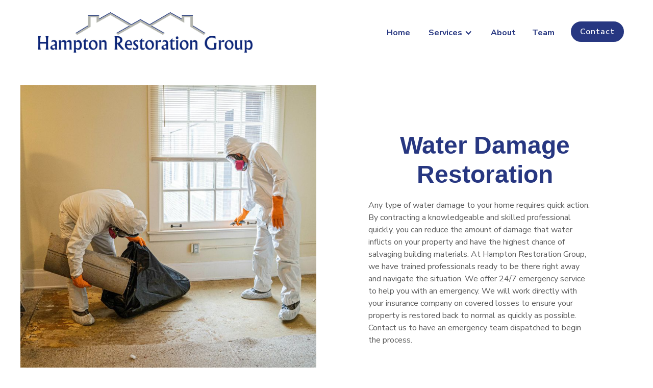

--- FILE ---
content_type: text/html; charset=utf-8
request_url: https://www.hamptonrestorationgroup.com/water
body_size: 5339
content:
<!DOCTYPE html><!-- This site was created in Webflow. https://webflow.com --><!-- Last Published: Mon Aug 11 2025 15:52:31 GMT+0000 (Coordinated Universal Time) --><html data-wf-domain="www.hamptonrestorationgroup.com" data-wf-page="640b8c53ba6752699de157d8" data-wf-site="63d011ad50fd3de60d45f325"><head><meta charset="utf-8"/><title>Hampton Restoration Group - Water Damage Restoration</title><meta content="Learn about what water damage can do to your home and how to stop it." name="description"/><meta content="Hampton Restoration Group - Water Damage Restoration" property="og:title"/><meta content="Learn about what water damage can do to your home and how to stop it." property="og:description"/><meta content="Hampton Restoration Group - Water Damage Restoration" property="twitter:title"/><meta content="Learn about what water damage can do to your home and how to stop it." property="twitter:description"/><meta property="og:type" content="website"/><meta content="summary_large_image" name="twitter:card"/><meta content="width=device-width, initial-scale=1" name="viewport"/><meta content="yVjrT_OT5NGq7Hj5PWf43dmJ3RbADDtG0Z4Ts4frf4c" name="google-site-verification"/><meta content="Webflow" name="generator"/><link href="https://cdn.prod.website-files.com/63d011ad50fd3de60d45f325/css/hamptonrestorationgroup.webflow.shared.3f271e21c.css" rel="stylesheet" type="text/css"/><link href="https://fonts.googleapis.com" rel="preconnect"/><link href="https://fonts.gstatic.com" rel="preconnect" crossorigin="anonymous"/><script src="https://ajax.googleapis.com/ajax/libs/webfont/1.6.26/webfont.js" type="text/javascript"></script><script type="text/javascript">WebFont.load({  google: {    families: ["Open Sans:300,300italic,400,400italic,600,600italic,700,700italic,800,800italic","Montserrat Alternates:200,regular,600,700","Prompt:200,regular,600","Playfair Display:regular,500,600,700,800,900,italic,500italic,600italic,700italic,800italic,900italic","Source Sans Pro:200,200italic,300,300italic,regular,italic,600,600italic,700,700italic,900,900italic","Nunito Sans:regular,600,700,800,900"]  }});</script><script type="text/javascript">!function(o,c){var n=c.documentElement,t=" w-mod-";n.className+=t+"js",("ontouchstart"in o||o.DocumentTouch&&c instanceof DocumentTouch)&&(n.className+=t+"touch")}(window,document);</script><link href="https://cdn.prod.website-files.com/63d011ad50fd3de60d45f325/63f3ae8485e5e4c7387af5b1_Icon.png" rel="shortcut icon" type="image/x-icon"/><link href="https://cdn.prod.website-files.com/63d011ad50fd3de60d45f325/63f3ae89bf5452503294414b_HRG%20Webclip%20.png" rel="apple-touch-icon"/><link href="https://www.hamptonrestorationgroup.com/water" rel="canonical"/></head><body class="body-12"><div data-animation="default" data-collapse="medium" data-duration="400" data-easing="ease" data-easing2="ease" role="banner" class="nav-bar w-nav"><div class="container-nav-bar"><a href="/" class="brand-3 w-nav-brand"><img src="https://cdn.prod.website-files.com/63d011ad50fd3de60d45f325/63e15828c97796c942af333a_400dpilogocropped.png" loading="lazy" width="421" alt="" sizes="(max-width: 479px) 100vw, 226.98863220214844px" srcset="https://cdn.prod.website-files.com/63d011ad50fd3de60d45f325/63e15828c97796c942af333a_400dpilogocropped-p-500.png 500w, https://cdn.prod.website-files.com/63d011ad50fd3de60d45f325/63e15828c97796c942af333a_400dpilogocropped-p-800.png 800w, https://cdn.prod.website-files.com/63d011ad50fd3de60d45f325/63e15828c97796c942af333a_400dpilogocropped-p-1080.png 1080w, https://cdn.prod.website-files.com/63d011ad50fd3de60d45f325/63e15828c97796c942af333a_400dpilogocropped-p-1600.png 1600w, https://cdn.prod.website-files.com/63d011ad50fd3de60d45f325/63e15828c97796c942af333a_400dpilogocropped.png 1669w" class="logo"/></a><nav role="navigation" class="nav-menu-4 w-nav-menu"><a href="/" class="menu-link w-nav-link">Home</a><div data-hover="false" data-delay="0" class="dropdown-2 w-dropdown"><div class="menu-dropdown w-dropdown-toggle"><div class="w-icon-dropdown-toggle"></div><div>Services</div></div><nav class="dropdown-list w-dropdown-list"><div class="w-layout-grid drop-grid"><a id="w-node-_0d2b9c40-ca07-ed28-d135-210d345cab72-345cab64" href="/water" aria-current="page" class="dropdown-link-block w-inline-block w--current"><div id="w-node-_0d2b9c40-ca07-ed28-d135-210d345cab73-345cab64" class="menu-wrapper"><div><div class="drop-down-icon-wrapper"><img src="https://cdn.prod.website-files.com/63d011ad50fd3de60d45f325/6400bf9de712498a7e11a4fb_material-symbols_water-drop-outline.svg" loading="lazy" width="26" alt=""/></div></div><div class="dropdown-text-wrapper"><div class="text-block-15">Water Mitigation</div></div></div></a><a href="/mold" class="dropdown-link-block w-inline-block"><div id="w-node-_0d2b9c40-ca07-ed28-d135-210d345cab7b-345cab64" class="menu-wrapper"><div class="drop-down-icon-wrapper"><img src="https://cdn.prod.website-files.com/63d011ad50fd3de60d45f325/6400bf9d394d8b1635c5d6dc_Mold%20Icon.svg" loading="lazy" width="28" alt=""/></div><div class="dropdown-text-wrapper"><div class="text-block-15">Mold Remediation</div></div></div></a><a href="/fire" class="dropdown-link-block w-inline-block"><div id="w-node-_0d2b9c40-ca07-ed28-d135-210d345cab82-345cab64" class="menu-wrapper"><div class="drop-down-icon-wrapper"><img src="https://cdn.prod.website-files.com/63d011ad50fd3de60d45f325/6400bf9db23dafbaefa0909c_material-symbols_local-fire-department-outline.svg" loading="lazy" width="26" alt=""/></div><div class="dropdown-text-wrapper"><div class="text-block-15">Fire Restortion</div></div></div></a><a href="/reconstruction" class="dropdown-link-block w-inline-block"><div id="w-node-_0d2b9c40-ca07-ed28-d135-210d345cab89-345cab64" class="menu-wrapper"><div class="drop-down-icon-wrapper"><img src="https://cdn.prod.website-files.com/63d011ad50fd3de60d45f325/6400bf9d4eb25576756b8ac9_material-symbols_construction-sharp.svg" loading="lazy" width="26" alt=""/></div><div class="dropdown-text-wrapper"><div class="text-block-15">Reconstruction</div></div></div></a><a href="/roofing" class="dropdown-link-block w-inline-block"><div id="w-node-_31ce64f1-be8b-f137-5aa7-8456ecb39294-345cab64" class="menu-wrapper"><div class="drop-down-icon-wrapper"><img src="https://cdn.prod.website-files.com/63d011ad50fd3de60d45f325/6400bf9d20068b1408460c2f_material-symbols_roofing-sharp.svg" loading="lazy" width="26" alt=""/></div><div class="dropdown-text-wrapper"><div class="text-block-15">Roofing</div></div></div></a></div></nav></div><a href="/about" class="menu-link w-nav-link">About</a><a href="/team-page" class="menu-link w-nav-link">Team</a><a href="/contact-form" class="menu-link menu-button w-nav-link">Contact</a></nav><div class="w-nav-button"><div class="w-icon-nav-menu"></div></div></div></div><section class="section-21"><img src="https://cdn.prod.website-files.com/63d011ad50fd3de60d45f325/649199a03568145622391b3b_AdobeStock_513057324.jpg" loading="eager" width="850" sizes="(max-width: 479px) 83vw, (max-width: 767px) 47vw, 48vw" alt="" srcset="https://cdn.prod.website-files.com/63d011ad50fd3de60d45f325/649199a03568145622391b3b_AdobeStock_513057324-p-500.jpg 500w, https://cdn.prod.website-files.com/63d011ad50fd3de60d45f325/649199a03568145622391b3b_AdobeStock_513057324-p-800.jpg 800w, https://cdn.prod.website-files.com/63d011ad50fd3de60d45f325/649199a03568145622391b3b_AdobeStock_513057324-p-1080.jpg 1080w, https://cdn.prod.website-files.com/63d011ad50fd3de60d45f325/649199a03568145622391b3b_AdobeStock_513057324-p-1600.jpg 1600w, https://cdn.prod.website-files.com/63d011ad50fd3de60d45f325/649199a03568145622391b3b_AdobeStock_513057324-p-2000.jpg 2000w, https://cdn.prod.website-files.com/63d011ad50fd3de60d45f325/649199a03568145622391b3b_AdobeStock_513057324-p-2600.jpg 2600w, https://cdn.prod.website-files.com/63d011ad50fd3de60d45f325/649199a03568145622391b3b_AdobeStock_513057324-p-3200.jpg 3200w, https://cdn.prod.website-files.com/63d011ad50fd3de60d45f325/649199a03568145622391b3b_AdobeStock_513057324.jpg 4000w" class="image-8"/><div class="w-layout-blockcontainer container-23 w-container"><div id="w-node-a59e4dd5-04be-4c0d-4cb7-0e64ab273047-9de157d8" class="div-block-29"><h1 id="w-node-aa83b586-6871-c1be-d657-4c144924e2e0-9de157d8" class="heading-41">Water Damage Restoration</h1><p class="service-paragraph black">Any type of water damage to your home requires quick action. By contracting a knowledgeable and skilled professional quickly, you can reduce the amount of damage that water inflicts on your property and have the highest chance of salvaging building materials. At Hampton Restoration Group, we have trained professionals ready to be there right away and navigate the situation. We offer 24/7 emergency service to help you with an emergency. We will work directly with your insurance company on covered losses to ensure your property is restored back to normal as quickly as possible. Contact us to have an emergency team dispatched to begin the process.</p></div></div></section><div class="section-23"><div class="w-layout-blockcontainer container-21 w-container"><h1 class="heading-42">Our Process</h1><div class="process-rt w-richtext"><p>Our highly skilled and experienced team of professionals specializes in handling water damage emergencies of all sizes. Whether you&#x27;re dealing with a burst pipe, flooding, or any other water-related disaster, we are here to help.</p><p>Our comprehensive water damage remediation process includes:</p><ol role="list"><li>‍<strong>Emergency Response: </strong>We provide 24/7 emergency services to promptly address water damage situations. Our team will quickly assess the extent of the damage and take immediate steps to mitigate further harm.</li><li>‍<strong>Water Extraction:</strong> Using state-of-the-art equipment, we effectively remove excess water from the affected area. Our powerful pumps and extractors ensure thorough water extraction, preventing further damage and minimizing the risk of mold growth.<strong>‍</strong></li><li><strong>Drying and Dehumidification:</strong> We employ professional-grade dehumidifiers and specialized drying techniques to eliminate moisture from walls, floors, and other affected surfaces. This step is crucial to prevent structural damage and inhibit mold and bacteria growth.<strong>‍</strong></li><li><strong>Mold Remediation:</strong> If mold is present or suspected, we conduct thorough mold inspections and provide expert mold remediation services. Our certified technicians follow industry best practices to safely remove mold and restore a healthy indoor environment.<strong>‍</strong></li><li><strong>Restoration and Repairs: </strong>Our team is equipped to handle all aspects of the restoration process, including repairing damaged walls, floors, and ceilings. We work diligently to bring your property back to its pre-damaged state, ensuring a seamless transition.<strong>‍</strong></li><li><strong>Insurance Coordination:</strong> We understand the complexities of insurance claims and work closely with your insurance provider to streamline the process. Our team can assist in documenting the damage, providing accurate cost estimates, and communicating with the insurance adjuster.<strong>‍</strong></li><li><strong>Ongoing Support:</strong> Customer satisfaction is our top priority. Even after the restoration is complete, we are available to address any concerns or questions you may have. We stand by our work and strive to ensure your peace of mind throughout the entire process.</li></ol><p>When you choose HRG for water damage remediation, you can expect prompt, professional, and reliable service. We are committed to restoring your property efficiently and effectively, minimizing the disruption caused by water damage. Contact us today to learn more about our water damage remediation services and how we can assist you in your time of need.</p><h2>‍</h2></div></div><div class="w-layout-blockcontainer container-22 w-container"><div class="combine-padding-global-3"><div class="combine-container-large-2"><div class="combine-padding-section-medium-2"><div class="combine-faq4_component"><div class="combine-faq4_content"><h3 class="combine-heading-style-h2-3">Frequently Asked Questions</h3><div class="service-paragraph">Experiencing damage to your home or business may come with questions. Here are some of our most asked.</div><div class="combine-faq4_info"><h3 class="combine-heading-style-h5-2">Still have questions?</h3><div class="service-paragraph">Give use a call (or submit a contact form below.</div><a href="/contact-form" class="combine-button-small w-button">Contact Us</a></div></div><div class="combine-faq4_wrapper"><div id="w-node-_7ea78300-1318-ba75-3b82-e31bb40d6a56-9de157d8" class="combine-faq4_accordion"><div class="combine-faq4_question"><div class="combine-faq4_title">How do I know if I need water mitigation services?</div><div class="combine-faq4_expander"><div class="combine-icon_color4-2"><div class="combine-icon_small w-embed"><svg width="currentWidth" height="currentHeight" viewBox="0 0 16 16" fill="none" xmlns="http://www.w3.org/2000/svg">
<path d="M3 5.5L8 10.5L13 5.5" stroke="currentColor" stroke-width="2" stroke-linecap="round" stroke-linejoin="round"/>
</svg></div></div></div></div><div class="combine-faq4_answer"><p class="service-paragraph">If water made contact with any building materials, it should be inspected by a restoration professional. Hidden and unforeseen water damage can lead to mold, rot and potential health risks. Additional damages can often be prevented through the water mitigation process.</p><div class="combine-space-medium"></div></div></div><div class="combine-faq4_accordion"><div class="combine-faq4_question"><div class="combine-faq4_title">How long does it take for mold to grow?</div><div class="combine-faq4_expander"><div class="combine-icon_color4-2"><div class="combine-icon_small w-embed"><svg width="currentWidth" height="currentHeight" viewBox="0 0 16 16" fill="none" xmlns="http://www.w3.org/2000/svg">
<path d="M3 5.5L8 10.5L13 5.5" stroke="currentColor" stroke-width="2" stroke-linecap="round" stroke-linejoin="round"/>
</svg></div></div></div></div><div class="combine-faq4_answer"><p class="service-paragraph">Mold can grow as quick as 48-72hrs in a suitable environment. It is very important to have your property inspected by a professional after a water leak or if you see any visual signs of water damage.</p><div class="combine-space-medium"></div></div></div><div class="combine-faq4_accordion"><div class="combine-faq4_question"><div class="combine-faq4_title">Should I call my insurance company if I have water damage?</div><div class="combine-faq4_expander"><div class="combine-icon_color4-2"><div class="combine-icon_small w-embed"><svg width="currentWidth" height="currentHeight" viewBox="0 0 16 16" fill="none" xmlns="http://www.w3.org/2000/svg">
<path d="M3 5.5L8 10.5L13 5.5" stroke="currentColor" stroke-width="2" stroke-linecap="round" stroke-linejoin="round"/>
</svg></div></div></div></div><div class="combine-faq4_answer"><p class="service-paragraph">We recommend having one of our qualified professionals perform a preliminary inspection prior to contacting your insurance company. It is important to determine the scope of work and if it qualifies for insurance coverage prior to starting a claim.</p><div class="combine-space-medium"></div></div></div><div class="combine-faq4_accordion"><div class="combine-faq4_question"><div class="combine-faq4_title">Is there a service charge for an inspection?</div><div class="combine-faq4_expander"><div class="combine-icon_color4-2"><div class="combine-icon_small w-embed"><svg width="currentWidth" height="currentHeight" viewBox="0 0 16 16" fill="none" xmlns="http://www.w3.org/2000/svg">
<path d="M3 5.5L8 10.5L13 5.5" stroke="currentColor" stroke-width="2" stroke-linecap="round" stroke-linejoin="round"/>
</svg></div></div></div></div><div class="combine-faq4_answer"><p class="service-paragraph">We do not charge for inspections and are available 24/7.</p><div class="combine-space-medium"></div></div></div></div></div></div></div></div></div></div><div class="footer about"><div class="footer-container w-container"><div class="w-layout-grid grid-5"><div id="w-node-_537cd3a3-3088-8519-c868-a0dbd2a44e61-d2a44e5e" class="div-block-3"><h1 class="heading-9">Site Links</h1><a href="#" class="footer-links">Home</a><a href="#" class="footer-links">Service</a><a href="#" class="footer-links">Contact</a></div></div><div class="div-block-6"><a href="https://www.facebook.com/HAMPTONRESTORATIONGROUP/" target="_blank" class="w-inline-block"><img src="https://cdn.prod.website-files.com/63d011ad50fd3de60d45f325/63ea574b36279c77ce9d903b_Facebook%20Logo.svg" loading="lazy" width="20" alt="" class="social-image"/></a><a href="https://www.instagram.com/hamptonrestorationgroup/" target="_blank" class="w-inline-block"><img src="https://cdn.prod.website-files.com/63d011ad50fd3de60d45f325/63ea574b36279c29229d903a_Insta.svg" loading="lazy" width="20" alt="" class="social-image"/></a></div></div><div class="w-container"><div class="text-block-5">Hours Of Operation</div><div class="text-block-5">Sun-Sat: 24 Hours A Day; 7 Days A Week</div></div></div><script src="https://d3e54v103j8qbb.cloudfront.net/js/jquery-3.5.1.min.dc5e7f18c8.js?site=63d011ad50fd3de60d45f325" type="text/javascript" integrity="sha256-9/aliU8dGd2tb6OSsuzixeV4y/faTqgFtohetphbbj0=" crossorigin="anonymous"></script><script src="https://cdn.prod.website-files.com/63d011ad50fd3de60d45f325/js/webflow.schunk.1de33ae9af9b4a0c.js" type="text/javascript"></script><script src="https://cdn.prod.website-files.com/63d011ad50fd3de60d45f325/js/webflow.schunk.87dc649c50665660.js" type="text/javascript"></script><script src="https://cdn.prod.website-files.com/63d011ad50fd3de60d45f325/js/webflow.schunk.0f107fed0cbb4d22.js" type="text/javascript"></script><script src="https://cdn.prod.website-files.com/63d011ad50fd3de60d45f325/js/webflow.schunk.cb1e8aea8c6c4266.js" type="text/javascript"></script><script src="https://cdn.prod.website-files.com/63d011ad50fd3de60d45f325/js/webflow.eb36809e.090a9b71917c0622.js" type="text/javascript"></script></body></html>

--- FILE ---
content_type: text/css
request_url: https://cdn.prod.website-files.com/63d011ad50fd3de60d45f325/css/hamptonrestorationgroup.webflow.shared.3f271e21c.css
body_size: 19642
content:
html {
  -webkit-text-size-adjust: 100%;
  -ms-text-size-adjust: 100%;
  font-family: sans-serif;
}

body {
  margin: 0;
}

article, aside, details, figcaption, figure, footer, header, hgroup, main, menu, nav, section, summary {
  display: block;
}

audio, canvas, progress, video {
  vertical-align: baseline;
  display: inline-block;
}

audio:not([controls]) {
  height: 0;
  display: none;
}

[hidden], template {
  display: none;
}

a {
  background-color: #0000;
}

a:active, a:hover {
  outline: 0;
}

abbr[title] {
  border-bottom: 1px dotted;
}

b, strong {
  font-weight: bold;
}

dfn {
  font-style: italic;
}

h1 {
  margin: .67em 0;
  font-size: 2em;
}

mark {
  color: #000;
  background: #ff0;
}

small {
  font-size: 80%;
}

sub, sup {
  vertical-align: baseline;
  font-size: 75%;
  line-height: 0;
  position: relative;
}

sup {
  top: -.5em;
}

sub {
  bottom: -.25em;
}

img {
  border: 0;
}

svg:not(:root) {
  overflow: hidden;
}

hr {
  box-sizing: content-box;
  height: 0;
}

pre {
  overflow: auto;
}

code, kbd, pre, samp {
  font-family: monospace;
  font-size: 1em;
}

button, input, optgroup, select, textarea {
  color: inherit;
  font: inherit;
  margin: 0;
}

button {
  overflow: visible;
}

button, select {
  text-transform: none;
}

button, html input[type="button"], input[type="reset"] {
  -webkit-appearance: button;
  cursor: pointer;
}

button[disabled], html input[disabled] {
  cursor: default;
}

button::-moz-focus-inner, input::-moz-focus-inner {
  border: 0;
  padding: 0;
}

input {
  line-height: normal;
}

input[type="checkbox"], input[type="radio"] {
  box-sizing: border-box;
  padding: 0;
}

input[type="number"]::-webkit-inner-spin-button, input[type="number"]::-webkit-outer-spin-button {
  height: auto;
}

input[type="search"] {
  -webkit-appearance: none;
}

input[type="search"]::-webkit-search-cancel-button, input[type="search"]::-webkit-search-decoration {
  -webkit-appearance: none;
}

legend {
  border: 0;
  padding: 0;
}

textarea {
  overflow: auto;
}

optgroup {
  font-weight: bold;
}

table {
  border-collapse: collapse;
  border-spacing: 0;
}

td, th {
  padding: 0;
}

@font-face {
  font-family: webflow-icons;
  src: url("[data-uri]") format("truetype");
  font-weight: normal;
  font-style: normal;
}

[class^="w-icon-"], [class*=" w-icon-"] {
  speak: none;
  font-variant: normal;
  text-transform: none;
  -webkit-font-smoothing: antialiased;
  -moz-osx-font-smoothing: grayscale;
  font-style: normal;
  font-weight: normal;
  line-height: 1;
  font-family: webflow-icons !important;
}

.w-icon-slider-right:before {
  content: "";
}

.w-icon-slider-left:before {
  content: "";
}

.w-icon-nav-menu:before {
  content: "";
}

.w-icon-arrow-down:before, .w-icon-dropdown-toggle:before {
  content: "";
}

.w-icon-file-upload-remove:before {
  content: "";
}

.w-icon-file-upload-icon:before {
  content: "";
}

* {
  box-sizing: border-box;
}

html {
  height: 100%;
}

body {
  color: #333;
  background-color: #fff;
  min-height: 100%;
  margin: 0;
  font-family: Arial, sans-serif;
  font-size: 14px;
  line-height: 20px;
}

img {
  vertical-align: middle;
  max-width: 100%;
  display: inline-block;
}

html.w-mod-touch * {
  background-attachment: scroll !important;
}

.w-block {
  display: block;
}

.w-inline-block {
  max-width: 100%;
  display: inline-block;
}

.w-clearfix:before, .w-clearfix:after {
  content: " ";
  grid-area: 1 / 1 / 2 / 2;
  display: table;
}

.w-clearfix:after {
  clear: both;
}

.w-hidden {
  display: none;
}

.w-button {
  color: #fff;
  line-height: inherit;
  cursor: pointer;
  background-color: #3898ec;
  border: 0;
  border-radius: 0;
  padding: 9px 15px;
  text-decoration: none;
  display: inline-block;
}

input.w-button {
  -webkit-appearance: button;
}

html[data-w-dynpage] [data-w-cloak] {
  color: #0000 !important;
}

.w-code-block {
  margin: unset;
}

pre.w-code-block code {
  all: inherit;
}

.w-optimization {
  display: contents;
}

.w-webflow-badge, .w-webflow-badge > img {
  box-sizing: unset;
  width: unset;
  height: unset;
  max-height: unset;
  max-width: unset;
  min-height: unset;
  min-width: unset;
  margin: unset;
  padding: unset;
  float: unset;
  clear: unset;
  border: unset;
  border-radius: unset;
  background: unset;
  background-image: unset;
  background-position: unset;
  background-size: unset;
  background-repeat: unset;
  background-origin: unset;
  background-clip: unset;
  background-attachment: unset;
  background-color: unset;
  box-shadow: unset;
  transform: unset;
  direction: unset;
  font-family: unset;
  font-weight: unset;
  color: unset;
  font-size: unset;
  line-height: unset;
  font-style: unset;
  font-variant: unset;
  text-align: unset;
  letter-spacing: unset;
  -webkit-text-decoration: unset;
  text-decoration: unset;
  text-indent: unset;
  text-transform: unset;
  list-style-type: unset;
  text-shadow: unset;
  vertical-align: unset;
  cursor: unset;
  white-space: unset;
  word-break: unset;
  word-spacing: unset;
  word-wrap: unset;
  transition: unset;
}

.w-webflow-badge {
  white-space: nowrap;
  cursor: pointer;
  box-shadow: 0 0 0 1px #0000001a, 0 1px 3px #0000001a;
  visibility: visible !important;
  opacity: 1 !important;
  z-index: 2147483647 !important;
  color: #aaadb0 !important;
  overflow: unset !important;
  background-color: #fff !important;
  border-radius: 3px !important;
  width: auto !important;
  height: auto !important;
  margin: 0 !important;
  padding: 6px !important;
  font-size: 12px !important;
  line-height: 14px !important;
  text-decoration: none !important;
  display: inline-block !important;
  position: fixed !important;
  inset: auto 12px 12px auto !important;
  transform: none !important;
}

.w-webflow-badge > img {
  position: unset;
  visibility: unset !important;
  opacity: 1 !important;
  vertical-align: middle !important;
  display: inline-block !important;
}

h1, h2, h3, h4, h5, h6 {
  margin-bottom: 10px;
  font-weight: bold;
}

h1 {
  margin-top: 20px;
  font-size: 38px;
  line-height: 44px;
}

h2 {
  margin-top: 20px;
  font-size: 32px;
  line-height: 36px;
}

h3 {
  margin-top: 20px;
  font-size: 24px;
  line-height: 30px;
}

h4 {
  margin-top: 10px;
  font-size: 18px;
  line-height: 24px;
}

h5 {
  margin-top: 10px;
  font-size: 14px;
  line-height: 20px;
}

h6 {
  margin-top: 10px;
  font-size: 12px;
  line-height: 18px;
}

p {
  margin-top: 0;
  margin-bottom: 10px;
}

blockquote {
  border-left: 5px solid #e2e2e2;
  margin: 0 0 10px;
  padding: 10px 20px;
  font-size: 18px;
  line-height: 22px;
}

figure {
  margin: 0 0 10px;
}

figcaption {
  text-align: center;
  margin-top: 5px;
}

ul, ol {
  margin-top: 0;
  margin-bottom: 10px;
  padding-left: 40px;
}

.w-list-unstyled {
  padding-left: 0;
  list-style: none;
}

.w-embed:before, .w-embed:after {
  content: " ";
  grid-area: 1 / 1 / 2 / 2;
  display: table;
}

.w-embed:after {
  clear: both;
}

.w-video {
  width: 100%;
  padding: 0;
  position: relative;
}

.w-video iframe, .w-video object, .w-video embed {
  border: none;
  width: 100%;
  height: 100%;
  position: absolute;
  top: 0;
  left: 0;
}

fieldset {
  border: 0;
  margin: 0;
  padding: 0;
}

button, [type="button"], [type="reset"] {
  cursor: pointer;
  -webkit-appearance: button;
  border: 0;
}

.w-form {
  margin: 0 0 15px;
}

.w-form-done {
  text-align: center;
  background-color: #ddd;
  padding: 20px;
  display: none;
}

.w-form-fail {
  background-color: #ffdede;
  margin-top: 10px;
  padding: 10px;
  display: none;
}

label {
  margin-bottom: 5px;
  font-weight: bold;
  display: block;
}

.w-input, .w-select {
  color: #333;
  vertical-align: middle;
  background-color: #fff;
  border: 1px solid #ccc;
  width: 100%;
  height: 38px;
  margin-bottom: 10px;
  padding: 8px 12px;
  font-size: 14px;
  line-height: 1.42857;
  display: block;
}

.w-input::placeholder, .w-select::placeholder {
  color: #999;
}

.w-input:focus, .w-select:focus {
  border-color: #3898ec;
  outline: 0;
}

.w-input[disabled], .w-select[disabled], .w-input[readonly], .w-select[readonly], fieldset[disabled] .w-input, fieldset[disabled] .w-select {
  cursor: not-allowed;
}

.w-input[disabled]:not(.w-input-disabled), .w-select[disabled]:not(.w-input-disabled), .w-input[readonly], .w-select[readonly], fieldset[disabled]:not(.w-input-disabled) .w-input, fieldset[disabled]:not(.w-input-disabled) .w-select {
  background-color: #eee;
}

textarea.w-input, textarea.w-select {
  height: auto;
}

.w-select {
  background-color: #f3f3f3;
}

.w-select[multiple] {
  height: auto;
}

.w-form-label {
  cursor: pointer;
  margin-bottom: 0;
  font-weight: normal;
  display: inline-block;
}

.w-radio {
  margin-bottom: 5px;
  padding-left: 20px;
  display: block;
}

.w-radio:before, .w-radio:after {
  content: " ";
  grid-area: 1 / 1 / 2 / 2;
  display: table;
}

.w-radio:after {
  clear: both;
}

.w-radio-input {
  float: left;
  margin: 3px 0 0 -20px;
  line-height: normal;
}

.w-file-upload {
  margin-bottom: 10px;
  display: block;
}

.w-file-upload-input {
  opacity: 0;
  z-index: -100;
  width: .1px;
  height: .1px;
  position: absolute;
  overflow: hidden;
}

.w-file-upload-default, .w-file-upload-uploading, .w-file-upload-success {
  color: #333;
  display: inline-block;
}

.w-file-upload-error {
  margin-top: 10px;
  display: block;
}

.w-file-upload-default.w-hidden, .w-file-upload-uploading.w-hidden, .w-file-upload-error.w-hidden, .w-file-upload-success.w-hidden {
  display: none;
}

.w-file-upload-uploading-btn {
  cursor: pointer;
  background-color: #fafafa;
  border: 1px solid #ccc;
  margin: 0;
  padding: 8px 12px;
  font-size: 14px;
  font-weight: normal;
  display: flex;
}

.w-file-upload-file {
  background-color: #fafafa;
  border: 1px solid #ccc;
  flex-grow: 1;
  justify-content: space-between;
  margin: 0;
  padding: 8px 9px 8px 11px;
  display: flex;
}

.w-file-upload-file-name {
  font-size: 14px;
  font-weight: normal;
  display: block;
}

.w-file-remove-link {
  cursor: pointer;
  width: auto;
  height: auto;
  margin-top: 3px;
  margin-left: 10px;
  padding: 3px;
  display: block;
}

.w-icon-file-upload-remove {
  margin: auto;
  font-size: 10px;
}

.w-file-upload-error-msg {
  color: #ea384c;
  padding: 2px 0;
  display: inline-block;
}

.w-file-upload-info {
  padding: 0 12px;
  line-height: 38px;
  display: inline-block;
}

.w-file-upload-label {
  cursor: pointer;
  background-color: #fafafa;
  border: 1px solid #ccc;
  margin: 0;
  padding: 8px 12px;
  font-size: 14px;
  font-weight: normal;
  display: inline-block;
}

.w-icon-file-upload-icon, .w-icon-file-upload-uploading {
  width: 20px;
  margin-right: 8px;
  display: inline-block;
}

.w-icon-file-upload-uploading {
  height: 20px;
}

.w-container {
  max-width: 940px;
  margin-left: auto;
  margin-right: auto;
}

.w-container:before, .w-container:after {
  content: " ";
  grid-area: 1 / 1 / 2 / 2;
  display: table;
}

.w-container:after {
  clear: both;
}

.w-container .w-row {
  margin-left: -10px;
  margin-right: -10px;
}

.w-row:before, .w-row:after {
  content: " ";
  grid-area: 1 / 1 / 2 / 2;
  display: table;
}

.w-row:after {
  clear: both;
}

.w-row .w-row {
  margin-left: 0;
  margin-right: 0;
}

.w-col {
  float: left;
  width: 100%;
  min-height: 1px;
  padding-left: 10px;
  padding-right: 10px;
  position: relative;
}

.w-col .w-col {
  padding-left: 0;
  padding-right: 0;
}

.w-col-1 {
  width: 8.33333%;
}

.w-col-2 {
  width: 16.6667%;
}

.w-col-3 {
  width: 25%;
}

.w-col-4 {
  width: 33.3333%;
}

.w-col-5 {
  width: 41.6667%;
}

.w-col-6 {
  width: 50%;
}

.w-col-7 {
  width: 58.3333%;
}

.w-col-8 {
  width: 66.6667%;
}

.w-col-9 {
  width: 75%;
}

.w-col-10 {
  width: 83.3333%;
}

.w-col-11 {
  width: 91.6667%;
}

.w-col-12 {
  width: 100%;
}

.w-hidden-main {
  display: none !important;
}

@media screen and (max-width: 991px) {
  .w-container {
    max-width: 728px;
  }

  .w-hidden-main {
    display: inherit !important;
  }

  .w-hidden-medium {
    display: none !important;
  }

  .w-col-medium-1 {
    width: 8.33333%;
  }

  .w-col-medium-2 {
    width: 16.6667%;
  }

  .w-col-medium-3 {
    width: 25%;
  }

  .w-col-medium-4 {
    width: 33.3333%;
  }

  .w-col-medium-5 {
    width: 41.6667%;
  }

  .w-col-medium-6 {
    width: 50%;
  }

  .w-col-medium-7 {
    width: 58.3333%;
  }

  .w-col-medium-8 {
    width: 66.6667%;
  }

  .w-col-medium-9 {
    width: 75%;
  }

  .w-col-medium-10 {
    width: 83.3333%;
  }

  .w-col-medium-11 {
    width: 91.6667%;
  }

  .w-col-medium-12 {
    width: 100%;
  }

  .w-col-stack {
    width: 100%;
    left: auto;
    right: auto;
  }
}

@media screen and (max-width: 767px) {
  .w-hidden-main, .w-hidden-medium {
    display: inherit !important;
  }

  .w-hidden-small {
    display: none !important;
  }

  .w-row, .w-container .w-row {
    margin-left: 0;
    margin-right: 0;
  }

  .w-col {
    width: 100%;
    left: auto;
    right: auto;
  }

  .w-col-small-1 {
    width: 8.33333%;
  }

  .w-col-small-2 {
    width: 16.6667%;
  }

  .w-col-small-3 {
    width: 25%;
  }

  .w-col-small-4 {
    width: 33.3333%;
  }

  .w-col-small-5 {
    width: 41.6667%;
  }

  .w-col-small-6 {
    width: 50%;
  }

  .w-col-small-7 {
    width: 58.3333%;
  }

  .w-col-small-8 {
    width: 66.6667%;
  }

  .w-col-small-9 {
    width: 75%;
  }

  .w-col-small-10 {
    width: 83.3333%;
  }

  .w-col-small-11 {
    width: 91.6667%;
  }

  .w-col-small-12 {
    width: 100%;
  }
}

@media screen and (max-width: 479px) {
  .w-container {
    max-width: none;
  }

  .w-hidden-main, .w-hidden-medium, .w-hidden-small {
    display: inherit !important;
  }

  .w-hidden-tiny {
    display: none !important;
  }

  .w-col {
    width: 100%;
  }

  .w-col-tiny-1 {
    width: 8.33333%;
  }

  .w-col-tiny-2 {
    width: 16.6667%;
  }

  .w-col-tiny-3 {
    width: 25%;
  }

  .w-col-tiny-4 {
    width: 33.3333%;
  }

  .w-col-tiny-5 {
    width: 41.6667%;
  }

  .w-col-tiny-6 {
    width: 50%;
  }

  .w-col-tiny-7 {
    width: 58.3333%;
  }

  .w-col-tiny-8 {
    width: 66.6667%;
  }

  .w-col-tiny-9 {
    width: 75%;
  }

  .w-col-tiny-10 {
    width: 83.3333%;
  }

  .w-col-tiny-11 {
    width: 91.6667%;
  }

  .w-col-tiny-12 {
    width: 100%;
  }
}

.w-widget {
  position: relative;
}

.w-widget-map {
  width: 100%;
  height: 400px;
}

.w-widget-map label {
  width: auto;
  display: inline;
}

.w-widget-map img {
  max-width: inherit;
}

.w-widget-map .gm-style-iw {
  text-align: center;
}

.w-widget-map .gm-style-iw > button {
  display: none !important;
}

.w-widget-twitter {
  overflow: hidden;
}

.w-widget-twitter-count-shim {
  vertical-align: top;
  text-align: center;
  background: #fff;
  border: 1px solid #758696;
  border-radius: 3px;
  width: 28px;
  height: 20px;
  display: inline-block;
  position: relative;
}

.w-widget-twitter-count-shim * {
  pointer-events: none;
  -webkit-user-select: none;
  user-select: none;
}

.w-widget-twitter-count-shim .w-widget-twitter-count-inner {
  text-align: center;
  color: #999;
  font-family: serif;
  font-size: 15px;
  line-height: 12px;
  position: relative;
}

.w-widget-twitter-count-shim .w-widget-twitter-count-clear {
  display: block;
  position: relative;
}

.w-widget-twitter-count-shim.w--large {
  width: 36px;
  height: 28px;
}

.w-widget-twitter-count-shim.w--large .w-widget-twitter-count-inner {
  font-size: 18px;
  line-height: 18px;
}

.w-widget-twitter-count-shim:not(.w--vertical) {
  margin-left: 5px;
  margin-right: 8px;
}

.w-widget-twitter-count-shim:not(.w--vertical).w--large {
  margin-left: 6px;
}

.w-widget-twitter-count-shim:not(.w--vertical):before, .w-widget-twitter-count-shim:not(.w--vertical):after {
  content: " ";
  pointer-events: none;
  border: solid #0000;
  width: 0;
  height: 0;
  position: absolute;
  top: 50%;
  left: 0;
}

.w-widget-twitter-count-shim:not(.w--vertical):before {
  border-width: 4px;
  border-color: #75869600 #5d6c7b #75869600 #75869600;
  margin-top: -4px;
  margin-left: -9px;
}

.w-widget-twitter-count-shim:not(.w--vertical).w--large:before {
  border-width: 5px;
  margin-top: -5px;
  margin-left: -10px;
}

.w-widget-twitter-count-shim:not(.w--vertical):after {
  border-width: 4px;
  border-color: #fff0 #fff #fff0 #fff0;
  margin-top: -4px;
  margin-left: -8px;
}

.w-widget-twitter-count-shim:not(.w--vertical).w--large:after {
  border-width: 5px;
  margin-top: -5px;
  margin-left: -9px;
}

.w-widget-twitter-count-shim.w--vertical {
  width: 61px;
  height: 33px;
  margin-bottom: 8px;
}

.w-widget-twitter-count-shim.w--vertical:before, .w-widget-twitter-count-shim.w--vertical:after {
  content: " ";
  pointer-events: none;
  border: solid #0000;
  width: 0;
  height: 0;
  position: absolute;
  top: 100%;
  left: 50%;
}

.w-widget-twitter-count-shim.w--vertical:before {
  border-width: 5px;
  border-color: #5d6c7b #75869600 #75869600;
  margin-left: -5px;
}

.w-widget-twitter-count-shim.w--vertical:after {
  border-width: 4px;
  border-color: #fff #fff0 #fff0;
  margin-left: -4px;
}

.w-widget-twitter-count-shim.w--vertical .w-widget-twitter-count-inner {
  font-size: 18px;
  line-height: 22px;
}

.w-widget-twitter-count-shim.w--vertical.w--large {
  width: 76px;
}

.w-background-video {
  color: #fff;
  height: 500px;
  position: relative;
  overflow: hidden;
}

.w-background-video > video {
  object-fit: cover;
  z-index: -100;
  background-position: 50%;
  background-size: cover;
  width: 100%;
  height: 100%;
  margin: auto;
  position: absolute;
  inset: -100%;
}

.w-background-video > video::-webkit-media-controls-start-playback-button {
  -webkit-appearance: none;
  display: none !important;
}

.w-background-video--control {
  background-color: #0000;
  padding: 0;
  position: absolute;
  bottom: 1em;
  right: 1em;
}

.w-background-video--control > [hidden] {
  display: none !important;
}

.w-slider {
  text-align: center;
  clear: both;
  -webkit-tap-highlight-color: #0000;
  tap-highlight-color: #0000;
  background: #ddd;
  height: 300px;
  position: relative;
}

.w-slider-mask {
  z-index: 1;
  white-space: nowrap;
  height: 100%;
  display: block;
  position: relative;
  left: 0;
  right: 0;
  overflow: hidden;
}

.w-slide {
  vertical-align: top;
  white-space: normal;
  text-align: left;
  width: 100%;
  height: 100%;
  display: inline-block;
  position: relative;
}

.w-slider-nav {
  z-index: 2;
  text-align: center;
  -webkit-tap-highlight-color: #0000;
  tap-highlight-color: #0000;
  height: 40px;
  margin: auto;
  padding-top: 10px;
  position: absolute;
  inset: auto 0 0;
}

.w-slider-nav.w-round > div {
  border-radius: 100%;
}

.w-slider-nav.w-num > div {
  font-size: inherit;
  line-height: inherit;
  width: auto;
  height: auto;
  padding: .2em .5em;
}

.w-slider-nav.w-shadow > div {
  box-shadow: 0 0 3px #3336;
}

.w-slider-nav-invert {
  color: #fff;
}

.w-slider-nav-invert > div {
  background-color: #2226;
}

.w-slider-nav-invert > div.w-active {
  background-color: #222;
}

.w-slider-dot {
  cursor: pointer;
  background-color: #fff6;
  width: 1em;
  height: 1em;
  margin: 0 3px .5em;
  transition: background-color .1s, color .1s;
  display: inline-block;
  position: relative;
}

.w-slider-dot.w-active {
  background-color: #fff;
}

.w-slider-dot:focus {
  outline: none;
  box-shadow: 0 0 0 2px #fff;
}

.w-slider-dot:focus.w-active {
  box-shadow: none;
}

.w-slider-arrow-left, .w-slider-arrow-right {
  cursor: pointer;
  color: #fff;
  -webkit-tap-highlight-color: #0000;
  tap-highlight-color: #0000;
  -webkit-user-select: none;
  user-select: none;
  width: 80px;
  margin: auto;
  font-size: 40px;
  position: absolute;
  inset: 0;
  overflow: hidden;
}

.w-slider-arrow-left [class^="w-icon-"], .w-slider-arrow-right [class^="w-icon-"], .w-slider-arrow-left [class*=" w-icon-"], .w-slider-arrow-right [class*=" w-icon-"] {
  position: absolute;
}

.w-slider-arrow-left:focus, .w-slider-arrow-right:focus {
  outline: 0;
}

.w-slider-arrow-left {
  z-index: 3;
  right: auto;
}

.w-slider-arrow-right {
  z-index: 4;
  left: auto;
}

.w-icon-slider-left, .w-icon-slider-right {
  width: 1em;
  height: 1em;
  margin: auto;
  inset: 0;
}

.w-slider-aria-label {
  clip: rect(0 0 0 0);
  border: 0;
  width: 1px;
  height: 1px;
  margin: -1px;
  padding: 0;
  position: absolute;
  overflow: hidden;
}

.w-slider-force-show {
  display: block !important;
}

.w-dropdown {
  text-align: left;
  z-index: 900;
  margin-left: auto;
  margin-right: auto;
  display: inline-block;
  position: relative;
}

.w-dropdown-btn, .w-dropdown-toggle, .w-dropdown-link {
  vertical-align: top;
  color: #222;
  text-align: left;
  white-space: nowrap;
  margin-left: auto;
  margin-right: auto;
  padding: 20px;
  text-decoration: none;
  position: relative;
}

.w-dropdown-toggle {
  -webkit-user-select: none;
  user-select: none;
  cursor: pointer;
  padding-right: 40px;
  display: inline-block;
}

.w-dropdown-toggle:focus {
  outline: 0;
}

.w-icon-dropdown-toggle {
  width: 1em;
  height: 1em;
  margin: auto 20px auto auto;
  position: absolute;
  top: 0;
  bottom: 0;
  right: 0;
}

.w-dropdown-list {
  background: #ddd;
  min-width: 100%;
  display: none;
  position: absolute;
}

.w-dropdown-list.w--open {
  display: block;
}

.w-dropdown-link {
  color: #222;
  padding: 10px 20px;
  display: block;
}

.w-dropdown-link.w--current {
  color: #0082f3;
}

.w-dropdown-link:focus {
  outline: 0;
}

@media screen and (max-width: 767px) {
  .w-nav-brand {
    padding-left: 10px;
  }
}

.w-lightbox-backdrop {
  cursor: auto;
  letter-spacing: normal;
  text-indent: 0;
  text-shadow: none;
  text-transform: none;
  visibility: visible;
  white-space: normal;
  word-break: normal;
  word-spacing: normal;
  word-wrap: normal;
  color: #fff;
  text-align: center;
  z-index: 2000;
  opacity: 0;
  -webkit-user-select: none;
  -moz-user-select: none;
  -webkit-tap-highlight-color: transparent;
  background: #000000e6;
  outline: 0;
  font-family: Helvetica Neue, Helvetica, Ubuntu, Segoe UI, Verdana, sans-serif;
  font-size: 17px;
  font-style: normal;
  font-weight: 300;
  line-height: 1.2;
  list-style: disc;
  position: fixed;
  inset: 0;
  -webkit-transform: translate(0);
}

.w-lightbox-backdrop, .w-lightbox-container {
  -webkit-overflow-scrolling: touch;
  height: 100%;
  overflow: auto;
}

.w-lightbox-content {
  height: 100vh;
  position: relative;
  overflow: hidden;
}

.w-lightbox-view {
  opacity: 0;
  width: 100vw;
  height: 100vh;
  position: absolute;
}

.w-lightbox-view:before {
  content: "";
  height: 100vh;
}

.w-lightbox-group, .w-lightbox-group .w-lightbox-view, .w-lightbox-group .w-lightbox-view:before {
  height: 86vh;
}

.w-lightbox-frame, .w-lightbox-view:before {
  vertical-align: middle;
  display: inline-block;
}

.w-lightbox-figure {
  margin: 0;
  position: relative;
}

.w-lightbox-group .w-lightbox-figure {
  cursor: pointer;
}

.w-lightbox-img {
  width: auto;
  max-width: none;
  height: auto;
}

.w-lightbox-image {
  float: none;
  max-width: 100vw;
  max-height: 100vh;
  display: block;
}

.w-lightbox-group .w-lightbox-image {
  max-height: 86vh;
}

.w-lightbox-caption {
  text-align: left;
  text-overflow: ellipsis;
  white-space: nowrap;
  background: #0006;
  padding: .5em 1em;
  position: absolute;
  bottom: 0;
  left: 0;
  right: 0;
  overflow: hidden;
}

.w-lightbox-embed {
  width: 100%;
  height: 100%;
  position: absolute;
  inset: 0;
}

.w-lightbox-control {
  cursor: pointer;
  background-position: center;
  background-repeat: no-repeat;
  background-size: 24px;
  width: 4em;
  transition: all .3s;
  position: absolute;
  top: 0;
}

.w-lightbox-left {
  background-image: url("[data-uri]");
  display: none;
  bottom: 0;
  left: 0;
}

.w-lightbox-right {
  background-image: url("[data-uri]");
  display: none;
  bottom: 0;
  right: 0;
}

.w-lightbox-close {
  background-image: url("[data-uri]");
  background-size: 18px;
  height: 2.6em;
  right: 0;
}

.w-lightbox-strip {
  white-space: nowrap;
  padding: 0 1vh;
  line-height: 0;
  position: absolute;
  bottom: 0;
  left: 0;
  right: 0;
  overflow: auto hidden;
}

.w-lightbox-item {
  box-sizing: content-box;
  cursor: pointer;
  width: 10vh;
  padding: 2vh 1vh;
  display: inline-block;
  -webkit-transform: translate3d(0, 0, 0);
}

.w-lightbox-active {
  opacity: .3;
}

.w-lightbox-thumbnail {
  background: #222;
  height: 10vh;
  position: relative;
  overflow: hidden;
}

.w-lightbox-thumbnail-image {
  position: absolute;
  top: 0;
  left: 0;
}

.w-lightbox-thumbnail .w-lightbox-tall {
  width: 100%;
  top: 50%;
  transform: translate(0, -50%);
}

.w-lightbox-thumbnail .w-lightbox-wide {
  height: 100%;
  left: 50%;
  transform: translate(-50%);
}

.w-lightbox-spinner {
  box-sizing: border-box;
  border: 5px solid #0006;
  border-radius: 50%;
  width: 40px;
  height: 40px;
  margin-top: -20px;
  margin-left: -20px;
  animation: .8s linear infinite spin;
  position: absolute;
  top: 50%;
  left: 50%;
}

.w-lightbox-spinner:after {
  content: "";
  border: 3px solid #0000;
  border-bottom-color: #fff;
  border-radius: 50%;
  position: absolute;
  inset: -4px;
}

.w-lightbox-hide {
  display: none;
}

.w-lightbox-noscroll {
  overflow: hidden;
}

@media (min-width: 768px) {
  .w-lightbox-content {
    height: 96vh;
    margin-top: 2vh;
  }

  .w-lightbox-view, .w-lightbox-view:before {
    height: 96vh;
  }

  .w-lightbox-group, .w-lightbox-group .w-lightbox-view, .w-lightbox-group .w-lightbox-view:before {
    height: 84vh;
  }

  .w-lightbox-image {
    max-width: 96vw;
    max-height: 96vh;
  }

  .w-lightbox-group .w-lightbox-image {
    max-width: 82.3vw;
    max-height: 84vh;
  }

  .w-lightbox-left, .w-lightbox-right {
    opacity: .5;
    display: block;
  }

  .w-lightbox-close {
    opacity: .8;
  }

  .w-lightbox-control:hover {
    opacity: 1;
  }
}

.w-lightbox-inactive, .w-lightbox-inactive:hover {
  opacity: 0;
}

.w-richtext:before, .w-richtext:after {
  content: " ";
  grid-area: 1 / 1 / 2 / 2;
  display: table;
}

.w-richtext:after {
  clear: both;
}

.w-richtext[contenteditable="true"]:before, .w-richtext[contenteditable="true"]:after {
  white-space: initial;
}

.w-richtext ol, .w-richtext ul {
  overflow: hidden;
}

.w-richtext .w-richtext-figure-selected.w-richtext-figure-type-video div:after, .w-richtext .w-richtext-figure-selected[data-rt-type="video"] div:after, .w-richtext .w-richtext-figure-selected.w-richtext-figure-type-image div, .w-richtext .w-richtext-figure-selected[data-rt-type="image"] div {
  outline: 2px solid #2895f7;
}

.w-richtext figure.w-richtext-figure-type-video > div:after, .w-richtext figure[data-rt-type="video"] > div:after {
  content: "";
  display: none;
  position: absolute;
  inset: 0;
}

.w-richtext figure {
  max-width: 60%;
  position: relative;
}

.w-richtext figure > div:before {
  cursor: default !important;
}

.w-richtext figure img {
  width: 100%;
}

.w-richtext figure figcaption.w-richtext-figcaption-placeholder {
  opacity: .6;
}

.w-richtext figure div {
  color: #0000;
  font-size: 0;
}

.w-richtext figure.w-richtext-figure-type-image, .w-richtext figure[data-rt-type="image"] {
  display: table;
}

.w-richtext figure.w-richtext-figure-type-image > div, .w-richtext figure[data-rt-type="image"] > div {
  display: inline-block;
}

.w-richtext figure.w-richtext-figure-type-image > figcaption, .w-richtext figure[data-rt-type="image"] > figcaption {
  caption-side: bottom;
  display: table-caption;
}

.w-richtext figure.w-richtext-figure-type-video, .w-richtext figure[data-rt-type="video"] {
  width: 60%;
  height: 0;
}

.w-richtext figure.w-richtext-figure-type-video iframe, .w-richtext figure[data-rt-type="video"] iframe {
  width: 100%;
  height: 100%;
  position: absolute;
  top: 0;
  left: 0;
}

.w-richtext figure.w-richtext-figure-type-video > div, .w-richtext figure[data-rt-type="video"] > div {
  width: 100%;
}

.w-richtext figure.w-richtext-align-center {
  clear: both;
  margin-left: auto;
  margin-right: auto;
}

.w-richtext figure.w-richtext-align-center.w-richtext-figure-type-image > div, .w-richtext figure.w-richtext-align-center[data-rt-type="image"] > div {
  max-width: 100%;
}

.w-richtext figure.w-richtext-align-normal {
  clear: both;
}

.w-richtext figure.w-richtext-align-fullwidth {
  text-align: center;
  clear: both;
  width: 100%;
  max-width: 100%;
  margin-left: auto;
  margin-right: auto;
  display: block;
}

.w-richtext figure.w-richtext-align-fullwidth > div {
  padding-bottom: inherit;
  display: inline-block;
}

.w-richtext figure.w-richtext-align-fullwidth > figcaption {
  display: block;
}

.w-richtext figure.w-richtext-align-floatleft {
  float: left;
  clear: none;
  margin-right: 15px;
}

.w-richtext figure.w-richtext-align-floatright {
  float: right;
  clear: none;
  margin-left: 15px;
}

.w-nav {
  z-index: 1000;
  background: #ddd;
  position: relative;
}

.w-nav:before, .w-nav:after {
  content: " ";
  grid-area: 1 / 1 / 2 / 2;
  display: table;
}

.w-nav:after {
  clear: both;
}

.w-nav-brand {
  float: left;
  color: #333;
  text-decoration: none;
  position: relative;
}

.w-nav-link {
  vertical-align: top;
  color: #222;
  text-align: left;
  margin-left: auto;
  margin-right: auto;
  padding: 20px;
  text-decoration: none;
  display: inline-block;
  position: relative;
}

.w-nav-link.w--current {
  color: #0082f3;
}

.w-nav-menu {
  float: right;
  position: relative;
}

[data-nav-menu-open] {
  text-align: center;
  background: #c8c8c8;
  min-width: 200px;
  position: absolute;
  top: 100%;
  left: 0;
  right: 0;
  overflow: visible;
  display: block !important;
}

.w--nav-link-open {
  display: block;
  position: relative;
}

.w-nav-overlay {
  width: 100%;
  display: none;
  position: absolute;
  top: 100%;
  left: 0;
  right: 0;
  overflow: hidden;
}

.w-nav-overlay [data-nav-menu-open] {
  top: 0;
}

.w-nav[data-animation="over-left"] .w-nav-overlay {
  width: auto;
}

.w-nav[data-animation="over-left"] .w-nav-overlay, .w-nav[data-animation="over-left"] [data-nav-menu-open] {
  z-index: 1;
  top: 0;
  right: auto;
}

.w-nav[data-animation="over-right"] .w-nav-overlay {
  width: auto;
}

.w-nav[data-animation="over-right"] .w-nav-overlay, .w-nav[data-animation="over-right"] [data-nav-menu-open] {
  z-index: 1;
  top: 0;
  left: auto;
}

.w-nav-button {
  float: right;
  cursor: pointer;
  -webkit-tap-highlight-color: #0000;
  tap-highlight-color: #0000;
  -webkit-user-select: none;
  user-select: none;
  padding: 18px;
  font-size: 24px;
  display: none;
  position: relative;
}

.w-nav-button:focus {
  outline: 0;
}

.w-nav-button.w--open {
  color: #fff;
  background-color: #c8c8c8;
}

.w-nav[data-collapse="all"] .w-nav-menu {
  display: none;
}

.w-nav[data-collapse="all"] .w-nav-button, .w--nav-dropdown-open, .w--nav-dropdown-toggle-open {
  display: block;
}

.w--nav-dropdown-list-open {
  position: static;
}

@media screen and (max-width: 991px) {
  .w-nav[data-collapse="medium"] .w-nav-menu {
    display: none;
  }

  .w-nav[data-collapse="medium"] .w-nav-button {
    display: block;
  }
}

@media screen and (max-width: 767px) {
  .w-nav[data-collapse="small"] .w-nav-menu {
    display: none;
  }

  .w-nav[data-collapse="small"] .w-nav-button {
    display: block;
  }

  .w-nav-brand {
    padding-left: 10px;
  }
}

@media screen and (max-width: 479px) {
  .w-nav[data-collapse="tiny"] .w-nav-menu {
    display: none;
  }

  .w-nav[data-collapse="tiny"] .w-nav-button {
    display: block;
  }
}

.w-tabs {
  position: relative;
}

.w-tabs:before, .w-tabs:after {
  content: " ";
  grid-area: 1 / 1 / 2 / 2;
  display: table;
}

.w-tabs:after {
  clear: both;
}

.w-tab-menu {
  position: relative;
}

.w-tab-link {
  vertical-align: top;
  text-align: left;
  cursor: pointer;
  color: #222;
  background-color: #ddd;
  padding: 9px 30px;
  text-decoration: none;
  display: inline-block;
  position: relative;
}

.w-tab-link.w--current {
  background-color: #c8c8c8;
}

.w-tab-link:focus {
  outline: 0;
}

.w-tab-content {
  display: block;
  position: relative;
  overflow: hidden;
}

.w-tab-pane {
  display: none;
  position: relative;
}

.w--tab-active {
  display: block;
}

@media screen and (max-width: 479px) {
  .w-tab-link {
    display: block;
  }
}

.w-ix-emptyfix:after {
  content: "";
}

@keyframes spin {
  0% {
    transform: rotate(0);
  }

  100% {
    transform: rotate(360deg);
  }
}

.w-dyn-empty {
  background-color: #ddd;
  padding: 10px;
}

.w-dyn-hide, .w-dyn-bind-empty, .w-condition-invisible {
  display: none !important;
}

.wf-layout-layout {
  display: grid;
}

:root {
  --dark-slate-blue: #273781;
  --untitled-ui-gray600: #475467;
  --ghost-white: #ececf2;
  --untitled-ui-gray300: #d0d5dd;
  --dim-grey: #5a5a5a;
  --untitled-ui-white: white;
  --relume-library-lite-rl-black: black;
  --combine-library-error-800: #e2004f;
  --combine-library-error-100: #ffecec;
  --combine-library-success-800: #6d9400;
  --combine-library-success-100: #ebf7de;
  --combine-library-grey-050: #f2f3f7;
  --combine-library-grey-800: #1f2c3d;
  --combine-library-grey-100: #d9dce2;
  --combine-library-primary-600: #6157f8;
  --combine-library-grey-200: #bfc4ce;
  --combine-library-grey-600: #5f6570;
  --combine-library-warning-400: #f8b34b;
  --combine-library-secondary-600: #00a1c1;
  --combine-library-white: white;
  --black: #2e2e2e;
  --untitled-ui-primary600: #7f56d9;
  --untitled-ui-primary700: #6941c6;
  --untitled-ui-primary100: #f4ebff;
  --untitled-ui-gray700: #344054;
  --untitled-ui-primary50: #f9f5ff;
  --untitled-ui-gray900: #101828;
  --untitled-ui-gray500: #667085;
  --untitled-ui-primary300: #d6bbfb;
  --combine-library-primary-800: #472def;
  --combine-library-grey-400: #8c94a5;
  --relume-library-lite-rl-white: white;
}

.w-layout-grid {
  grid-row-gap: 16px;
  grid-column-gap: 16px;
  grid-template-rows: auto auto;
  grid-template-columns: 1fr 1fr;
  grid-auto-columns: 1fr;
  display: grid;
}

.w-layout-blockcontainer {
  max-width: 940px;
  margin-left: auto;
  margin-right: auto;
  display: block;
}

.w-users-userformpagewrap {
  flex-direction: column;
  justify-content: center;
  align-items: stretch;
  max-width: 340px;
  height: 100vh;
  margin-left: auto;
  margin-right: auto;
  display: flex;
}

.w-users-userloginformwrapper {
  margin-bottom: 0;
  padding-left: 20px;
  padding-right: 20px;
  position: relative;
}

.w-users-userformheader {
  text-align: center;
}

.w-users-userformbutton {
  text-align: center;
  width: 100%;
}

.w-users-userformfooter {
  justify-content: space-between;
  margin-top: 12px;
  display: flex;
}

.w-users-userformerrorstate {
  margin-left: 20px;
  margin-right: 20px;
  position: absolute;
  top: 100%;
  left: 0%;
  right: 0%;
}

.w-users-usersignupformwrapper {
  margin-bottom: 0;
  padding-left: 20px;
  padding-right: 20px;
  position: relative;
}

.w-users-userformsuccessstate {
  display: none;
}

.w-checkbox {
  margin-bottom: 5px;
  padding-left: 20px;
  display: block;
}

.w-checkbox:before {
  content: " ";
  grid-area: 1 / 1 / 2 / 2;
  display: table;
}

.w-checkbox:after {
  content: " ";
  clear: both;
  grid-area: 1 / 1 / 2 / 2;
  display: table;
}

.w-checkbox-input {
  float: left;
  margin: 4px 0 0 -20px;
  line-height: normal;
}

.w-checkbox-input--inputType-custom {
  border: 1px solid #ccc;
  border-radius: 2px;
  width: 12px;
  height: 12px;
}

.w-checkbox-input--inputType-custom.w--redirected-checked {
  background-color: #3898ec;
  background-image: url("https://d3e54v103j8qbb.cloudfront.net/static/custom-checkbox-checkmark.589d534424.svg");
  background-position: 50%;
  background-repeat: no-repeat;
  background-size: cover;
  border-color: #3898ec;
}

.w-checkbox-input--inputType-custom.w--redirected-focus {
  box-shadow: 0 0 3px 1px #3898ec;
}

.w-users-usersignupverificationmessage {
  display: none;
}

.w-users-userresetpasswordformwrapper, .w-users-userupdatepasswordformwrapper {
  margin-bottom: 0;
  padding-left: 20px;
  padding-right: 20px;
  position: relative;
}

.w-users-useraccountwrapper {
  background-color: #f5f5f5;
  width: 100%;
  min-height: 100vh;
  padding: 20px;
}

.w-users-blockheader {
  background-color: #fff;
  border: 1px solid #e6e6e6;
  justify-content: space-between;
  align-items: baseline;
  padding: 4px 20px;
  display: flex;
}

.w-users-blockcontent {
  background-color: #fff;
  border-bottom: 1px solid #e6e6e6;
  border-left: 1px solid #e6e6e6;
  border-right: 1px solid #e6e6e6;
  margin-bottom: 20px;
  padding: 20px;
}

.w-users-useraccountformsavebutton {
  text-align: center;
  margin-right: 8px;
}

.w-users-useraccountformcancelbutton {
  text-align: center;
  color: #333;
  background-color: #d3d3d3;
}

@media screen and (max-width: 991px) {
  .w-layout-blockcontainer {
    max-width: 728px;
  }
}

@media screen and (max-width: 767px) {
  .w-layout-blockcontainer {
    max-width: none;
  }
}

body {
  color: #333;
  font-family: Arial, Helvetica Neue, Helvetica, sans-serif;
  font-size: 14px;
  line-height: 20px;
}

li {
  padding-bottom: 8px;
}

strong {
  font-size: 16px;
  font-weight: 700;
}

.container-main {
  justify-content: space-between;
  align-items: center;
  max-width: 100%;
  margin-left: 0;
  margin-right: 0;
  padding-left: 0;
  padding-right: 0;
  display: flex;
  position: static;
  overflow: hidden;
}

.container-main:hover {
  font-weight: 400;
}

.body {
  background-color: #fff;
  border-radius: 0;
  max-width: none;
  font-size: 16px;
}

.paragraph-main-left {
  color: #5f6570;
  text-align: left;
  min-width: 150px;
  max-width: 250px;
  margin-top: 0;
  margin-left: 0;
  margin-right: auto;
  font-family: Nunito Sans, sans-serif;
  font-size: 16px;
  font-weight: 400;
  line-height: 1.2;
}

.social-image {
  margin-right: 12px;
}

.div-block-3 {
  flex-direction: column;
  display: flex;
}

.footer-container {
  object-fit: fill;
  flex-direction: column;
  margin-bottom: 16px;
  margin-left: auto;
  margin-right: auto;
  padding-left: 30px;
  padding-right: 30px;
  display: flex;
  position: static;
}

.div-block-4 {
  background-image: url("https://d3e54v103j8qbb.cloudfront.net/img/background-image.svg");
  background-position: 0 0;
  background-size: auto;
  flex-direction: column;
  margin-top: 48px;
  display: flex;
}

.footer-links {
  color: #f9f9f9cc;
  margin-top: 0;
  margin-bottom: 8px;
  font-family: Nunito Sans, sans-serif;
  font-size: 16px;
  line-height: 24px;
  text-decoration: underline;
}

.heading-9 {
  color: #f9f9f9;
  min-width: 100px;
  margin-top: 0;
  margin-bottom: 16px;
  font-family: Nunito Sans, sans-serif;
  font-size: 18px;
  font-weight: 800;
  line-height: 32px;
  text-decoration: underline;
}

.footer-text-links {
  color: #fff;
  font-weight: 600;
}

.grid-5 {
  grid-column-gap: 16px;
  grid-template-rows: auto;
  grid-template-columns: 1fr 3.75fr 3.75fr;
  margin-top: 16px;
  margin-bottom: 16px;
}

.div-block-6 {
  display: flex;
}

.text-block-4 {
  color: #fff;
  min-width: 400px;
  margin-bottom: 4px;
  font-family: Nunito Sans, sans-serif;
  font-size: 16px;
  font-weight: 400;
}

.text-block-5 {
  color: #f9f9f9;
  text-align: center;
}

.footer {
  background-color: var(--dark-slate-blue);
  border: 0 solid #000;
  border-radius: 0;
  flex-direction: column;
  justify-content: flex-end;
  margin-top: 0;
  padding-top: 65px;
  padding-bottom: 10px;
  display: flex;
  position: static;
  inset: auto 0% 0%;
}

.footer.about {
  background-color: var(--untitled-ui-gray600);
}

.content-section {
  background-color: #27378100;
  border-top: 1px solid #000;
  height: auto;
  margin-top: 0;
  margin-bottom: 0;
  padding: 64px 20px;
}

.container-10 {
  justify-content: center;
  width: auto;
  max-width: none;
  max-height: 1366.4px;
  margin-left: auto;
  margin-right: auto;
  padding-left: 15px;
  padding-right: 15px;
  display: flex;
}

.container-10.shop-local-container {
  max-width: 1440px;
  padding-left: 72px;
  padding-right: 72px;
}

.about-columns-wrapper {
  justify-content: center;
  margin-top: 48px;
  display: flex;
}

.about-column {
  flex: 1;
  width: 20%;
  padding-left: 32px;
  padding-right: 32px;
}

.image {
  display: block;
}

.heading-10 {
  color: var(--dark-slate-blue);
  font-family: Nunito Sans, sans-serif;
  font-size: 20px;
  font-weight: 900;
  line-height: 1.2;
}

.content-wrapper {
  width: 100%;
  max-width: 1700px;
}

.meet-the-owners-wrapper {
  justify-content: flex-end;
  align-items: flex-start;
  padding-left: 0;
  padding-right: 0;
  display: flex;
  position: relative;
}

.meet-the-owners-left {
  background-image: url("https://cdn.prod.website-files.com/63d011ad50fd3de60d45f325/64d0fe89f971f9d7ba77d74b_image0%20(1).jpg");
  background-position: 50% 100%;
  background-size: cover;
  border-radius: 8px;
  width: 45%;
  height: 90%;
  max-height: 1235.69px;
  position: absolute;
  inset: 5% auto 0% 0%;
}

.meet-the-owners-right {
  color: #f9f9f9;
  background-color: #1c2974;
  border-radius: 8px;
  width: 70%;
  max-height: 1400px;
  padding: 90px 55px 90px 215px;
}

.owners-rich-text {
  color: var(--ghost-white);
  font-family: Nunito Sans, sans-serif;
  font-weight: 400;
}

.owners-rich-text.bold {
  color: var(--untitled-ui-gray300);
  width: 99.9999%;
  font-size: 14px;
}

.textarea {
  border: 1px solid #e9e9e9;
  border-radius: 8px;
  font-family: Nunito Sans, sans-serif;
}

.location-block {
  color: #f9f9f9;
  font-family: Nunito Sans, sans-serif;
  font-weight: 700;
}

.text-field-3 {
  border: 1px solid #e9e9e9;
  border-radius: 8px;
  max-width: 90%;
  font-family: Nunito Sans, sans-serif;
}

.phone-nimber-block {
  color: #f9f9f9;
  font-family: Nunito Sans, sans-serif;
  font-weight: 700;
}

.grid-6 {
  grid-column-gap: 0px;
  background-color: #fff;
  border-radius: 8px;
  grid-template-rows: auto;
  margin-top: 32px;
  margin-bottom: 32px;
  box-shadow: 1px 1px 16px #777;
}

.contact-grid {
  grid-row-gap: 32px;
  grid-template-rows: auto auto auto;
  grid-template-columns: 32px 1fr;
  margin-top: 120px;
  margin-left: 40px;
  margin-right: 40px;
}

.email-block {
  color: #f9f9f9;
}

.text-block-7 {
  color: #f9f9f9;
  font-family: Nunito Sans, sans-serif;
  font-weight: 700;
}

.navbar {
  background-color: #0000;
  position: static;
}

.brand-2 {
  padding-top: 16px;
  padding-bottom: 16px;
}

.menu-link {
  color: var(--dark-slate-blue);
  padding-left: 1rem;
  padding-right: 1rem;
  font-family: Nunito Sans, sans-serif;
  font-size: 16px;
  font-weight: 700;
}

.menu-link:hover {
  text-decoration: underline;
}

.menu-link:visited {
  color: var(--dark-slate-blue);
}

.menu-link.w--current {
  color: var(--dark-slate-blue);
  font-family: Nunito Sans, sans-serif;
}

.menu-link.menu-button {
  border: 2px solid var(--dark-slate-blue);
  background-color: var(--dark-slate-blue);
  color: #fff;
  letter-spacing: 1px;
  border-radius: 50px;
  margin-top: 8px;
  margin-left: 1rem;
  margin-right: 1rem;
  padding-top: .5rem;
  padding-bottom: .5rem;
  font-family: Nunito Sans, sans-serif;
  font-size: 1rem;
  font-weight: 600;
}

.menu-link.menu-button:hover {
  border: 2px solid var(--dark-slate-blue);
  color: var(--dark-slate-blue);
  background-color: #f2f3f7;
  text-decoration: none;
}

.nav-menu-3 {
  align-items: baseline;
  display: block;
}

.uui-container-large {
  width: 100%;
  max-width: 80rem;
  margin-left: auto;
  margin-right: auto;
}

.uui-page-padding {
  background-color: #fff;
  padding-left: 2rem;
  padding-right: 2rem;
}

.heading-20 {
  color: #f9f9f999;
  text-align: left;
  margin-top: 0;
  margin-bottom: 0;
  padding-left: 40px;
  font-family: Nunito Sans, sans-serif;
  font-size: 19.2px;
  font-weight: 400;
  line-height: 24px;
}

.form-block-2 {
  margin-bottom: 0;
  margin-left: 16px;
  margin-right: 16px;
}

.contact-heading-2 {
  color: #f9f9f9;
  text-align: left;
  margin-top: 40px;
  margin-bottom: 0;
  padding-left: 40px;
  font-family: Nunito Sans, sans-serif;
  font-size: 27.16px;
  font-weight: 800;
  line-height: 32px;
}

.div-block-11 {
  background-image: url("https://cdn.prod.website-files.com/63d011ad50fd3de60d45f325/63ea58d8679fcf4a9b53feb0_Contact%20Form.svg");
  background-position: 0 0;
  background-size: auto;
  border-top-left-radius: 8px;
  border-bottom-left-radius: 8px;
  min-height: 650px;
}

.section-6 {
  border: 0 solid #000;
  margin-top: 32px;
  margin-bottom: 32px;
  font-weight: 300;
}

.heading-21 {
  color: #273781b5;
  -webkit-text-stroke-color: #273781;
  margin-bottom: 6px;
  font-family: Nunito Sans, sans-serif;
  font-size: 1rem;
  font-weight: 400;
}

.paragraph-2 {
  color: var(--dark-slate-blue);
  max-width: 50%;
  margin-bottom: 6px;
  font-family: Nunito Sans, sans-serif;
  font-size: 2.48813rem;
  font-weight: 700;
  line-height: 120%;
}

.div-block-12 {
  max-width: 100%;
}

.team-member-image {
  white-space: normal;
  object-fit: fill;
  background-image: url("https://cdn.prod.website-files.com/63d011ad50fd3de60d45f325/6519c605a5024050776a22b0_mike.jpg");
  background-position: 50% 0;
  background-size: cover;
  border-radius: 0;
  height: 28.125rem;
  margin-bottom: -12px;
  margin-left: 20px;
  margin-right: 20px;
}

.team-member-image.style {
  background-image: url("https://d3e54v103j8qbb.cloudfront.net/img/background-image.svg");
  background-position: 50% 0;
  background-size: cover;
  margin-bottom: 20px;
  margin-left: 20px;
  margin-right: 20px;
  padding-bottom: 0;
  padding-right: 0;
  overflow: visible;
}

.our-story-section {
  background-color: #0000;
  padding-top: 65px;
  padding-bottom: 65px;
}

.body-3 {
  background-color: #fff;
}

.heading-22 {
  text-align: center;
  flex-direction: column;
  align-items: stretch;
  margin-top: 32px;
  margin-bottom: 32px;
  font-family: Nunito Sans, sans-serif;
  font-weight: 700;
  display: flex;
}

.collection-list-4 {
  grid-column-gap: 16px;
  grid-row-gap: 16px;
  grid-template-rows: auto auto auto auto auto auto;
  grid-template-columns: 1fr 1fr 1fr;
  grid-auto-columns: 1fr;
  display: grid;
}

.team-member-heading {
  color: var(--dark-slate-blue);
  padding-left: 12px;
  font-family: Nunito Sans, sans-serif;
  font-size: 27.65px;
  font-weight: 600;
  line-height: 150%;
}

.team-member-title {
  color: #9b9898;
  margin-bottom: 24px;
  padding-left: 12px;
  font-family: Nunito Sans, sans-serif;
  font-size: 16px;
}

.collection-list-5 {
  grid-column-gap: 1rem;
  grid-row-gap: 1rem;
  grid-template-rows: auto;
  grid-template-columns: 1fr 1fr 1fr;
  grid-auto-columns: 1fr;
  display: grid;
}

.team-heading-wrapper {
  flex-direction: column;
  max-width: 87.5rem;
  margin-top: 0;
  margin-bottom: 1.5rem;
  padding-left: 30px;
  padding-right: 30px;
  display: flex;
}

.team-heading-wrapper.associates {
  margin-top: 6rem;
}

.body-4 {
  background-color: #fff;
}

.collection-item-2 {
  background-color: #0000;
  background-image: none;
  border: 0 solid #000;
  position: relative;
}

.body-5 {
  background-color: #fff;
  overflow: visible;
}

.button {
  color: var(--dark-slate-blue);
  text-align: left;
  background-color: #0000;
  border: 2px solid #0000;
  border-radius: 50px;
  padding: .75rem 1.5rem;
  font-family: Nunito Sans, sans-serif;
  font-size: 1rem;
  font-weight: 600;
}

.button:hover {
  background-color: var(--dark-slate-blue);
  color: var(--ghost-white);
}

.button.white {
  color: #fff;
}

.button.white.no-int {
  border-color: var(--dark-slate-blue);
  color: var(--dark-slate-blue);
  margin-top: 16px;
}

.button.white.no-int:hover {
  background-color: #27378100;
}

.container-large {
  width: 100%;
  max-width: 80rem;
  margin-left: auto;
  margin-right: auto;
}

.field-label-3, .field-label-4, .field-label-5, .field-label-6 {
  font-family: Nunito Sans, sans-serif;
}

.bold-text-3 {
  color: #5f6570;
  font-size: 16px;
}

.phone-number-wrapper {
  flex-direction: row;
  justify-content: space-between;
  max-width: 1200px;
  margin-top: 120px;
  margin-bottom: 120px;
  padding-top: 0;
  padding-bottom: 4px;
  display: flex;
}

.div-block-20 {
  flex-direction: column;
  display: flex;
}

.reason-text {
  color: var(--dim-grey);
  font-family: Nunito Sans, sans-serif;
  font-size: 16px;
  font-weight: 400;
}

.call-button-wrapper {
  margin-top: .625rem;
}

.heading-32 {
  color: var(--dark-slate-blue);
  margin-top: 1.25rem;
  margin-bottom: .625rem;
}

.heading-33 {
  color: var(--dark-slate-blue);
}

.contact-form-button {
  background-color: var(--dark-slate-blue);
  border-radius: 50px;
  padding-left: 32px;
  padding-right: 32px;
  font-family: Nunito Sans, sans-serif;
  font-size: 16px;
  font-weight: 400;
  position: relative;
}

.contact-form-button.home {
  background-color: var(--ghost-white);
  color: var(--dark-slate-blue);
  border-radius: 50px;
  align-self: flex-start;
}

.service-section {
  background-color: var(--dark-slate-blue);
  object-fit: fill;
  border-radius: 8px;
  justify-content: center;
  align-items: center;
  max-width: none;
  height: auto;
  min-height: 65vh;
  margin: 64px 40px;
  padding-top: 64px;
  padding-bottom: 64px;
  display: flex;
  box-shadow: 0 20px 117px -2px #273781a1;
}

.review-section {
  background-color: var(--dark-slate-blue);
  box-shadow: 0 20px 117px 0 var(--dark-slate-blue);
  border-radius: 8px;
  justify-content: flex-start;
  align-items: center;
  max-width: none;
  height: auto;
  min-height: 65vh;
  margin: 0 40px 96px;
  padding: 42px;
  display: flex;
  overflow: hidden;
}

.block_top-wrap {
  justify-content: flex-start;
  align-items: center;
  margin-bottom: 0;
  font-size: 1rem;
  line-height: 1.5;
  display: flex;
}

.margin-bottom-3 {
  margin-top: 0;
  margin-left: 0;
  margin-right: 0;
}

.testimonials1_slider-mask {
  width: 28rem;
  overflow: visible;
}

.testimonials1_arrow {
  color: #24292e;
  background-color: #fff;
  border: 1px solid #e1e4e8;
  border-radius: 50%;
  justify-content: center;
  align-items: center;
  width: 3.5rem;
  height: 3.5rem;
  transition: background-color .1s ease-out;
  display: flex;
  position: absolute;
  inset: auto auto -5rem 0%;
}

.testimonials1_arrow:hover {
  background-color: #f6f8fa;
}

.testimonials1_arrow.right {
  background-color: #fff;
  left: 4.5rem;
}

.testimonials1_arrow-icon {
  color: #000;
  justify-content: center;
  align-items: center;
  width: 1.5rem;
  height: 1.5rem;
  display: flex;
}

.block-profile-img {
  object-fit: contain;
  width: 24px;
  height: 64px;
  margin-right: 0;
  overflow: visible;
}

.testimonials1_client-details {
  grid-template-rows: auto;
  grid-template-columns: max-content;
  grid-auto-columns: max-content;
  grid-auto-flow: column;
  place-items: center start;
  font-size: 1rem;
  line-height: 1.5;
  display: flex;
}

.testimonials1_client-image-wrapper {
  border-radius: 50%;
  flex: none;
  margin-right: 1rem;
  overflow: hidden;
}

.testimonials1_component {
  background-color: #0000;
  height: auto;
  margin-top: 2rem;
  margin-bottom: 4rem;
}

.testimonials1_client-image {
  object-fit: cover;
  border-radius: 50%;
  width: 3rem;
  height: 3rem;
}

.testimonials1_slider-nav {
  display: none;
}

.testimonials1_slide {
  max-width: 28rem;
  margin-right: 2rem;
}

.padding-vertical {
  padding-left: 0;
  padding-right: 0;
}

.page-padding {
  padding-left: 2.5rem;
  padding-right: 2.5rem;
}

.testimonials1_content {
  background-color: #fff;
  border: 1px solid #e1e4e8;
  border-radius: 12px;
  flex-direction: column;
  justify-content: flex-start;
  height: auto;
  min-height: 30vh;
  padding: 2rem;
  display: flex;
  overflow: hidden;
}

.testimonials1_client-wrapper {
  grid-template-rows: auto;
  grid-template-columns: max-content;
  grid-auto-columns: max-content;
  grid-auto-flow: column;
  place-items: center start;
  margin-top: .5rem;
  display: flex;
  overflow: visible;
}

.heading-35 {
  color: var(--ghost-white);
  font-family: Nunito Sans, sans-serif;
  font-size: 1.5vw;
}

.review-text {
  white-space: normal;
  font-family: Nunito Sans, sans-serif;
  font-size: 16px;
  line-height: 1.2;
}

.review-name {
  color: #575757;
  font-size: 16px;
}

.container-nav-bar {
  justify-content: space-between;
  align-items: center;
  max-width: none;
  margin-left: auto;
  margin-right: auto;
  padding-left: 3%;
  padding-right: 3%;
  display: flex;
  position: relative;
}

.dropdown-2 {
  text-align: right;
  border-radius: 0;
  position: static;
}

.nav-menu-4 {
  align-self: center;
  min-width: 500px;
  position: static;
}

.brand-3 {
  align-self: center;
  padding: 2% 3%;
}

.nav-bar {
  background-color: #0000;
  border: 0 #000;
  position: relative;
  inset: 0% 0% auto;
}

.dropdown-list {
  background-color: var(--untitled-ui-white);
  text-align: right;
  border: 0 solid #000;
  padding-left: 0;
  padding-right: 0;
  inset: 100% 0% 0% auto;
}

.dropdown-list.w--open {
  z-index: auto;
  text-align: right;
  background-color: #f2f3f7;
  width: auto;
  min-width: 0;
  max-width: 30%;
  margin-left: auto;
  margin-right: auto;
  left: 50%;
}

.menu-dropdown {
  color: var(--dark-slate-blue);
  font-family: Nunito Sans, sans-serif;
  font-size: 16px;
  font-weight: 700;
}

.menu-dropdown:hover {
  text-decoration: underline;
}

.menu-dropdown.w--open {
  text-align: right;
}

.logo {
  object-fit: fill;
  margin-bottom: 0;
  padding-bottom: 0;
  display: inline-block;
}

.drop-grid {
  grid-column-gap: 0px;
  grid-row-gap: 0px;
  background-color: #fff;
  border: 1px solid #000;
  flex: 1;
  grid-template-rows: auto auto auto auto;
  grid-template-columns: 1fr;
  justify-items: stretch;
  max-width: 1200px;
}

.menu-wrapper {
  text-align: right;
  justify-content: center;
  align-items: center;
  margin-left: auto;
  margin-right: auto;
  padding: 18px 24px;
  display: flex;
}

.menu-wrapper:hover {
  background-color: #e4e4e4;
}

.dropdown-text-wrapper {
  align-self: center;
  margin-left: 2%;
}

.text-block-15 {
  color: var(--relume-library-lite-rl-black);
  text-align: left;
  margin-top: 7px;
  margin-bottom: 0;
  padding-top: 0;
  padding-bottom: 0;
  font-family: Nunito Sans, sans-serif;
  font-size: 16px;
  font-weight: 700;
  line-height: 1.2;
}

.dropdown-link-block {
  text-align: right;
  border: 1px solid #000;
  text-decoration: none;
}

.section-20 {
  flex-direction: column;
  align-items: stretch;
  display: flex;
}

.uui-container-large-3 {
  width: 100%;
  max-width: 80rem;
  margin-left: auto;
  margin-right: auto;
}

.uui-page-padding-3 {
  padding-left: 2rem;
  padding-right: 2rem;
}

.combine-form_error-message {
  border: 1px solid var(--combine-library-error-800);
  background-color: var(--combine-library-error-100);
  color: var(--combine-library-error-800);
  border-radius: .25rem;
  margin-top: .5rem;
  padding: .5rem 1.25rem;
  font-size: .875rem;
}

.combine-form_success-message {
  border: 1px solid var(--combine-library-success-800);
  background-color: var(--combine-library-success-100);
  color: var(--combine-library-success-800);
  text-align: left;
  border-radius: .25rem;
  padding: .5rem 1.25rem;
  font-size: .875rem;
}

.combine-button {
  background-color: var(--dark-slate-blue);
  color: #fff;
  text-align: center;
  border-radius: 50px;
  padding: .75rem 1.75rem;
  font-family: Open Sans, sans-serif;
  font-size: 1rem;
  font-weight: 400;
  line-height: 1.5;
  text-decoration: none;
  transition-property: background-color;
}

.combine-button:hover {
  background-color: #273781de;
}

.combine-form_field-wrapper {
  margin-bottom: 1.25rem;
}

.combine-form_text-area-grey {
  border: 1px solid var(--combine-library-grey-050);
  background-color: var(--combine-library-grey-050);
  color: var(--combine-library-grey-800);
  border-radius: .5rem;
  min-width: 16rem;
  height: 100%;
  min-height: 8rem;
  margin-bottom: 0;
  padding: .5rem 1.25rem;
  font-family: Nunito Sans, sans-serif;
  font-size: 14px;
  font-weight: 400;
  line-height: 1.5;
  transition: border-color .25s;
}

.combine-form_text-area-grey:hover {
  border-color: var(--combine-library-grey-100);
}

.combine-form_text-area-grey:focus {
  border-color: var(--combine-library-primary-600);
}

.combine-form_text-area-grey::placeholder {
  color: var(--combine-library-grey-200);
}

.combine-form_label {
  color: var(--combine-library-grey-800);
  margin-bottom: .5rem;
  font-family: Open Sans, sans-serif;
  font-size: 16px;
  font-weight: 400;
  line-height: 1.5;
}

.combine-form_input-grey {
  border: 1px solid var(--combine-library-grey-050);
  background-color: var(--combine-library-grey-050);
  color: var(--combine-library-grey-800);
  border-radius: .5rem;
  min-width: 16rem;
  height: 3rem;
  margin-bottom: 0;
  padding: .5rem 1.25rem;
  font-family: Nunito Sans, sans-serif;
  font-size: 14px;
  font-weight: 400;
  line-height: 1.5;
  transition: border-color .25s;
}

.combine-form_input-grey:hover {
  border-color: var(--combine-library-grey-100);
}

.combine-form_input-grey:focus {
  border-color: var(--combine-library-primary-600);
}

.combine-form_input-grey::placeholder {
  color: var(--combine-library-grey-200);
}

.combine-form_form {
  grid-column-gap: 16px;
  grid-row-gap: 16px;
  grid-template-rows: auto auto;
  grid-template-columns: 1fr 1fr;
  grid-auto-columns: 1fr;
}

.combine-contact2_form-wrapper {
  width: 100%;
  max-width: 36rem;
  margin-bottom: 0;
}

.combine-text-size-regular-2 {
  color: var(--combine-library-grey-600);
  margin-bottom: 0;
  font-family: Nunito Sans, sans-serif;
  font-size: 16px;
  font-weight: 400;
  line-height: 1.5;
}

.combine-icon_medium {
  color: var(--dark-slate-blue);
  width: 2.25rem;
  height: 2.25rem;
}

.combine-icon_color3-2 {
  color: var(--combine-library-warning-400);
}

.combine-contact2_feature {
  grid-column-gap: .5rem;
  grid-row-gap: .5rem;
  align-items: center;
  display: flex;
}

.combine-icon_color2-2 {
  color: var(--combine-library-secondary-600);
}

.combine-icon_color1-2 {
  color: var(--combine-library-primary-600);
}

.combine-heading-style-h2-2 {
  color: var(--dark-slate-blue);
  margin-top: 0;
  margin-bottom: 0;
  font-family: Nunito Sans, sans-serif;
  font-size: 32px;
  font-weight: 700;
  line-height: 1.35;
}

.combine-contact2_content {
  grid-column-gap: 1.5rem;
  grid-row-gap: 1.5rem;
  flex-direction: column;
  align-items: flex-start;
  width: 100%;
  max-width: 33rem;
  display: flex;
}

.combine-contact2_component {
  grid-column-gap: 3rem;
  grid-row-gap: 3rem;
  justify-content: center;
  display: flex;
}

.combine-padding-section-medium-2 {
  padding: 4rem 41px;
}

.combine-container-large-2 {
  width: 100%;
  max-width: 75rem;
  margin-left: auto;
  margin-right: auto;
}

.combine-padding-global-2 {
  background-color: #fff;
  margin-bottom: 120px;
  padding-left: 1.25rem;
  padding-right: 1.25rem;
}

.combine-section_contact2 {
  background-color: var(--combine-library-white);
}

.heading-38 {
  color: var(--ghost-white);
  text-align: center;
  font-family: Nunito Sans, sans-serif;
  font-size: 32px;
}

.combine-space-medium {
  width: 100%;
  height: 1.5rem;
}

.combine-faq4_answer {
  overflow: hidden;
}

.combine-icon_small {
  cursor: pointer;
  width: 1.25rem;
  height: 1.25rem;
  display: flex;
}

.combine-icon_color4-2 {
  color: var(--combine-library-grey-600);
}

.combine-faq4_title {
  color: var(--untitled-ui-white);
  font-family: Open Sans, sans-serif;
  font-size: 16px;
  font-weight: 600;
  line-height: 1.5;
}

.combine-faq4_question {
  grid-column-gap: 1.25rem;
  grid-row-gap: 1.25rem;
  cursor: pointer;
  justify-content: space-between;
  align-items: center;
  padding-top: 1.25rem;
  padding-bottom: 1.25rem;
  display: flex;
}

.combine-faq4_wrapper {
  background-color: var(--dark-slate-blue);
  border-radius: 1.25rem;
  flex-direction: column;
  padding-left: 1.5rem;
  padding-right: 1.5rem;
  display: flex;
}

.combine-button-small {
  background-color: var(--untitled-ui-white);
  color: var(--dark-slate-blue);
  text-align: center;
  border-radius: .5rem;
  padding: .75rem 1.5rem;
  font-family: Open Sans, sans-serif;
  font-size: .875rem;
  font-weight: 400;
  line-height: 1.5;
  text-decoration: none;
  transition: background-color .25s;
}

.combine-button-small:hover {
  color: var(--ghost-white);
  background-color: #28364ae6;
}

.combine-heading-style-h5-2 {
  color: var(--untitled-ui-white);
  margin-top: 0;
  margin-bottom: 0;
  font-family: Nunito Sans, sans-serif;
  font-weight: 600;
  line-height: 1.5;
}

.combine-faq4_info {
  grid-column-gap: 1rem;
  grid-row-gap: 1rem;
  border: 1px solid var(--dim-grey);
  border-radius: 1.25rem;
  flex-direction: column;
  align-items: flex-start;
  padding: 1.25rem;
  display: flex;
}

.combine-heading-style-h2-3 {
  color: var(--untitled-ui-white);
  margin-top: 0;
  margin-bottom: 0;
  font-size: 32px;
  line-height: 1.35;
}

.combine-faq4_content {
  grid-column-gap: 1.5rem;
  grid-row-gap: 1.5rem;
  flex-direction: column;
  align-items: flex-start;
  width: 100%;
  max-width: 33rem;
  display: flex;
}

.combine-faq4_component {
  grid-column-gap: 3rem;
  grid-row-gap: 3rem;
  background-color: var(--dark-slate-blue);
  grid-template-rows: auto;
  grid-template-columns: 1fr 1fr;
  grid-auto-columns: 1fr;
  align-items: start;
  display: grid;
}

.combine-padding-global-3 {
  background-color: var(--dark-slate-blue);
  max-width: 100%;
  padding-left: 1.25rem;
  padding-right: 1.25rem;
}

.body-12, .body-13 {
  background-color: #fff;
}

.grid-13 {
  grid-column-gap: 64px;
  grid-row-gap: 32px;
  grid-template-rows: auto;
  grid-template-columns: 1fr 1fr 1fr;
  justify-content: stretch;
  justify-items: stretch;
  padding: 10px;
}

.paragraph-10 {
  color: var(--combine-library-grey-200);
  text-align: center;
  text-indent: 5px;
  max-width: 350px;
  margin-left: auto;
  margin-right: auto;
  padding: 16px;
}

.heading-39 {
  color: var(--ghost-white);
  font-size: 32px;
}

.div-block-28 {
  text-align: center;
  padding-top: 24px;
  padding-bottom: 24px;
}

.service-paragraph {
  color: #d6d6d6;
  margin-bottom: 0;
  font-family: Nunito Sans, sans-serif;
  font-size: 16px;
  font-weight: 400;
  line-height: 1.5;
}

.service-paragraph.black {
  color: var(--dim-grey);
  width: auto;
  padding-left: 0;
  padding-right: 16px;
  font-size: 16px;
}

.section-21 {
  grid-column-gap: 0px;
  flex-direction: row;
  justify-content: center;
  align-items: stretch;
  padding: 40px 20px;
  display: flex;
}

.div-block-29 {
  align-self: center;
  width: 80%;
  max-width: 940px;
  margin-left: auto;
  margin-right: auto;
  padding: 60px 20px;
  display: block;
}

.heading-41 {
  color: var(--dark-slate-blue);
  text-align: center;
  margin-bottom: 20px;
  font-size: 48px;
  line-height: 1.2;
}

.container-20 {
  flex: 1;
  max-width: 1600px;
  padding-top: 30px;
  padding-bottom: 30px;
  display: block;
}

.heading-42 {
  color: var(--dark-slate-blue);
  text-align: center;
  margin-top: 1.25rem;
  margin-bottom: 1.25rem;
  font-size: 48px;
}

.process-rt {
  width: 80%;
  font-family: Nunito Sans, sans-serif;
  font-size: 16px;
  line-height: 1.5;
}

.section-23 {
  flex-direction: row;
  justify-content: center;
  margin-top: 72px;
  margin-bottom: 72px;
  padding-left: 20px;
  padding-right: 20px;
  display: flex;
}

.container-21 {
  flex-direction: column;
  flex: 0 auto;
  justify-content: flex-start;
  align-items: center;
  width: 100%;
  min-width: auto;
  margin-left: auto;
  margin-right: auto;
  padding-left: 18px;
  padding-right: 18px;
  font-size: 16px;
  display: flex;
}

.container-22 {
  background-color: var(--dark-slate-blue);
  flex: 0 auto;
  align-self: flex-start;
  width: 100%;
  margin-bottom: -1px;
  margin-left: auto;
  margin-right: auto;
  padding-left: 0;
}

.image-8 {
  object-fit: contain;
  flex: 0 auto;
  width: 1016px;
  min-width: 200px;
  max-width: 50%;
  margin-left: auto;
  margin-right: auto;
  padding-left: 1.25rem;
  padding-right: 1.25rem;
  overflow: visible;
}

.container-23 {
  text-align: left;
  flex: 0 auto;
  align-self: center;
  width: 50%;
  max-width: 50%;
  height: 100%;
  margin-left: 0;
  margin-right: 0;
}

.about {
  justify-content: flex-start;
  align-items: center;
  margin-top: 64px;
  margin-bottom: 64px;
  padding-left: 20px;
  padding-right: 20px;
  display: flex;
}

.rl_heading1_spacing-block-2 {
  width: 100%;
  padding-bottom: 2rem;
}

.rl-text-style-medium {
  color: var(--relume-library-lite-rl-black);
  margin-top: 0;
  margin-bottom: 0;
  font-family: system-ui, -apple-system, BlinkMacSystemFont, Segoe UI, Roboto, Oxygen, Ubuntu, Cantarell, Fira Sans, Droid Sans, Helvetica Neue, sans-serif;
  font-size: 1.125rem;
  font-weight: 400;
  line-height: 1.5;
}

.rl-text-style-medium.is-white {
  color: #fff;
  font-family: Nunito Sans, sans-serif;
  font-size: 25px;
  line-height: 2.2;
}

.rl-heading-style-h1 {
  color: var(--relume-library-lite-rl-black);
  margin-top: 0;
  margin-bottom: 0;
  font-family: system-ui, -apple-system, BlinkMacSystemFont, Segoe UI, Roboto, Oxygen, Ubuntu, Cantarell, Fira Sans, Droid Sans, Helvetica Neue, sans-serif;
  font-size: 3.5rem;
  font-weight: 700;
  line-height: 1.2;
}

.rl-heading-style-h1.is-white {
  color: #cecece;
  min-width: 400px;
  font-family: Nunito Sans, sans-serif;
  font-size: 3rem;
}

.rl_header5_content {
  color: #fff;
  background-color: #2737818c;
  flex-direction: column;
  flex: 0 auto;
  justify-content: center;
  align-self: center;
  width: 100%;
  min-width: 500px;
  max-width: 60%;
  min-height: 450px;
  padding: 42px;
  display: flex;
}

.header5_component {
  justify-content: center;
  align-items: center;
  min-height: 100vh;
  max-height: 60rem;
  display: flex;
}

.rl-container-large {
  width: 100%;
  max-width: 50%;
  margin-left: 80px;
  margin-right: 0;
  padding-left: 0;
}

.rl_section_header5 {
  background-image: linear-gradient(#00000080, #00000080), url("https://cdn.prod.website-files.com/63d011ad50fd3de60d45f325/66abdfc5810559d71e6b5408_pro-SY4OZzSq.jpeg");
  background-position: 0 0, 50%;
  background-repeat: repeat, no-repeat;
  background-size: auto, cover;
  position: relative;
}

.heading-43 {
  color: var(--dark-slate-blue);
  text-align: center;
  margin-top: 16px;
  font-family: Nunito Sans, sans-serif;
}

.heading-43.left-allign {
  text-align: left;
  padding-left: 0;
  padding-right: 25px;
  font-size: 32px;
}

.about-paragraph {
  flex: 0 auto;
  width: 100%;
  max-width: 940px;
  margin-bottom: 40px;
  padding-left: 16px;
  padding-right: 16px;
  font-family: Nunito Sans, sans-serif;
  line-height: 1.5;
}

.div-block-31 {
  text-align: left;
  background-color: #2737812e;
  border: 0 solid #000;
  border-radius: 0 0 8px 8px;
  flex-direction: column;
  align-self: center;
  align-items: center;
  width: auto;
  min-width: 0;
  max-width: 700px;
  padding-left: 64px;
  padding-right: 64px;
  display: flex;
}

.container-26 {
  grid-column-gap: 24px;
  flex-direction: column;
  justify-content: center;
  align-items: center;
  min-width: 75%;
  max-width: 80%;
  display: flex;
}

.div-block-32 {
  margin-top: 0;
  display: flex;
}

.image-10 {
  padding-right: 0;
}

.text-block-16 {
  color: #fff;
  margin-left: 0;
  display: flex;
}

.div-block-33 {
  flex-direction: column;
  justify-content: center;
  align-items: flex-start;
  margin-left: 8px;
  display: flex;
}

.text-block-17 {
  color: #fff;
  padding-right: 6px;
}

.div-block-34 {
  display: flex;
}

.middle-main-heading {
  color: var(--dark-slate-blue);
  text-align: center;
  font-family: Nunito Sans, sans-serif;
  font-size: 48px;
  font-weight: 700;
  line-height: 1.2;
}

.container-27 {
  flex-wrap: nowrap;
  justify-content: flex-start;
  max-width: 1400px;
  margin: 16px auto;
  display: flex;
}

.blog-landing-wrapper {
  object-fit: fill;
  background-color: #27378100;
  border: 0 solid #0000003b;
  border-radius: 20px;
  flex-direction: column;
  justify-content: flex-start;
  align-items: center;
  height: auto;
  padding: 40px 20px;
  font-family: Nunito Sans, sans-serif;
  display: flex;
}

.blog-grid {
  grid-column-gap: 2rem;
  grid-row-gap: 2rem;
  text-align: left;
  object-fit: contain;
  flex: 0 auto;
  grid-template-rows: auto;
  grid-template-columns: repeat(auto-fit, minmax(26rem, 1fr));
  grid-auto-columns: 1fr;
  justify-content: space-around;
  place-items: stretch center;
  max-width: 1700px;
  margin-left: 0;
  margin-right: 0;
  padding: 20px;
  display: grid;
  overflow: hidden;
}

.blog-title-landing {
  color: var(--dark-slate-blue);
  text-align: left;
  align-self: flex-start;
  width: 400px;
  margin-top: 8px;
  padding: 8px 0 0;
  font-family: Nunito Sans, sans-serif;
  font-size: 24px;
  font-weight: 800;
  line-height: 1.2;
}

.blog-discription {
  color: var(--dim-grey);
  word-break: normal;
  align-self: flex-start;
  width: 400px;
  margin-top: 0;
  padding-top: 0;
  padding-left: 0;
  padding-right: 0;
  font-size: 16px;
}

.about-image-wrapper {
  width: 700px;
}

.image-12 {
  float: none;
  object-fit: fill;
  background-image: url("https://cdn.prod.website-files.com/63d011ad50fd3de60d45f325/68964efeccdeaf0a3ecd99a4_2025%20New%20Co%20Photo.jpg");
  background-position: 0 0;
  background-size: auto;
  border-radius: 8px 8px 0 0;
}

.read-more-button {
  background-color: var(--dark-slate-blue);
  text-align: center;
  border-radius: 50px;
  align-self: flex-start;
  width: 40%;
  margin-top: 16px;
  padding-top: 14px;
  padding-bottom: 14px;
  overflow: visible;
}

.read-more-button.w--current {
  align-self: flex-start;
  width: 40%;
  margin-top: 24px;
  padding-top: 14px;
  padding-bottom: 14px;
}

.section-24 {
  height: auto;
  margin-top: 32px;
}

.image-13 {
  width: 400px;
  max-width: none;
  height: 400px;
}

.blog-post-wrapper {
  max-width: 80%;
  padding: 72px;
  display: flex;
}

.gallery-wrapper {
  flex-direction: column;
  justify-content: flex-start;
  align-items: center;
  width: 50%;
  display: flex;
}

.lightbox-wrapper {
  justify-content: center;
  display: flex;
}

.gallery-wrapper-small {
  align-self: center;
}

.small-lightbox-thumbnail {
  width: auto;
}

.collection-item-5 {
  margin-top: 16px;
  margin-bottom: 16px;
}

.blog-text-wrapper {
  width: 50%;
  margin-top: 20px;
  margin-bottom: 0;
  padding-bottom: 16px;
  padding-left: 32px;
  padding-right: 32px;
}

.lightbox-link-3 {
  justify-content: center;
  align-self: auto;
  width: 100%;
  display: flex;
}

.collection-list-8 {
  width: 100%;
  margin-left: 0;
  margin-right: 0;
  overflow: visible;
}

.image-16 {
  object-fit: fill;
}

.style-guide {
  max-width: 1400px;
}

.heading-47, .heading-48, .heading-49, .heading-50, .paragraph-12 {
  font-family: Nunito Sans, sans-serif;
}

.collection-list-wrapper-5 {
  justify-content: center;
  align-items: center;
  display: flex;
}

.image-17 {
  width: auto;
}

.rich-text-block-3 {
  color: var(--dark-slate-blue);
}

.utility-page-wrap {
  justify-content: center;
  align-items: center;
  width: 100vw;
  max-width: 100%;
  height: 100vh;
  max-height: 100%;
  display: flex;
}

.utility-page-content {
  text-align: center;
  flex-direction: column;
  width: 260px;
  display: flex;
}

.utility-page-form {
  flex-direction: column;
  align-items: stretch;
  display: flex;
}

.partner-list {
  flex-wrap: nowrap;
  justify-content: flex-start;
  margin-bottom: 40px;
  display: flex;
}

.div-block-35 {
  width: 350px;
  height: 350px;
}

.name-wrapper {
  padding-top: 16px;
  padding-left: 0;
  font-size: 24px;
  line-height: 1;
}

.job-title-wrapper {
  color: var(--dark-slate-blue);
}

.employee-collection-list-wrapper {
  grid-column-gap: 16px;
  grid-row-gap: 16px;
  text-align: left;
  object-fit: cover;
  grid-template-rows: auto;
  grid-template-columns: 1fr;
  grid-auto-columns: 1fr;
  grid-auto-flow: row;
  justify-content: center;
  place-items: stretch center;
  padding-left: 40px;
  padding-right: 20px;
  display: grid;
}

.text-block-18 {
  text-align: center;
  max-width: 1440px;
  margin-top: 30px;
  margin-bottom: 30px;
  font-family: Nunito Sans, sans-serif;
  font-size: 40px;
  font-weight: 400;
  line-height: 1.5;
}

.employee-wrapper {
  max-width: 1440px;
}

.nope {
  color: #273781;
  border: 400px solid #000;
  padding-top: 12px;
  font-family: Nunito Sans, sans-serif;
  font-size: 24px;
  font-weight: 700;
  line-height: 1.2;
}

.employee-title {
  padding-bottom: 12px;
  font-family: Nunito Sans, sans-serif;
  font-weight: 400;
}

.employee-title.team-member-title {
  padding-left: 0;
}

.employee-image {
  -webkit-text-fill-color: inherit;
  object-fit: cover;
  background-clip: border-box;
}

.collection-list-9 {
  text-align: left;
  width: 100%;
}

.collection-list-10 {
  grid-column-gap: 16px;
  grid-row-gap: 16px;
  flex-direction: column;
  grid-template-rows: auto auto;
  grid-template-columns: 1fr 1fr;
  grid-auto-columns: 1fr;
  align-items: center;
  display: block;
  overflow: visible;
}

.image-wrapper {
  background-image: url("https://cdn.prod.website-files.com/63d011ad50fd3de60d45f325/68964420682cb331f6688f73_cc.jpg"), url("https://d3e54v103j8qbb.cloudfront.net/img/background-image.svg");
  background-position: 0 0, 0 0;
  background-size: auto, 125px;
}

.image-18 {
  object-fit: cover;
  background-image: url("https://d3e54v103j8qbb.cloudfront.net/img/background-image.svg");
  background-position: 0 0;
  background-size: auto;
  display: block;
}

.image-19 {
  object-fit: cover;
  background-image: url("https://d3e54v103j8qbb.cloudfront.net/img/background-image.svg");
  background-position: 0 0;
  background-size: auto;
}

.image-20 {
  object-fit: cover;
  max-width: 90%;
  display: block;
  position: static;
}

.video {
  margin-top: 14px;
  padding-top: 24px;
  padding-bottom: 24px;
}

.rl_header5_content-copy, .does-your-property {
  color: #fff;
  background-color: #2737818c;
  flex-direction: column;
  flex: 0 auto;
  justify-content: center;
  align-self: center;
  width: 100%;
  min-width: 500px;
  max-width: 60%;
  min-height: 450px;
  padding: 42px;
  display: flex;
}

.hero-subscribe-right {
  background-color: #f5f7fa;
  border-bottom: 1px solid #e4ebf3;
  padding: 80px 30px;
  position: relative;
}

.container {
  width: 100%;
  max-width: 940px;
  margin-left: auto;
  margin-right: auto;
}

.hero-wrapper {
  justify-content: space-between;
  align-items: center;
  display: flex;
}

.hero-split {
  flex-direction: column;
  justify-content: flex-start;
  align-items: flex-start;
  max-width: 46%;
  display: flex;
}

.shadow-two {
  background-image: url("https://d3e54v103j8qbb.cloudfront.net/img/background-image.svg");
  background-position: 0 0;
  background-size: auto;
  box-shadow: 0 4px 24px #96a3b514;
}

.margin-bottom-24px {
  margin-bottom: 24px;
}

.hero-form {
  margin-bottom: 12px;
}

.hero-form-container {
  justify-content: flex-start;
  align-items: stretch;
  display: flex;
}

.hero-form-input {
  color: #1a1b1f;
  border: 1px solid #d1d6db;
  width: 240px;
  height: auto;
  margin-bottom: 0;
  margin-right: 9px;
  padding: 5px 16px;
  font-size: 14px;
  line-height: 20px;
  transition: all .2s;
}

.hero-form-input:hover, .hero-form-input:focus {
  border-color: #76879d;
}

.hero-form-input::placeholder {
  color: #1a1b1fcc;
}

.button-primary {
  color: #fff;
  letter-spacing: 2px;
  text-transform: uppercase;
  background-color: #1a1b1f;
  padding: 12px 25px;
  font-size: 12px;
  line-height: 20px;
  transition: all .2s;
}

.button-primary:hover {
  color: #fff;
  background-color: #32343a;
}

.button-primary:active {
  background-color: #43464d;
}

.text-link-arrow {
  color: #1a1b1f;
  justify-content: flex-start;
  align-items: center;
  font-size: 14px;
  line-height: 20px;
  text-decoration: none;
  display: flex;
}

.arrow-embed {
  margin-left: 2px;
  display: flex;
}

.hero-heading-center {
  background-color: #f5f7fa;
  border-bottom: 1px solid #e4ebf3;
  padding: 80px 0;
  position: relative;
}

.centered-heading {
  text-align: center;
  margin-bottom: 16px;
}

.centered-heading.margin-bottom-32px {
  margin-bottom: 32px;
}

.shadow-two-2 {
  background-image: url("https://d3e54v103j8qbb.cloudfront.net/img/background-image.svg");
  background-position: 0 0;
  background-size: auto;
  box-shadow: 0 4px 24px #96a3b514;
}

.container-28 {
  background-image: url("https://d3e54v103j8qbb.cloudfront.net/img/background-image.svg");
  background-position: 0 0;
  background-size: 125px;
}

.image-21 {
  background-image: url("https://cdn.prod.website-files.com/63d011ad50fd3de60d45f325/68964420682cb331f6688f73_cc.jpg");
  background-position: 0 0;
  background-size: auto;
}

.gallery-slider {
  background-color: var(--untitled-ui-gray600);
  background-image: url("https://cdn.prod.website-files.com/63d011ad50fd3de60d45f325/68965a5b3d9ba834c7d60d4d_HRG%20VAN.jpg");
  background-position: 0 100%;
  background-size: auto;
  background-attachment: scroll;
  border-bottom: 1px solid #e4ebf3;
  padding: 80px 30px;
  position: relative;
}

.container-29 {
  width: 100%;
  max-width: 940px;
  margin-left: auto;
  margin-right: auto;
}

.gallery-wrapper-2 {
  grid-column-gap: 40px;
  grid-row-gap: 40px;
  grid-template-rows: auto;
  grid-template-columns: 1fr 1fr 1fr;
  grid-auto-columns: 1fr;
  align-items: start;
  display: grid;
}

.gallery-block {
  flex-direction: column;
  justify-content: flex-start;
  align-items: flex-start;
  display: flex;
}

.gallery-slide {
  background-color: #0000;
  height: auto;
}

.gallery-slide-wrapper {
  max-width: 47%;
  margin-right: 6%;
}

.gallery-slide-image {
  position: relative;
}

.gallery-image {
  background-image: url("https://cdn.prod.website-files.com/63d011ad50fd3de60d45f325/68965a5b3d9ba834c7d60d4d_HRG%20VAN.jpg");
  background-position: 0 0;
  background-size: 360px;
  width: 100%;
}

.gallery-slide-text {
  color: #f5f7fa;
  margin-bottom: 0;
  line-height: 32px;
  position: absolute;
  bottom: 24px;
  left: 24px;
  right: 24px;
}

.gallery-slider-left {
  justify-content: center;
  align-items: center;
  width: 40px;
  display: flex;
  left: -50px;
}

.gallery-slider-left:focus-visible, .gallery-slider-left[data-wf-focus-visible] {
  outline-offset: 0px;
  border-radius: 5px;
  outline: 2px solid #0050bd;
}

.slider-arrow-embed {
  color: #1a1b1f;
}

.gallery-slider-right {
  justify-content: center;
  align-items: center;
  width: 40px;
  display: flex;
  right: -50px;
}

.gallery-slider-right:focus-visible, .gallery-slider-right[data-wf-focus-visible] {
  outline-offset: 0px;
  border-radius: 5px;
  outline: 2px solid #0050bd;
}

.gallery-slide-nav {
  display: none;
}

.team-slider {
  background-color: #f5f7fa;
  border-bottom: 1px solid #e4ebf3;
  padding: 80px 30px;
  position: relative;
}

.container-30 {
  width: 100%;
  max-width: 940px;
  margin-left: auto;
  margin-right: auto;
}

.centered-heading-2 {
  text-align: center;
  margin-bottom: 16px;
}

.centered-subheading {
  text-align: center;
  max-width: 530px;
  margin-left: auto;
  margin-right: auto;
}

.team-slider-wrapper {
  background-color: #0000;
  height: auto;
  margin-top: 50px;
}

.team-slide-wrapper {
  width: 30%;
  margin-right: 5%;
}

.team-block {
  background-color: #fff;
  padding-bottom: 24px;
}

.team-member-image-two {
  margin-bottom: 18px;
}

.team-block-info {
  flex-direction: column;
  align-items: flex-start;
  padding-left: 24px;
  padding-right: 24px;
  display: flex;
}

.team-member-name-two {
  margin-bottom: 12px;
  font-weight: 600;
}

.team-member-text {
  margin-bottom: 20px;
}

.text-link-arrow-2 {
  color: #1a1b1f;
  justify-content: flex-start;
  align-items: center;
  font-size: 14px;
  line-height: 20px;
  text-decoration: none;
  display: flex;
}

.arrow-embed-2 {
  margin-left: 2px;
  display: flex;
}

.team-slider-arrow {
  display: none;
}

.team-slider-nav {
  margin-top: 24px;
  font-size: 10px;
  position: static;
  bottom: -60px;
}

.team-circles {
  border-bottom: 1px solid #e4ebf3;
  padding: 80px 30px;
  position: relative;
}

.container-31 {
  width: 100%;
  max-width: 940px;
  margin-left: auto;
  margin-right: auto;
}

.centered-heading-3 {
  text-align: center;
  margin-bottom: 16px;
}

.centered-subheading-2 {
  text-align: center;
  max-width: 530px;
  margin-left: auto;
  margin-right: auto;
}

.team-grid {
  grid-column-gap: 64px;
  grid-row-gap: 56px;
  grid-template-rows: auto auto;
  grid-template-columns: 1fr 1fr 1fr;
  grid-auto-columns: 1fr;
  margin-top: 50px;
  display: grid;
}

.team-card {
  text-align: center;
  background-image: url("https://d3e54v103j8qbb.cloudfront.net/img/background-image.svg");
  background-position: 0 0;
  background-size: auto;
  flex-direction: column;
  align-items: center;
  font-size: 14px;
  line-height: 22px;
  display: flex;
}

.team-member-image-2 {
  object-fit: cover;
  background-image: url("https://cdn.prod.website-files.com/63d011ad50fd3de60d45f325/68964420682cb331f6688f73_cc.jpg");
  background-position: 0 0;
  background-size: auto;
  border-radius: 0%;
  width: 270px;
  height: 270px;
  margin-bottom: 24px;
}

.team-member-name {
  margin-bottom: 6px;
  font-size: 20px;
  font-weight: 500;
  line-height: 32px;
}

.team-member-position {
  margin-bottom: 24px;
}

.div-block-36 {
  justify-content: center;
  align-items: flex-start;
  display: flex;
}

.employee-name.team-member-name {
  margin-bottom: 0;
}

.hero-heading-left {
  background-color: #f5f7fa;
  border-bottom: 1px solid #e4ebf3;
  padding: 80px 30px;
  position: relative;
}

.container-32 {
  width: 100%;
  max-width: 940px;
  margin-left: auto;
  margin-right: auto;
}

.hero-wrapper-2 {
  grid-column-gap: 0px;
  grid-row-gap: 0px;
  justify-content: space-between;
  align-items: center;
  display: flex;
}

.hero-split-2 {
  flex-direction: column;
  justify-content: flex-start;
  align-items: flex-start;
  max-width: 85%;
  display: flex;
}

.margin-bottom-24px-2 {
  margin-bottom: 24px;
}

.button-primary-2 {
  color: #fff;
  letter-spacing: 2px;
  text-transform: uppercase;
  background-color: #1a1b1f;
  padding: 12px 25px;
  font-size: 12px;
  line-height: 20px;
  transition: all .2s;
}

.button-primary-2:hover {
  color: #fff;
  background-color: #32343a;
}

.button-primary-2:active {
  background-color: #43464d;
}

.shadow-two-3 {
  box-shadow: 0 4px 24px #96a3b514;
}

.italic-text {
  font-size: 20px;
}

@media screen and (min-width: 1440px) {
  .team-member-image-2 {
    width: 270px;
    height: 270px;
    max-height: none;
  }
}

@media screen and (min-width: 1920px) {
  .button.white.no-int:hover {
    background-color: #80859900;
  }
}

@media screen and (max-width: 991px) {
  .paragraph-main-left {
    font-size: 11.11px;
    line-height: 16px;
  }

  .div-block-4 {
    white-space: nowrap;
    font-family: Source Sans Pro, sans-serif;
  }

  .grid-5 {
    grid-template-rows: auto auto auto;
    grid-template-columns: 1fr;
    position: relative;
  }

  .text-block-4 {
    white-space: normal;
    min-width: 10px;
    font-size: 1rem;
  }

  .content-section {
    padding-left: 24px;
    padding-right: 24px;
  }

  .container-10 {
    flex-direction: row;
    padding-left: 15px;
    padding-right: 15px;
  }

  .about-columns-wrapper {
    flex-direction: column;
    align-items: center;
    min-width: 800px;
    max-width: 800px;
    padding-top: 0;
  }

  .about-column {
    width: 40%;
    padding-top: 20px;
    padding-bottom: 20px;
  }

  .meet-the-owners-wrapper {
    flex-direction: row;
  }

  .meet-the-owners-left {
    background-position: 50% 100%;
  }

  .meet-the-owners-right {
    padding-top: 50px;
    padding-left: 141px;
  }

  .owners-rich-text.bold {
    font-size: 12px;
  }

  .grid-6 {
    grid-template-rows: auto auto;
    grid-template-columns: 1fr;
  }

  .contact-grid {
    align-items: stretch;
    margin-top: 48px;
    margin-bottom: 48px;
  }

  .menu-link.menu-button {
    color: var(--dark-slate-blue);
    background-color: #0000;
    border-width: 0;
    border-radius: 0;
    margin-left: 0;
    margin-right: 0;
    font-weight: 700;
  }

  .menu-link.menu-button:hover {
    color: var(--dark-slate-blue);
    background-color: #202d6900;
    margin-left: 0;
    margin-right: 0;
  }

  .menu-link.menu-button.w--current {
    background-color: #27378100;
  }

  .div-block-11 {
    border-top-right-radius: 8px;
    border-bottom-left-radius: 0;
    min-height: auto;
  }

  .paragraph-2 {
    font-size: 2rem;
  }

  .div-block-12 {
    padding-left: 30px;
    padding-right: 30px;
  }

  .team-member-image {
    background-position: 50% 25%;
  }

  .heading-22 {
    flex-direction: column;
    font-size: 2rem;
  }

  .collection-list-4 {
    grid-column-gap: 1rem;
    grid-row-gap: 1rem;
    flex-direction: column;
    grid-template-rows: auto auto auto auto auto auto auto auto auto auto auto auto;
    grid-template-columns: 1fr;
    width: 400px;
    height: auto;
    margin-left: auto;
    margin-right: auto;
    display: flex;
  }

  .collection-list-5 {
    flex-direction: column;
    grid-template-rows: auto auto auto auto;
    grid-template-columns: 1fr;
    grid-auto-flow: row;
    justify-content: stretch;
    justify-items: center;
    width: 400px;
    margin-left: auto;
    margin-right: auto;
    display: flex;
  }

  .team-heading-wrapper.associates {
    flex-direction: column;
  }

  .collection-list-wrapper, .collection-list-wrapper-2 {
    display: flex;
  }

  .phone-number-wrapper {
    flex-direction: column;
  }

  .section-18 {
    margin-top: 32px;
    margin-bottom: 32px;
    padding-left: 32px;
    padding-right: 32px;
  }

  .form-2 {
    margin-top: 16px;
    margin-bottom: 16px;
  }

  .margin-bottom-3 {
    margin-top: 0;
    margin-left: 0;
    margin-right: 0;
  }

  .padding-vertical {
    padding-left: 0;
    padding-right: 0;
  }

  .nav-bar {
    background-color: #fff;
    position: fixed;
  }

  .dropdown-list.w--open {
    max-width: 100%;
  }

  .drop-grid {
    width: 100%;
    max-width: 100%;
  }

  .combine-form_input-grey {
    min-width: 12rem;
  }

  .combine-heading-style-h2-2 {
    font-size: 2.5rem;
  }

  .combine-padding-global-2 {
    padding-left: 2.5rem;
    padding-right: 2.5rem;
  }

  .combine-heading-style-h2-3 {
    font-size: 32px;
  }

  .combine-padding-global-3 {
    padding-left: 2.5rem;
    padding-right: 2.5rem;
    overflow: visible;
  }

  .service-paragraph.black {
    text-align: left;
    flex-direction: column;
    justify-content: space-between;
    width: 100%;
    padding-left: 0;
    padding-right: 0;
    font-size: 18px;
    display: flex;
  }

  .section-21 {
    flex-direction: column;
  }

  .div-block-29 {
    text-align: left;
    flex-direction: column;
    align-items: center;
    display: flex;
  }

  .heading-41, .heading-42 {
    font-size: 32px;
  }

  .process-rt {
    font-size: 18px;
  }

  .section-23 {
    flex-direction: column;
  }

  .container-23 {
    width: 100%;
    max-width: none;
    margin-left: auto;
    margin-right: auto;
    padding-left: 18px;
    padding-right: 18px;
  }

  .rl-heading-style-h1 {
    font-size: 3.25rem;
  }

  .blog-grid {
    grid-template-rows: auto auto auto auto auto auto;
    grid-template-columns: 1fr;
  }

  .heading-51 {
    margin-bottom: 0;
  }

  .container {
    max-width: 728px;
  }

  .hero-wrapper {
    flex-direction: column;
    justify-content: flex-start;
    align-items: flex-start;
    margin-bottom: -40px;
  }

  .hero-split {
    max-width: 100%;
    margin-bottom: 40px;
  }

  .container-29 {
    max-width: 728px;
  }

  .gallery-wrapper-2 {
    grid-template-columns: 1fr 1fr;
  }

  .gallery-slider-left {
    left: -20px;
  }

  .gallery-slider-right {
    right: -20px;
  }

  .container-30 {
    max-width: 728px;
  }

  .team-slide-wrapper {
    width: 47%;
    margin-right: 6%;
  }

  .container-31 {
    max-width: 728px;
  }

  .team-grid {
    grid-column-gap: 40px;
  }

  .team-member-image-2 {
    width: 190px;
    height: 190px;
  }

  .container-32 {
    max-width: 728px;
  }

  .hero-wrapper-2 {
    flex-direction: column;
    justify-content: center;
    align-items: center;
    margin-bottom: -40px;
    padding-top: 40px;
  }

  .hero-split-2 {
    max-width: 100%;
    margin-bottom: 40px;
  }
}

@media screen and (max-width: 767px) {
  .paragraph-main-left {
    text-align: left;
    align-self: auto;
    margin-left: auto;
    margin-right: auto;
  }

  .footer-container {
    position: relative;
  }

  .container-10.shop-local-container {
    padding-left: 0;
    padding-right: 0;
  }

  .about-columns-wrapper {
    flex-wrap: wrap;
    align-content: stretch;
    align-items: center;
  }

  .about-column {
    text-align: center;
    flex-direction: column;
    align-self: auto;
    align-items: center;
    width: 100%;
    margin-bottom: 45px;
    display: flex;
  }

  .meet-the-owners-wrapper {
    flex-direction: column;
  }

  .meet-the-owners-left {
    background-position: 50%;
    border-radius: 0;
    width: 100%;
    height: 400px;
    position: static;
  }

  .meet-the-owners-right {
    border-radius: 0;
    flex: 0 auto;
    width: 100%;
    padding: 0 45px 61px;
  }

  .menu-link.menu-button:hover {
    border-style: none;
    text-decoration: underline;
  }

  .uui-page-padding {
    padding-left: 1rem;
    padding-right: 1rem;
  }

  .div-block-11 {
    background-position: 50% 100%;
    background-repeat: no-repeat;
    background-size: cover;
    overflow: hidden;
  }

  .heading-21 {
    font-size: .5rem;
  }

  .paragraph-2 {
    font-size: 1rem;
  }

  .contact-form-button.home {
    font-size: 12px;
  }

  .margin-bottom-3 {
    margin-top: 0;
    margin-left: 0;
    margin-right: 0;
  }

  .testimonials1_slider-mask {
    width: 100%;
  }

  .testimonials1_slide {
    width: auto;
    max-width: none;
    margin-right: 1.25rem;
  }

  .padding-vertical {
    padding-left: 0;
    padding-right: 0;
  }

  .page-padding {
    padding-left: 1.25rem;
    padding-right: 1.25rem;
  }

  .testimonials1_client-wrapper {
    grid-auto-flow: row;
    margin-top: 1.25rem;
  }

  .review-text {
    font-size: 14px;
  }

  .nav-menu-4 {
    min-width: 480px;
  }

  .uui-page-padding-3 {
    padding-left: 1rem;
    padding-right: 1rem;
  }

  .combine-form_text-area-grey, .combine-form_input-grey {
    min-width: 0;
  }

  .combine-contact2_component {
    flex-direction: column;
  }

  .combine-padding-global-2 {
    padding-left: 1.25rem;
    padding-right: 1.25rem;
  }

  .heading-38 {
    font-size: 24px;
  }

  .combine-faq4_content {
    align-items: stretch;
  }

  .combine-faq4_component {
    grid-template-columns: 1fr;
  }

  .combine-padding-global-3 {
    padding-left: 1.25rem;
    padding-right: 1.25rem;
  }

  .grid-13 {
    grid-template-columns: 1fr;
  }

  .paragraph-10 {
    font-size: 14px;
  }

  .heading-39 {
    font-size: 24px;
  }

  .rl_heading1_spacing-block-2 {
    padding-bottom: 1.5rem;
  }

  .rl-text-style-medium {
    font-size: 1rem;
  }

  .rl-text-style-medium.is-white {
    font-size: 12px;
  }

  .rl-heading-style-h1 {
    font-size: 2.5rem;
  }

  .rl-heading-style-h1.is-white {
    font-size: 14px;
  }

  .rl_header5_content {
    min-width: 300px;
    min-height: 250px;
  }

  .about-paragraph {
    font-size: 14px;
  }

  .blog-grid.recent, .blog-grid.important-resources {
    grid-template-rows: auto;
    margin-left: auto;
    margin-right: auto;
  }

  .rl_header5_content-copy, .does-your-property {
    min-width: 300px;
    min-height: 250px;
  }

  .hero-subscribe-right, .hero-heading-center, .gallery-slider {
    padding: 60px 15px;
  }

  .gallery-slide {
    margin-left: 10px;
    margin-right: 10px;
  }

  .gallery-slide-text {
    line-height: 30px;
  }

  .gallery-slider-left {
    left: -20px;
  }

  .gallery-slider-right {
    right: -20px;
  }

  .team-slider, .team-circles {
    padding: 60px 15px;
  }

  .team-grid {
    grid-template-columns: 1fr 1fr;
  }

  .hero-heading-left {
    padding: 60px 15px;
  }

  .hero-wrapper-2 {
    padding-top: 40px;
  }
}

@media screen and (max-width: 479px) {
  .footer-container {
    object-fit: fill;
    align-items: center;
  }

  .grid-5 {
    grid-template-columns: minmax(200px, 1fr);
    grid-auto-flow: row;
  }

  .text-block-4 {
    font-size: .75rem;
  }

  .footer {
    overflow: visible;
  }

  .footer.about {
    margin-top: 0;
    display: none;
    position: static;
    overflow: visible;
  }

  .about-columns-wrapper {
    min-width: auto;
    max-width: none;
  }

  .about-column {
    text-align: center;
    flex-direction: column;
    justify-content: center;
    width: auto;
    display: flex;
  }

  .content-wrapper {
    flex: 0 auto;
  }

  .meet-the-owners-left {
    background-position: 50%;
  }

  .meet-the-owners-right {
    height: auto;
    max-height: none;
  }

  .owners-rich-text.bold {
    margin-top: 16px;
    font-size: 14px;
  }

  .text-field-3 {
    max-width: 100%;
  }

  .contact-grid {
    grid-column-gap: 0px;
  }

  .text-block-7 {
    font-size: 12px;
  }

  .heading-20, .contact-heading-2 {
    font-size: 1rem;
  }

  .div-block-11 {
    background-image: url("https://cdn.prod.website-files.com/63d011ad50fd3de60d45f325/63ea58d8679fcf4a9b53feb0_Contact%20Form.svg");
    background-position: 50%;
    background-repeat: no-repeat;
    background-size: cover;
    overflow: hidden;
  }

  .paragraph-2 {
    max-width: 100%;
  }

  .collection-item-2 {
    padding-left: 0;
  }

  .bold-text, .bold-text-2 {
    font-size: .75rem;
    font-weight: 600;
  }

  .container-17 {
    padding-left: 14px;
    padding-right: 14px;
  }

  .review-section {
    overflow: hidden;
  }

  .margin-bottom-3 {
    margin-top: 0;
    margin-left: 0;
    margin-right: 0;
  }

  .block-profile-img {
    margin-right: 10px;
  }

  .testimonials1_client-details {
    flex-direction: column;
    align-items: flex-start;
  }

  .testimonials1_slide {
    width: 90%;
  }

  .padding-vertical {
    padding-left: 0;
    padding-right: 0;
  }

  .testimonials1_content {
    padding: 1.25rem;
  }

  .nav-menu-4 {
    min-width: 240px;
  }

  .nav-bar {
    background-color: #fff;
    position: fixed;
    inset: 0% 0% auto;
  }

  .combine-text-size-regular-2 {
    font-size: 14px;
  }

  .combine-padding-global-2, .combine-padding-global-3 {
    padding-left: 1rem;
    padding-right: 1rem;
  }

  .paragraph-10 {
    margin-bottom: 0;
  }

  .service-paragraph, .service-paragraph.black, .process-rt {
    font-size: 14px;
  }

  .rl-heading-style-h1.is-white {
    min-width: auto;
  }

  .div-block-31 {
    padding-left: 1px;
    padding-right: 1px;
  }

  .about-image-wrapper {
    width: 300px;
  }

  .image-12 {
    overflow: hidden;
  }

  .section-25 {
    margin-top: 597px;
  }

  .paragraph-13, .paragraph-14, .paragraph-15, .paragraph-16 {
    font-size: 14px;
  }

  .bold-text-4 {
    font-weight: 800;
  }

  .paragraph-17 {
    font-size: 14px;
  }

  .image-18 {
    aspect-ratio: auto;
  }

  .container {
    max-width: none;
  }

  .hero-form {
    align-self: stretch;
    margin-bottom: 15px;
  }

  .hero-form-container {
    flex-direction: column;
    align-items: flex-start;
  }

  .hero-form-input {
    width: 100%;
    height: 48px;
    margin-bottom: 10px;
  }

  .centered-heading {
    margin-bottom: 24px;
  }

  .container-29 {
    max-width: none;
  }

  .gallery-wrapper-2 {
    grid-template-columns: 1fr;
  }

  .gallery-slide-wrapper {
    max-width: 100%;
    margin-right: 0%;
  }

  .gallery-slider-left {
    left: -20px;
  }

  .gallery-slider-right {
    right: -20px;
  }

  .container-30 {
    max-width: none;
  }

  .centered-heading-2 {
    margin-bottom: 24px;
  }

  .team-slide-wrapper {
    width: 100%;
    margin-right: 0%;
  }

  .container-31 {
    max-width: none;
  }

  .centered-heading-3 {
    margin-bottom: 24px;
  }

  .team-grid {
    grid-template-columns: 1fr;
  }

  .container-32 {
    max-width: none;
  }
}

#w-node-_92405280-33f6-645a-3eda-da1e3bc44ea1-f245f326 {
  grid-area: span 1 / span 1 / span 1 / span 1;
  justify-self: center;
}

#w-node-_32db459a-c8d9-c269-06d3-c579084fdc39-f245f326, #w-node-e195efcb-c956-e10b-6ef2-d87729f07f98-f245f326 {
  grid-area: span 1 / span 1 / span 1 / span 1;
}

#w-node-_9d980a12-7e55-a30b-f240-c2374dbe6f92-f245f326 {
  grid-area: span 1 / span 1 / span 1 / span 1;
  justify-self: center;
}

#w-node-_9d980a12-7e55-a30b-f240-c2374dbe6f93-f245f326, #w-node-_9d980a12-7e55-a30b-f240-c2374dbe6f94-f245f326 {
  grid-area: span 1 / span 1 / span 1 / span 1;
}

#w-node-_9f1053ba-de85-ccaf-159c-0e56df6ee1d2-f245f326 {
  grid-area: span 1 / span 1 / span 1 / span 1;
  justify-self: center;
}

#w-node-_9f1053ba-de85-ccaf-159c-0e56df6ee1d3-f245f326, #w-node-_9f1053ba-de85-ccaf-159c-0e56df6ee1d4-f245f326, #w-node-_537cd3a3-3088-8519-c868-a0dbd2a44e61-d2a44e5e {
  grid-area: span 1 / span 1 / span 1 / span 1;
}

#w-node-_0d2b9c40-ca07-ed28-d135-210d345cab72-345cab64 {
  align-self: start;
}

#w-node-_0d2b9c40-ca07-ed28-d135-210d345cab73-345cab64, #w-node-_0d2b9c40-ca07-ed28-d135-210d345cab7b-345cab64, #w-node-_0d2b9c40-ca07-ed28-d135-210d345cab82-345cab64, #w-node-_0d2b9c40-ca07-ed28-d135-210d345cab89-345cab64, #w-node-_31ce64f1-be8b-f137-5aa7-8456ecb39294-345cab64 {
  grid-area: span 1 / span 1 / span 1 / span 1;
  align-self: end;
}

#w-node-de41edf0-880d-c25f-6382-182aa36614c3-6b1da6f6, #w-node-de41edf0-880d-c25f-6382-182aa36614c9-6b1da6f6, #w-node-de41edf0-880d-c25f-6382-182aa36614cb-6b1da6f6, #w-node-de41edf0-880d-c25f-6382-182aa36614ce-6b1da6f6, #w-node-de41edf0-880d-c25f-6382-182aa36614d0-6b1da6f6, #w-node-de41edf0-880d-c25f-6382-182aa36614d3-6b1da6f6, #w-node-de41edf0-880d-c25f-6382-182aa36614d5-6b1da6f6 {
  grid-area: span 1 / span 1 / span 1 / span 1;
}

#w-node-de41edf0-880d-c25f-6382-182aa36614d7-6b1da6f6 {
  grid-area: span 1 / span 1 / span 1 / span 1;
  align-self: center;
}

#w-node-a59e4dd5-04be-4c0d-4cb7-0e64ab273047-9de157d8 {
  justify-self: center;
}

#w-node-aa83b586-6871-c1be-d657-4c144924e2e0-9de157d8, #w-node-_7ea78300-1318-ba75-3b82-e31bb40d6a56-9de157d8 {
  grid-area: span 1 / span 1 / span 1 / span 1;
}

#w-node-a59e4dd5-04be-4c0d-4cb7-0e64ab273047-6d081987 {
  grid-area: span 1 / span 1 / span 1 / span 1;
  align-self: center;
}

#w-node-aa83b586-6871-c1be-d657-4c144924e2e0-6d081987, #w-node-b5c42905-fb1b-dfb7-2533-e4f9dbe092b2-6d081987, #w-node-_7ea78300-1318-ba75-3b82-e31bb40d6a56-6d081987 {
  grid-area: span 1 / span 1 / span 1 / span 1;
}

#w-node-a59e4dd5-04be-4c0d-4cb7-0e64ab273047-fde11cfe {
  grid-area: span 1 / span 1 / span 1 / span 1;
  align-self: center;
}

#w-node-aa83b586-6871-c1be-d657-4c144924e2e0-fde11cfe, #w-node-b5c42905-fb1b-dfb7-2533-e4f9dbe092b2-fde11cfe, #w-node-_7ea78300-1318-ba75-3b82-e31bb40d6a56-fde11cfe {
  grid-area: span 1 / span 1 / span 1 / span 1;
}

#w-node-a59e4dd5-04be-4c0d-4cb7-0e64ab273047-cd0e64b1 {
  grid-area: span 1 / span 1 / span 1 / span 1;
  align-self: center;
}

#w-node-aa83b586-6871-c1be-d657-4c144924e2e0-cd0e64b1, #w-node-b5c42905-fb1b-dfb7-2533-e4f9dbe092b2-cd0e64b1, #w-node-_7ea78300-1318-ba75-3b82-e31bb40d6a56-cd0e64b1 {
  grid-area: span 1 / span 1 / span 1 / span 1;
}

#w-node-a59e4dd5-04be-4c0d-4cb7-0e64ab273047-a7c85c2b {
  grid-area: span 1 / span 1 / span 1 / span 1;
  align-self: center;
}

#w-node-aa83b586-6871-c1be-d657-4c144924e2e0-a7c85c2b, #w-node-b5c42905-fb1b-dfb7-2533-e4f9dbe092b2-a7c85c2b, #w-node-_7ea78300-1318-ba75-3b82-e31bb40d6a56-a7c85c2b {
  grid-area: span 1 / span 1 / span 1 / span 1;
}

@media screen and (max-width: 479px) {
  #w-node-de41edf0-880d-c25f-6382-182aa36614c3-6b1da6f6 {
    grid-area: span 1 / span 1 / span 1 / span 1;
  }

  #w-node-de41edf0-880d-c25f-6382-182aa36614d7-6b1da6f6 {
    justify-self: center;
  }
}


--- FILE ---
content_type: text/javascript
request_url: https://cdn.prod.website-files.com/63d011ad50fd3de60d45f325/js/webflow.schunk.0f107fed0cbb4d22.js
body_size: 54846
content:
(self.webpackChunk=self.webpackChunk||[]).push([["306"],{12372:function(e,t,n){var r={"./af":"44445","./af.js":"44445","./ar":"8779","./ar-dz":"30230","./ar-dz.js":"30230","./ar-kw":"37885","./ar-kw.js":"37885","./ar-ly":"18449","./ar-ly.js":"18449","./ar-ma":"30721","./ar-ma.js":"30721","./ar-sa":"39707","./ar-sa.js":"39707","./ar-tn":"79625","./ar-tn.js":"79625","./ar.js":"8779","./az":"84507","./az.js":"84507","./be":"91008","./be.js":"91008","./bg":"1574","./bg.js":"1574","./bm":"60821","./bm.js":"60821","./bn":"92129","./bn-bd":"3012","./bn-bd.js":"3012","./bn.js":"92129","./bo":"64080","./bo.js":"64080","./br":"77473","./br.js":"77473","./bs":"87110","./bs.js":"87110","./ca":"43008","./ca.js":"43008","./cs":"20743","./cs.js":"20743","./cv":"35233","./cv.js":"35233","./cy":"24880","./cy.js":"24880","./da":"76103","./da.js":"76103","./de":"2781","./de-at":"54828","./de-at.js":"54828","./de-ch":"98941","./de-ch.js":"98941","./de.js":"2781","./dv":"22699","./dv.js":"22699","./el":"45997","./el.js":"45997","./en-au":"94829","./en-au.js":"94829","./en-ca":"83136","./en-ca.js":"83136","./en-gb":"55266","./en-gb.js":"55266","./en-ie":"69585","./en-ie.js":"69585","./en-il":"4793","./en-il.js":"4793","./en-in":"79131","./en-in.js":"79131","./en-nz":"79736","./en-nz.js":"79736","./en-sg":"65831","./en-sg.js":"65831","./eo":"8923","./eo.js":"8923","./es":"3905","./es-do":"84268","./es-do.js":"84268","./es-mx":"58594","./es-mx.js":"58594","./es-us":"1742","./es-us.js":"1742","./es.js":"3905","./et":"87344","./et.js":"87344","./eu":"68732","./eu.js":"68732","./fa":"33074","./fa.js":"33074","./fi":"22266","./fi.js":"22266","./fil":"29030","./fil.js":"29030","./fo":"51062","./fo.js":"51062","./fr":"21115","./fr-ca":"50255","./fr-ca.js":"50255","./fr-ch":"4946","./fr-ch.js":"4946","./fr.js":"21115","./fy":"738","./fy.js":"738","./ga":"23555","./ga.js":"23555","./gd":"62064","./gd.js":"62064","./gl":"69906","./gl.js":"69906","./gom-deva":"47743","./gom-deva.js":"47743","./gom-latn":"8219","./gom-latn.js":"8219","./gu":"47324","./gu.js":"47324","./he":"44376","./he.js":"44376","./hi":"70525","./hi.js":"70525","./hr":"74953","./hr.js":"74953","./hu":"77162","./hu.js":"77162","./hy-am":"8269","./hy-am.js":"8269","./id":"56133","./id.js":"56133","./is":"34248","./is.js":"34248","./it":"5432","./it-ch":"37968","./it-ch.js":"37968","./it.js":"5432","./ja":"60605","./ja.js":"60605","./jv":"12073","./jv.js":"12073","./ka":"99208","./ka.js":"99208","./kk":"70357","./kk.js":"70357","./km":"68406","./km.js":"68406","./kn":"58094","./kn.js":"58094","./ko":"52755","./ko.js":"52755","./ku":"36091","./ku.js":"36091","./ky":"51121","./ky.js":"51121","./lb":"9323","./lb.js":"9323","./lo":"68017","./lo.js":"68017","./lt":"28422","./lt.js":"28422","./lv":"42078","./lv.js":"42078","./me":"825","./me.js":"825","./mi":"41773","./mi.js":"41773","./mk":"60775","./mk.js":"60775","./ml":"13727","./ml.js":"13727","./mn":"97445","./mn.js":"97445","./mr":"78969","./mr.js":"78969","./ms":"26092","./ms-my":"32178","./ms-my.js":"32178","./ms.js":"26092","./mt":"80909","./mt.js":"80909","./my":"98378","./my.js":"98378","./nb":"46463","./nb.js":"46463","./ne":"89333","./ne.js":"89333","./nl":"64212","./nl-be":"87496","./nl-be.js":"87496","./nl.js":"64212","./nn":"81250","./nn.js":"81250","./oc-lnc":"1728","./oc-lnc.js":"1728","./pa-in":"82338","./pa-in.js":"82338","./pl":"25586","./pl.js":"25586","./pt":"56166","./pt-br":"63124","./pt-br.js":"63124","./pt.js":"56166","./ro":"84715","./ro.js":"84715","./ru":"59599","./ru.js":"59599","./sd":"86592","./sd.js":"86592","./se":"48916","./se.js":"48916","./si":"84228","./si.js":"84228","./sk":"17819","./sk.js":"17819","./sl":"50786","./sl.js":"50786","./sq":"4905","./sq.js":"4905","./sr":"15478","./sr-cyrl":"47955","./sr-cyrl.js":"47955","./sr.js":"15478","./ss":"43220","./ss.js":"43220","./sv":"22591","./sv.js":"22591","./sw":"42626","./sw.js":"42626","./ta":"59138","./ta.js":"59138","./te":"91821","./te.js":"91821","./tet":"53034","./tet.js":"53034","./tg":"61561","./tg.js":"61561","./th":"20370","./th.js":"20370","./tk":"48113","./tk.js":"48113","./tl-ph":"97743","./tl-ph.js":"97743","./tlh":"85970","./tlh.js":"85970","./tr":"16267","./tr.js":"16267","./tzl":"42925","./tzl.js":"42925","./tzm":"13483","./tzm-latn":"73987","./tzm-latn.js":"73987","./tzm.js":"13483","./ug-cn":"2433","./ug-cn.js":"2433","./uk":"7451","./uk.js":"7451","./ur":"30097","./ur.js":"30097","./uz":"24174","./uz-latn":"41928","./uz-latn.js":"41928","./uz.js":"24174","./vi":"73780","./vi.js":"73780","./x-pseudo":"10391","./x-pseudo.js":"10391","./yo":"35775","./yo.js":"35775","./zh-cn":"20635","./zh-cn.js":"20635","./zh-hk":"84000","./zh-hk.js":"84000","./zh-mo":"30360","./zh-mo.js":"30360","./zh-tw":"64314","./zh-tw.js":"64314"};function i(e){return n(o(e))}function o(e){if(!n.o(r,e)){var t=Error("Cannot find module '"+e+"'");throw t.code="MODULE_NOT_FOUND",t}return r[e]}i.keys=function(){return Object.keys(r)},i.resolve=o,e.exports=i,i.id=12372},95487:function(){"use strict";window.tram=function(e){function t(e,t){return(new U.Bare).init(e,t)}function n(e){var t=parseInt(e.slice(1),16);return[t>>16&255,t>>8&255,255&t]}function r(e,t,n){return"#"+(0x1000000|e<<16|t<<8|n).toString(16).slice(1)}function i(){}function o(e,t,n){if(void 0!==t&&(n=t),void 0===e)return n;var r=n;return z.test(e)||!X.test(e)?r=parseInt(e,10):X.test(e)&&(r=1e3*parseFloat(e)),0>r&&(r=0),r==r?r:n}function a(e){q.debug&&window&&window.console.warn(e)}var u,s,c,l=function(e,t,n){function r(e){return"object"==typeof e}function i(e){return"function"==typeof e}function o(){}return function a(u,s){function c(){var e=new l;return i(e.init)&&e.init.apply(e,arguments),e}function l(){}s===n&&(s=u,u=Object),c.Bare=l;var d,f=o[e]=u[e],m=l[e]=c[e]=new o;return m.constructor=c,c.mixin=function(t){return l[e]=c[e]=a(c,t)[e],c},c.open=function(e){if(d={},i(e)?d=e.call(c,m,f,c,u):r(e)&&(d=e),r(d))for(var n in d)t.call(d,n)&&(m[n]=d[n]);return i(m.init)||(m.init=u),c},c.open(s)}}("prototype",{}.hasOwnProperty),d={ease:["ease",function(e,t,n,r){var i=(e/=r)*e,o=i*e;return t+n*(-2.75*o*i+11*i*i+-15.5*o+8*i+.25*e)}],"ease-in":["ease-in",function(e,t,n,r){var i=(e/=r)*e,o=i*e;return t+n*(-1*o*i+3*i*i+-3*o+2*i)}],"ease-out":["ease-out",function(e,t,n,r){var i=(e/=r)*e,o=i*e;return t+n*(.3*o*i+-1.6*i*i+2.2*o+-1.8*i+1.9*e)}],"ease-in-out":["ease-in-out",function(e,t,n,r){var i=(e/=r)*e,o=i*e;return t+n*(2*o*i+-5*i*i+2*o+2*i)}],linear:["linear",function(e,t,n,r){return n*e/r+t}],"ease-in-quad":["cubic-bezier(0.550, 0.085, 0.680, 0.530)",function(e,t,n,r){return n*(e/=r)*e+t}],"ease-out-quad":["cubic-bezier(0.250, 0.460, 0.450, 0.940)",function(e,t,n,r){return-n*(e/=r)*(e-2)+t}],"ease-in-out-quad":["cubic-bezier(0.455, 0.030, 0.515, 0.955)",function(e,t,n,r){return(e/=r/2)<1?n/2*e*e+t:-n/2*(--e*(e-2)-1)+t}],"ease-in-cubic":["cubic-bezier(0.550, 0.055, 0.675, 0.190)",function(e,t,n,r){return n*(e/=r)*e*e+t}],"ease-out-cubic":["cubic-bezier(0.215, 0.610, 0.355, 1)",function(e,t,n,r){return n*((e=e/r-1)*e*e+1)+t}],"ease-in-out-cubic":["cubic-bezier(0.645, 0.045, 0.355, 1)",function(e,t,n,r){return(e/=r/2)<1?n/2*e*e*e+t:n/2*((e-=2)*e*e+2)+t}],"ease-in-quart":["cubic-bezier(0.895, 0.030, 0.685, 0.220)",function(e,t,n,r){return n*(e/=r)*e*e*e+t}],"ease-out-quart":["cubic-bezier(0.165, 0.840, 0.440, 1)",function(e,t,n,r){return-n*((e=e/r-1)*e*e*e-1)+t}],"ease-in-out-quart":["cubic-bezier(0.770, 0, 0.175, 1)",function(e,t,n,r){return(e/=r/2)<1?n/2*e*e*e*e+t:-n/2*((e-=2)*e*e*e-2)+t}],"ease-in-quint":["cubic-bezier(0.755, 0.050, 0.855, 0.060)",function(e,t,n,r){return n*(e/=r)*e*e*e*e+t}],"ease-out-quint":["cubic-bezier(0.230, 1, 0.320, 1)",function(e,t,n,r){return n*((e=e/r-1)*e*e*e*e+1)+t}],"ease-in-out-quint":["cubic-bezier(0.860, 0, 0.070, 1)",function(e,t,n,r){return(e/=r/2)<1?n/2*e*e*e*e*e+t:n/2*((e-=2)*e*e*e*e+2)+t}],"ease-in-sine":["cubic-bezier(0.470, 0, 0.745, 0.715)",function(e,t,n,r){return-n*Math.cos(e/r*(Math.PI/2))+n+t}],"ease-out-sine":["cubic-bezier(0.390, 0.575, 0.565, 1)",function(e,t,n,r){return n*Math.sin(e/r*(Math.PI/2))+t}],"ease-in-out-sine":["cubic-bezier(0.445, 0.050, 0.550, 0.950)",function(e,t,n,r){return-n/2*(Math.cos(Math.PI*e/r)-1)+t}],"ease-in-expo":["cubic-bezier(0.950, 0.050, 0.795, 0.035)",function(e,t,n,r){return 0===e?t:n*Math.pow(2,10*(e/r-1))+t}],"ease-out-expo":["cubic-bezier(0.190, 1, 0.220, 1)",function(e,t,n,r){return e===r?t+n:n*(-Math.pow(2,-10*e/r)+1)+t}],"ease-in-out-expo":["cubic-bezier(1, 0, 0, 1)",function(e,t,n,r){return 0===e?t:e===r?t+n:(e/=r/2)<1?n/2*Math.pow(2,10*(e-1))+t:n/2*(-Math.pow(2,-10*--e)+2)+t}],"ease-in-circ":["cubic-bezier(0.600, 0.040, 0.980, 0.335)",function(e,t,n,r){return-n*(Math.sqrt(1-(e/=r)*e)-1)+t}],"ease-out-circ":["cubic-bezier(0.075, 0.820, 0.165, 1)",function(e,t,n,r){return n*Math.sqrt(1-(e=e/r-1)*e)+t}],"ease-in-out-circ":["cubic-bezier(0.785, 0.135, 0.150, 0.860)",function(e,t,n,r){return(e/=r/2)<1?-n/2*(Math.sqrt(1-e*e)-1)+t:n/2*(Math.sqrt(1-(e-=2)*e)+1)+t}],"ease-in-back":["cubic-bezier(0.600, -0.280, 0.735, 0.045)",function(e,t,n,r,i){return void 0===i&&(i=1.70158),n*(e/=r)*e*((i+1)*e-i)+t}],"ease-out-back":["cubic-bezier(0.175, 0.885, 0.320, 1.275)",function(e,t,n,r,i){return void 0===i&&(i=1.70158),n*((e=e/r-1)*e*((i+1)*e+i)+1)+t}],"ease-in-out-back":["cubic-bezier(0.680, -0.550, 0.265, 1.550)",function(e,t,n,r,i){return void 0===i&&(i=1.70158),(e/=r/2)<1?n/2*e*e*(((i*=1.525)+1)*e-i)+t:n/2*((e-=2)*e*(((i*=1.525)+1)*e+i)+2)+t}]},f={"ease-in-back":"cubic-bezier(0.600, 0, 0.735, 0.045)","ease-out-back":"cubic-bezier(0.175, 0.885, 0.320, 1)","ease-in-out-back":"cubic-bezier(0.680, 0, 0.265, 1)"},m=window,E="bkwld-tram",p=/[\-\.0-9]/g,_=/[A-Z]/,h="number",g=/^(rgb|#)/,T=/(em|cm|mm|in|pt|pc|px)$/,R=/(em|cm|mm|in|pt|pc|px|%)$/,S=/(deg|rad|turn)$/,y="unitless",A=/(all|none) 0s ease 0s/,O=/^(width|height)$/,b=document.createElement("a"),C=["Webkit","Moz","O","ms"],v=["-webkit-","-moz-","-o-","-ms-"],I=function(e){if(e in b.style)return{dom:e,css:e};var t,n,r="",i=e.split("-");for(t=0;t<i.length;t++)r+=i[t].charAt(0).toUpperCase()+i[t].slice(1);for(t=0;t<C.length;t++)if((n=C[t]+r)in b.style)return{dom:n,css:v[t]+e}},D=t.support={bind:Function.prototype.bind,transform:I("transform"),transition:I("transition"),backface:I("backface-visibility"),timing:I("transition-timing-function")};if(D.transition){var P=D.timing.dom;if(b.style[P]=d["ease-in-back"][0],!b.style[P])for(var w in f)d[w][0]=f[w]}var N=t.frame=(u=m.requestAnimationFrame||m.webkitRequestAnimationFrame||m.mozRequestAnimationFrame||m.oRequestAnimationFrame||m.msRequestAnimationFrame)&&D.bind?u.bind(m):function(e){m.setTimeout(e,16)},M=t.now=(c=(s=m.performance)&&(s.now||s.webkitNow||s.msNow||s.mozNow))&&D.bind?c.bind(s):Date.now||function(){return+new Date},L=l(function(t){function n(e,t){var n=function(e){for(var t=-1,n=e?e.length:0,r=[];++t<n;){var i=e[t];i&&r.push(i)}return r}((""+e).split(" ")),r=n[0];t=t||{};var i=W[r];if(!i)return a("Unsupported property: "+r);if(!t.weak||!this.props[r]){var o=i[0],u=this.props[r];return u||(u=this.props[r]=new o.Bare),u.init(this.$el,n,i,t),u}}function r(e,t,r){if(e){var a=typeof e;if(t||(this.timer&&this.timer.destroy(),this.queue=[],this.active=!1),"number"==a&&t)return this.timer=new G({duration:e,context:this,complete:i}),void(this.active=!0);if("string"==a&&t){switch(e){case"hide":s.call(this);break;case"stop":u.call(this);break;case"redraw":c.call(this);break;default:n.call(this,e,r&&r[1])}return i.call(this)}if("function"==a)return void e.call(this,this);if("object"==a){var f=0;d.call(this,e,function(e,t){e.span>f&&(f=e.span),e.stop(),e.animate(t)},function(e){"wait"in e&&(f=o(e.wait,0))}),l.call(this),f>0&&(this.timer=new G({duration:f,context:this}),this.active=!0,t&&(this.timer.complete=i));var m=this,E=!1,p={};N(function(){d.call(m,e,function(e){e.active&&(E=!0,p[e.name]=e.nextStyle)}),E&&m.$el.css(p)})}}}function i(){if(this.timer&&this.timer.destroy(),this.active=!1,this.queue.length){var e=this.queue.shift();r.call(this,e.options,!0,e.args)}}function u(e){var t;this.timer&&this.timer.destroy(),this.queue=[],this.active=!1,"string"==typeof e?(t={})[e]=1:t="object"==typeof e&&null!=e?e:this.props,d.call(this,t,f),l.call(this)}function s(){u.call(this),this.el.style.display="none"}function c(){this.el.offsetHeight}function l(){var e,t,n=[];for(e in this.upstream&&n.push(this.upstream),this.props)(t=this.props[e]).active&&n.push(t.string);n=n.join(","),this.style!==n&&(this.style=n,this.el.style[D.transition.dom]=n)}function d(e,t,r){var i,o,a,u,s=t!==f,c={};for(i in e)a=e[i],i in V?(c.transform||(c.transform={}),c.transform[i]=a):(_.test(i)&&(i=i.replace(/[A-Z]/g,function(e){return"-"+e.toLowerCase()})),i in W?c[i]=a:(u||(u={}),u[i]=a));for(i in c){if(a=c[i],!(o=this.props[i])){if(!s)continue;o=n.call(this,i)}t.call(this,o,a)}r&&u&&r.call(this,u)}function f(e){e.stop()}function m(e,t){e.set(t)}function p(e){this.$el.css(e)}function h(e,n){t[e]=function(){return this.children?g.call(this,n,arguments):(this.el&&n.apply(this,arguments),this)}}function g(e,t){var n,r=this.children.length;for(n=0;r>n;n++)e.apply(this.children[n],t);return this}t.init=function(t){if(this.$el=e(t),this.el=this.$el[0],this.props={},this.queue=[],this.style="",this.active=!1,q.keepInherited&&!q.fallback){var n=B(this.el,"transition");n&&!A.test(n)&&(this.upstream=n)}D.backface&&q.hideBackface&&$(this.el,D.backface.css,"hidden")},h("add",n),h("start",r),h("wait",function(e){e=o(e,0),this.active?this.queue.push({options:e}):(this.timer=new G({duration:e,context:this,complete:i}),this.active=!0)}),h("then",function(e){return this.active?(this.queue.push({options:e,args:arguments}),void(this.timer.complete=i)):a("No active transition timer. Use start() or wait() before then().")}),h("next",i),h("stop",u),h("set",function(e){u.call(this,e),d.call(this,e,m,p)}),h("show",function(e){"string"!=typeof e&&(e="block"),this.el.style.display=e}),h("hide",s),h("redraw",c),h("destroy",function(){u.call(this),e.removeData(this.el,E),this.$el=this.el=null})}),U=l(L,function(t){function n(t,n){var r=e.data(t,E)||e.data(t,E,new L.Bare);return r.el||r.init(t),n?r.start(n):r}t.init=function(t,r){var i=e(t);if(!i.length)return this;if(1===i.length)return n(i[0],r);var o=[];return i.each(function(e,t){o.push(n(t,r))}),this.children=o,this}}),Y=l(function(e){function t(){var e=this.get();this.update("auto");var t=this.get();return this.update(e),t}e.init=function(e,t,n,r){this.$el=e,this.el=e[0];var i,a,u,s=t[0];n[2]&&(s=n[2]),K[s]&&(s=K[s]),this.name=s,this.type=n[1],this.duration=o(t[1],this.duration,500),this.ease=(i=t[2],a=this.ease,u="ease",void 0!==a&&(u=a),i in d?i:u),this.delay=o(t[3],this.delay,0),this.span=this.duration+this.delay,this.active=!1,this.nextStyle=null,this.auto=O.test(this.name),this.unit=r.unit||this.unit||q.defaultUnit,this.angle=r.angle||this.angle||q.defaultAngle,q.fallback||r.fallback?this.animate=this.fallback:(this.animate=this.transition,this.string=this.name+" "+this.duration+"ms"+("ease"!=this.ease?" "+d[this.ease][0]:"")+(this.delay?" "+this.delay+"ms":""))},e.set=function(e){e=this.convert(e,this.type),this.update(e),this.redraw()},e.transition=function(e){this.active=!0,e=this.convert(e,this.type),this.auto&&("auto"==this.el.style[this.name]&&(this.update(this.get()),this.redraw()),"auto"==e&&(e=t.call(this))),this.nextStyle=e},e.fallback=function(e){var n=this.el.style[this.name]||this.convert(this.get(),this.type);e=this.convert(e,this.type),this.auto&&("auto"==n&&(n=this.convert(this.get(),this.type)),"auto"==e&&(e=t.call(this))),this.tween=new x({from:n,to:e,duration:this.duration,delay:this.delay,ease:this.ease,update:this.update,context:this})},e.get=function(){return B(this.el,this.name)},e.update=function(e){$(this.el,this.name,e)},e.stop=function(){(this.active||this.nextStyle)&&(this.active=!1,this.nextStyle=null,$(this.el,this.name,this.get()));var e=this.tween;e&&e.context&&e.destroy()},e.convert=function(e,t){if("auto"==e&&this.auto)return e;var n,i,o="number"==typeof e,u="string"==typeof e;switch(t){case h:if(o)return e;if(u&&""===e.replace(p,""))return+e;i="number(unitless)";break;case g:if(u){if(""===e&&this.original)return this.original;if(t.test(e))return"#"==e.charAt(0)&&7==e.length?e:((n=/rgba?\((\d+),\s*(\d+),\s*(\d+)/.exec(e))?r(n[1],n[2],n[3]):e).replace(/#(\w)(\w)(\w)$/,"#$1$1$2$2$3$3")}i="hex or rgb string";break;case T:if(o)return e+this.unit;if(u&&t.test(e))return e;i="number(px) or string(unit)";break;case R:if(o)return e+this.unit;if(u&&t.test(e))return e;i="number(px) or string(unit or %)";break;case S:if(o)return e+this.angle;if(u&&t.test(e))return e;i="number(deg) or string(angle)";break;case y:if(o||u&&R.test(e))return e;i="number(unitless) or string(unit or %)"}return a("Type warning: Expected: ["+i+"] Got: ["+typeof e+"] "+e),e},e.redraw=function(){this.el.offsetHeight}}),k=l(Y,function(e,t){e.init=function(){t.init.apply(this,arguments),this.original||(this.original=this.convert(this.get(),g))}}),F=l(Y,function(e,t){e.init=function(){t.init.apply(this,arguments),this.animate=this.fallback},e.get=function(){return this.$el[this.name]()},e.update=function(e){this.$el[this.name](e)}}),j=l(Y,function(e,t){function n(e,t){var n,r,i,o,a;for(n in e)i=(o=V[n])[0],r=o[1]||n,a=this.convert(e[n],i),t.call(this,r,a,i)}e.init=function(){t.init.apply(this,arguments),this.current||(this.current={},V.perspective&&q.perspective&&(this.current.perspective=q.perspective,$(this.el,this.name,this.style(this.current)),this.redraw()))},e.set=function(e){n.call(this,e,function(e,t){this.current[e]=t}),$(this.el,this.name,this.style(this.current)),this.redraw()},e.transition=function(e){var t=this.values(e);this.tween=new H({current:this.current,values:t,duration:this.duration,delay:this.delay,ease:this.ease});var n,r={};for(n in this.current)r[n]=n in t?t[n]:this.current[n];this.active=!0,this.nextStyle=this.style(r)},e.fallback=function(e){var t=this.values(e);this.tween=new H({current:this.current,values:t,duration:this.duration,delay:this.delay,ease:this.ease,update:this.update,context:this})},e.update=function(){$(this.el,this.name,this.style(this.current))},e.style=function(e){var t,n="";for(t in e)n+=t+"("+e[t]+") ";return n},e.values=function(e){var t,r={};return n.call(this,e,function(e,n,i){r[e]=n,void 0===this.current[e]&&(t=0,~e.indexOf("scale")&&(t=1),this.current[e]=this.convert(t,i))}),r}}),x=l(function(t){function o(){var e,t,n,r=s.length;if(r)for(N(o),t=M(),e=r;e--;)(n=s[e])&&n.render(t)}var u={ease:d.ease[1],from:0,to:1};t.init=function(e){this.duration=e.duration||0,this.delay=e.delay||0;var t=e.ease||u.ease;d[t]&&(t=d[t][1]),"function"!=typeof t&&(t=u.ease),this.ease=t,this.update=e.update||i,this.complete=e.complete||i,this.context=e.context||this,this.name=e.name;var n=e.from,r=e.to;void 0===n&&(n=u.from),void 0===r&&(r=u.to),this.unit=e.unit||"","number"==typeof n&&"number"==typeof r?(this.begin=n,this.change=r-n):this.format(r,n),this.value=this.begin+this.unit,this.start=M(),!1!==e.autoplay&&this.play()},t.play=function(){this.active||(this.start||(this.start=M()),this.active=!0,1===s.push(this)&&N(o))},t.stop=function(){var t,n;this.active&&(this.active=!1,(n=e.inArray(this,s))>=0&&(t=s.slice(n+1),s.length=n,t.length&&(s=s.concat(t))))},t.render=function(e){var t,n=e-this.start;if(this.delay){if(n<=this.delay)return;n-=this.delay}if(n<this.duration){var i,o,a=this.ease(n,0,1,this.duration);return t=this.startRGB?(i=this.startRGB,o=this.endRGB,r(i[0]+a*(o[0]-i[0]),i[1]+a*(o[1]-i[1]),i[2]+a*(o[2]-i[2]))):Math.round((this.begin+a*this.change)*c)/c,this.value=t+this.unit,void this.update.call(this.context,this.value)}t=this.endHex||this.begin+this.change,this.value=t+this.unit,this.update.call(this.context,this.value),this.complete.call(this.context),this.destroy()},t.format=function(e,t){if(t+="","#"==(e+="").charAt(0))return this.startRGB=n(t),this.endRGB=n(e),this.endHex=e,this.begin=0,void(this.change=1);if(!this.unit){var r=t.replace(p,"");r!==e.replace(p,"")&&a("Units do not match [tween]: "+t+", "+e),this.unit=r}t=parseFloat(t),e=parseFloat(e),this.begin=this.value=t,this.change=e-t},t.destroy=function(){this.stop(),this.context=null,this.ease=this.update=this.complete=i};var s=[],c=1e3}),G=l(x,function(e){e.init=function(e){this.duration=e.duration||0,this.complete=e.complete||i,this.context=e.context,this.play()},e.render=function(e){e-this.start<this.duration||(this.complete.call(this.context),this.destroy())}}),H=l(x,function(e,t){e.init=function(e){var t,n;for(t in this.context=e.context,this.update=e.update,this.tweens=[],this.current=e.current,e.values)n=e.values[t],this.current[t]!==n&&this.tweens.push(new x({name:t,from:this.current[t],to:n,duration:e.duration,delay:e.delay,ease:e.ease,autoplay:!1}));this.play()},e.render=function(e){var t,n,r=this.tweens.length,i=!1;for(t=r;t--;)(n=this.tweens[t]).context&&(n.render(e),this.current[n.name]=n.value,i=!0);return i?void(this.update&&this.update.call(this.context)):this.destroy()},e.destroy=function(){if(t.destroy.call(this),this.tweens){var e;for(e=this.tweens.length;e--;)this.tweens[e].destroy();this.tweens=null,this.current=null}}}),q=t.config={debug:!1,defaultUnit:"px",defaultAngle:"deg",keepInherited:!1,hideBackface:!1,perspective:"",fallback:!D.transition,agentTests:[]};t.fallback=function(e){if(!D.transition)return q.fallback=!0;q.agentTests.push("("+e+")");var t=RegExp(q.agentTests.join("|"),"i");q.fallback=t.test(navigator.userAgent)},t.fallback("6.0.[2-5] Safari"),t.tween=function(e){return new x(e)},t.delay=function(e,t,n){return new G({complete:t,duration:e,context:n})},e.fn.tram=function(e){return t.call(null,this,e)};var $=e.style,B=e.css,K={transform:D.transform&&D.transform.css},W={color:[k,g],background:[k,g,"background-color"],"outline-color":[k,g],"border-color":[k,g],"border-top-color":[k,g],"border-right-color":[k,g],"border-bottom-color":[k,g],"border-left-color":[k,g],"border-width":[Y,T],"border-top-width":[Y,T],"border-right-width":[Y,T],"border-bottom-width":[Y,T],"border-left-width":[Y,T],"border-spacing":[Y,T],"letter-spacing":[Y,T],margin:[Y,T],"margin-top":[Y,T],"margin-right":[Y,T],"margin-bottom":[Y,T],"margin-left":[Y,T],padding:[Y,T],"padding-top":[Y,T],"padding-right":[Y,T],"padding-bottom":[Y,T],"padding-left":[Y,T],"outline-width":[Y,T],opacity:[Y,h],top:[Y,R],right:[Y,R],bottom:[Y,R],left:[Y,R],"font-size":[Y,R],"text-indent":[Y,R],"word-spacing":[Y,R],width:[Y,R],"min-width":[Y,R],"max-width":[Y,R],height:[Y,R],"min-height":[Y,R],"max-height":[Y,R],"line-height":[Y,y],"scroll-top":[F,h,"scrollTop"],"scroll-left":[F,h,"scrollLeft"]},V={};D.transform&&(W.transform=[j],V={x:[R,"translateX"],y:[R,"translateY"],rotate:[S],rotateX:[S],rotateY:[S],scale:[h],scaleX:[h],scaleY:[h],skew:[S],skewX:[S],skewY:[S]}),D.transform&&D.backface&&(V.z=[R,"translateZ"],V.rotateZ=[S],V.scaleZ=[h],V.perspective=[T]);var z=/ms/,X=/s|\./;return e.tram=t}(window.jQuery)},35756:function(e,t,n){"use strict";var r,i,o,a,u,s,c,l,d,f,m,E,p,_,h,g,T,R,S,y,A=window.$,O=n(95487)&&A.tram;(r={}).VERSION="1.6.0-Webflow",i={},o=Array.prototype,a=Object.prototype,u=Function.prototype,o.push,s=o.slice,o.concat,a.toString,c=a.hasOwnProperty,l=o.forEach,d=o.map,o.reduce,o.reduceRight,f=o.filter,o.every,m=o.some,E=o.indexOf,o.lastIndexOf,p=Object.keys,u.bind,_=r.each=r.forEach=function(e,t,n){if(null==e)return e;if(l&&e.forEach===l)e.forEach(t,n);else if(e.length===+e.length){for(var o=0,a=e.length;o<a;o++)if(t.call(n,e[o],o,e)===i)return}else for(var u=r.keys(e),o=0,a=u.length;o<a;o++)if(t.call(n,e[u[o]],u[o],e)===i)return;return e},r.map=r.collect=function(e,t,n){var r=[];return null==e?r:d&&e.map===d?e.map(t,n):(_(e,function(e,i,o){r.push(t.call(n,e,i,o))}),r)},r.find=r.detect=function(e,t,n){var r;return h(e,function(e,i,o){if(t.call(n,e,i,o))return r=e,!0}),r},r.filter=r.select=function(e,t,n){var r=[];return null==e?r:f&&e.filter===f?e.filter(t,n):(_(e,function(e,i,o){t.call(n,e,i,o)&&r.push(e)}),r)},h=r.some=r.any=function(e,t,n){t||(t=r.identity);var o=!1;return null==e?o:m&&e.some===m?e.some(t,n):(_(e,function(e,r,a){if(o||(o=t.call(n,e,r,a)))return i}),!!o)},r.contains=r.include=function(e,t){return null!=e&&(E&&e.indexOf===E?-1!=e.indexOf(t):h(e,function(e){return e===t}))},r.delay=function(e,t){var n=s.call(arguments,2);return setTimeout(function(){return e.apply(null,n)},t)},r.defer=function(e){return r.delay.apply(r,[e,1].concat(s.call(arguments,1)))},r.throttle=function(e){var t,n,r;return function(){t||(t=!0,n=arguments,r=this,O.frame(function(){t=!1,e.apply(r,n)}))}},r.debounce=function(e,t,n){var i,o,a,u,s,c=function(){var l=r.now()-u;l<t?i=setTimeout(c,t-l):(i=null,n||(s=e.apply(a,o),a=o=null))};return function(){a=this,o=arguments,u=r.now();var l=n&&!i;return i||(i=setTimeout(c,t)),l&&(s=e.apply(a,o),a=o=null),s}},r.defaults=function(e){if(!r.isObject(e))return e;for(var t=1,n=arguments.length;t<n;t++){var i=arguments[t];for(var o in i)void 0===e[o]&&(e[o]=i[o])}return e},r.keys=function(e){if(!r.isObject(e))return[];if(p)return p(e);var t=[];for(var n in e)r.has(e,n)&&t.push(n);return t},r.has=function(e,t){return c.call(e,t)},r.isObject=function(e){return e===Object(e)},r.now=Date.now||function(){return new Date().getTime()},r.templateSettings={evaluate:/<%([\s\S]+?)%>/g,interpolate:/<%=([\s\S]+?)%>/g,escape:/<%-([\s\S]+?)%>/g},g=/(.)^/,T={"'":"'","\\":"\\","\r":"r","\n":"n","\u2028":"u2028","\u2029":"u2029"},R=/\\|'|\r|\n|\u2028|\u2029/g,S=function(e){return"\\"+T[e]},y=/^\s*(\w|\$)+\s*$/,r.template=function(e,t,n){!t&&n&&(t=n);var i,o=RegExp([((t=r.defaults({},t,r.templateSettings)).escape||g).source,(t.interpolate||g).source,(t.evaluate||g).source].join("|")+"|$","g"),a=0,u="__p+='";e.replace(o,function(t,n,r,i,o){return u+=e.slice(a,o).replace(R,S),a=o+t.length,n?u+="'+\n((__t=("+n+"))==null?'':_.escape(__t))+\n'":r?u+="'+\n((__t=("+r+"))==null?'':__t)+\n'":i&&(u+="';\n"+i+"\n__p+='"),t}),u+="';\n";var s=t.variable;if(s){if(!y.test(s))throw Error("variable is not a bare identifier: "+s)}else u="with(obj||{}){\n"+u+"}\n",s="obj";u="var __t,__p='',__j=Array.prototype.join,print=function(){__p+=__j.call(arguments,'');};\n"+u+"return __p;\n";try{i=Function(t.variable||"obj","_",u)}catch(e){throw e.source=u,e}var c=function(e){return i.call(this,e,r)};return c.source="function("+s+"){\n"+u+"}",c},e.exports=r},9461:function(e,t,n){"use strict";var r=n(43949);r.define("brand",e.exports=function(e){var t,n={},i=document,o=e("html"),a=e("body"),u=window.location,s=/PhantomJS/i.test(navigator.userAgent),c="fullscreenchange webkitfullscreenchange mozfullscreenchange msfullscreenchange";function l(){var n=i.fullScreen||i.mozFullScreen||i.webkitIsFullScreen||i.msFullscreenElement||!!i.webkitFullscreenElement;e(t).attr("style",n?"display: none !important;":"")}function d(){var e=a.children(".w-webflow-badge"),n=e.length&&e.get(0)===t,i=r.env("editor");if(n){i&&e.remove();return}e.length&&e.remove(),i||a.append(t)}return n.ready=function(){var n,r,a,f=o.attr("data-wf-status"),m=o.attr("data-wf-domain")||"";/\.webflow\.io$/i.test(m)&&u.hostname!==m&&(f=!0),f&&!s&&(t=t||(n=e('<a class="w-webflow-badge"></a>').attr("href","https://webflow.com?utm_campaign=brandjs"),r=e("<img>").attr("src","https://d3e54v103j8qbb.cloudfront.net/img/webflow-badge-icon-d2.89e12c322e.svg").attr("alt","").css({marginRight:"4px",width:"26px"}),a=e("<img>").attr("src","https://d3e54v103j8qbb.cloudfront.net/img/webflow-badge-text-d2.c82cec3b78.svg").attr("alt","Made in Webflow"),n.append(r,a),n[0]),d(),setTimeout(d,500),e(i).off(c,l).on(c,l))},n})},60322:function(e,t,n){"use strict";var r=n(43949);r.define("edit",e.exports=function(e,t,n){if(n=n||{},(r.env("test")||r.env("frame"))&&!n.fixture&&!function(){try{return!!(window.top.__Cypress__||window.PLAYWRIGHT_TEST)}catch(e){return!1}}())return{exit:1};var i,o=e(window),a=e(document.documentElement),u=document.location,s="hashchange",c=n.load||function(){var t,n,r;i=!0,window.WebflowEditor=!0,o.off(s,d),t=function(t){var n;e.ajax({url:m("https://editor-api.webflow.com/api/editor/view"),data:{siteId:a.attr("data-wf-site")},xhrFields:{withCredentials:!0},dataType:"json",crossDomain:!0,success:(n=t,function(t){var r,i,o;if(!t)return void console.error("Could not load editor data");t.thirdPartyCookiesSupported=n,i=(r=t.scriptPath).indexOf("//")>=0?r:m("https://editor-api.webflow.com"+r),o=function(){window.WebflowEditor(t)},e.ajax({type:"GET",url:i,dataType:"script",cache:!0}).then(o,f)})})},(n=window.document.createElement("iframe")).src="https://webflow.com/site/third-party-cookie-check.html",n.style.display="none",n.sandbox="allow-scripts allow-same-origin",r=function(e){"WF_third_party_cookies_unsupported"===e.data?(E(n,r),t(!1)):"WF_third_party_cookies_supported"===e.data&&(E(n,r),t(!0))},n.onerror=function(){E(n,r),t(!1)},window.addEventListener("message",r,!1),window.document.body.appendChild(n)},l=!1;try{l=localStorage&&localStorage.getItem&&localStorage.getItem("WebflowEditor")}catch(e){}function d(){!i&&/\?edit/.test(u.hash)&&c()}function f(e,t,n){throw console.error("Could not load editor script: "+t),n}function m(e){return e.replace(/([^:])\/\//g,"$1/")}function E(e,t){window.removeEventListener("message",t,!1),e.remove()}return l?c():u.search?(/[?&](edit)(?:[=&?]|$)/.test(u.search)||/\?edit$/.test(u.href))&&c():o.on(s,d).triggerHandler(s),{}})},12338:function(e,t,n){"use strict";n(43949).define("focus-visible",e.exports=function(){return{ready:function(){if("undefined"!=typeof document)try{document.querySelector(":focus-visible")}catch(e){!function(e){var t=!0,n=!1,r=null,i={text:!0,search:!0,url:!0,tel:!0,email:!0,password:!0,number:!0,date:!0,month:!0,week:!0,time:!0,datetime:!0,"datetime-local":!0};function o(e){return!!e&&e!==document&&"HTML"!==e.nodeName&&"BODY"!==e.nodeName&&"classList"in e&&"contains"in e.classList}function a(e){e.getAttribute("data-wf-focus-visible")||e.setAttribute("data-wf-focus-visible","true")}function u(){t=!1}function s(){document.addEventListener("mousemove",c),document.addEventListener("mousedown",c),document.addEventListener("mouseup",c),document.addEventListener("pointermove",c),document.addEventListener("pointerdown",c),document.addEventListener("pointerup",c),document.addEventListener("touchmove",c),document.addEventListener("touchstart",c),document.addEventListener("touchend",c)}function c(e){e.target.nodeName&&"html"===e.target.nodeName.toLowerCase()||(t=!1,document.removeEventListener("mousemove",c),document.removeEventListener("mousedown",c),document.removeEventListener("mouseup",c),document.removeEventListener("pointermove",c),document.removeEventListener("pointerdown",c),document.removeEventListener("pointerup",c),document.removeEventListener("touchmove",c),document.removeEventListener("touchstart",c),document.removeEventListener("touchend",c))}document.addEventListener("keydown",function(n){n.metaKey||n.altKey||n.ctrlKey||(o(e.activeElement)&&a(e.activeElement),t=!0)},!0),document.addEventListener("mousedown",u,!0),document.addEventListener("pointerdown",u,!0),document.addEventListener("touchstart",u,!0),document.addEventListener("visibilitychange",function(){"hidden"===document.visibilityState&&(n&&(t=!0),s())},!0),s(),e.addEventListener("focus",function(e){if(o(e.target)){var n,r,u;(t||(r=(n=e.target).type,"INPUT"===(u=n.tagName)&&i[r]&&!n.readOnly||"TEXTAREA"===u&&!n.readOnly||n.isContentEditable||0))&&a(e.target)}},!0),e.addEventListener("blur",function(e){if(o(e.target)&&e.target.hasAttribute("data-wf-focus-visible")){var t;n=!0,window.clearTimeout(r),r=window.setTimeout(function(){n=!1},100),(t=e.target).getAttribute("data-wf-focus-visible")&&t.removeAttribute("data-wf-focus-visible")}},!0)}(document)}}}})},8334:function(e,t,n){"use strict";var r=n(43949);r.define("focus",e.exports=function(){var e=[],t=!1;function n(n){t&&(n.preventDefault(),n.stopPropagation(),n.stopImmediatePropagation(),e.unshift(n))}function i(n){var r,i;i=(r=n.target).tagName,(/^a$/i.test(i)&&null!=r.href||/^(button|textarea)$/i.test(i)&&!0!==r.disabled||/^input$/i.test(i)&&/^(button|reset|submit|radio|checkbox)$/i.test(r.type)&&!r.disabled||!/^(button|input|textarea|select|a)$/i.test(i)&&!Number.isNaN(Number.parseFloat(r.tabIndex))||/^audio$/i.test(i)||/^video$/i.test(i)&&!0===r.controls)&&(t=!0,setTimeout(()=>{for(t=!1,n.target.focus();e.length>0;){var r=e.pop();r.target.dispatchEvent(new MouseEvent(r.type,r))}},0))}return{ready:function(){"undefined"!=typeof document&&document.body.hasAttribute("data-wf-focus-within")&&r.env.safari&&(document.addEventListener("mousedown",i,!0),document.addEventListener("mouseup",n,!0),document.addEventListener("click",n,!0))}}})},7199:function(e){"use strict";var t=window.jQuery,n={},r=[],i=".w-ix",o={reset:function(e,t){t.__wf_intro=null},intro:function(e,r){r.__wf_intro||(r.__wf_intro=!0,t(r).triggerHandler(n.types.INTRO))},outro:function(e,r){r.__wf_intro&&(r.__wf_intro=null,t(r).triggerHandler(n.types.OUTRO))}};n.triggers={},n.types={INTRO:"w-ix-intro"+i,OUTRO:"w-ix-outro"+i},n.init=function(){for(var e=r.length,i=0;i<e;i++){var a=r[i];a[0](0,a[1])}r=[],t.extend(n.triggers,o)},n.async=function(){for(var e in o){var t=o[e];o.hasOwnProperty(e)&&(n.triggers[e]=function(e,n){r.push([t,n])})}},n.async(),e.exports=n},65134:function(e,t,n){"use strict";var r=n(7199);function i(e,t){var n=document.createEvent("CustomEvent");n.initCustomEvent(t,!0,!0,null),e.dispatchEvent(n)}var o=window.jQuery,a={},u=".w-ix";a.triggers={},a.types={INTRO:"w-ix-intro"+u,OUTRO:"w-ix-outro"+u},o.extend(a.triggers,{reset:function(e,t){r.triggers.reset(e,t)},intro:function(e,t){r.triggers.intro(e,t),i(t,"COMPONENT_ACTIVE")},outro:function(e,t){r.triggers.outro(e,t),i(t,"COMPONENT_INACTIVE")}}),e.exports=a},43949:function(e,t,n){"use strict";var r,i,o={},a={},u=[],s=window.Webflow||[],c=window.jQuery,l=c(window),d=c(document),f=c.isFunction,m=o._=n(35756),E=o.tram=n(95487)&&c.tram,p=!1,_=!1;function h(e){o.env()&&(f(e.design)&&l.on("__wf_design",e.design),f(e.preview)&&l.on("__wf_preview",e.preview)),f(e.destroy)&&l.on("__wf_destroy",e.destroy),e.ready&&f(e.ready)&&function(e){if(p)return e.ready();m.contains(u,e.ready)||u.push(e.ready)}(e)}function g(e){var t;f(e.design)&&l.off("__wf_design",e.design),f(e.preview)&&l.off("__wf_preview",e.preview),f(e.destroy)&&l.off("__wf_destroy",e.destroy),e.ready&&f(e.ready)&&(t=e,u=m.filter(u,function(e){return e!==t.ready}))}E.config.hideBackface=!1,E.config.keepInherited=!0,o.define=function(e,t,n){a[e]&&g(a[e]);var r=a[e]=t(c,m,n)||{};return h(r),r},o.require=function(e){return a[e]},o.push=function(e){if(p){f(e)&&e();return}s.push(e)},o.env=function(e){var t=window.__wf_design,n=void 0!==t;return e?"design"===e?n&&t:"preview"===e?n&&!t:"slug"===e?n&&window.__wf_slug:"editor"===e?window.WebflowEditor:"test"===e?window.__wf_test:"frame"===e?window!==window.top:void 0:n};var T=navigator.userAgent.toLowerCase(),R=o.env.touch="ontouchstart"in window||window.DocumentTouch&&document instanceof window.DocumentTouch,S=o.env.chrome=/chrome/.test(T)&&/Google/.test(navigator.vendor)&&parseInt(T.match(/chrome\/(\d+)\./)[1],10),y=o.env.ios=/(ipod|iphone|ipad)/.test(T);o.env.safari=/safari/.test(T)&&!S&&!y,R&&d.on("touchstart mousedown",function(e){r=e.target}),o.validClick=R?function(e){return e===r||c.contains(e,r)}:function(){return!0};var A="resize.webflow orientationchange.webflow load.webflow",O="scroll.webflow "+A;function b(e,t){var n=[],r={};return r.up=m.throttle(function(e){m.each(n,function(t){t(e)})}),e&&t&&e.on(t,r.up),r.on=function(e){"function"==typeof e&&(m.contains(n,e)||n.push(e))},r.off=function(e){if(!arguments.length){n=[];return}n=m.filter(n,function(t){return t!==e})},r}function C(e){f(e)&&e()}function v(){i&&(i.reject(),l.off("load",i.resolve)),i=new c.Deferred,l.on("load",i.resolve)}o.resize=b(l,A),o.scroll=b(l,O),o.redraw=b(),o.location=function(e){window.location=e},o.env()&&(o.location=function(){}),o.ready=function(){p=!0,_?(_=!1,m.each(a,h)):m.each(u,C),m.each(s,C),o.resize.up()},o.load=function(e){i.then(e)},o.destroy=function(e){e=e||{},_=!0,l.triggerHandler("__wf_destroy"),null!=e.domready&&(p=e.domready),m.each(a,g),o.resize.off(),o.scroll.off(),o.redraw.off(),u=[],s=[],"pending"===i.state()&&v()},c(o.ready),v(),e.exports=window.Webflow=o},27624:function(e,t,n){"use strict";var r=n(43949);r.define("links",e.exports=function(e,t){var n,i,o,a={},u=e(window),s=r.env(),c=window.location,l=document.createElement("a"),d="w--current",f=/index\.(html|php)$/,m=/\/$/;function E(){var e=u.scrollTop(),n=u.height();t.each(i,function(t){if(!t.link.attr("hreflang")){var r=t.link,i=t.sec,o=i.offset().top,a=i.outerHeight(),u=.5*n,s=i.is(":visible")&&o+a-u>=e&&o+u<=e+n;t.active!==s&&(t.active=s,p(r,d,s))}})}function p(e,t,n){var r=e.hasClass(t);(!n||!r)&&(n||r)&&(n?e.addClass(t):e.removeClass(t))}return a.ready=a.design=a.preview=function(){n=s&&r.env("design"),o=r.env("slug")||c.pathname||"",r.scroll.off(E),i=[];for(var t=document.links,a=0;a<t.length;++a)!function(t){if(!t.getAttribute("hreflang")){var r=n&&t.getAttribute("href-disabled")||t.getAttribute("href");if(l.href=r,!(r.indexOf(":")>=0)){var a=e(t);if(l.hash.length>1&&l.host+l.pathname===c.host+c.pathname){if(!/^#[a-zA-Z0-9\-\_]+$/.test(l.hash))return;var u=e(l.hash);u.length&&i.push({link:a,sec:u,active:!1});return}"#"!==r&&""!==r&&p(a,d,l.href===c.href||r===o||f.test(r)&&m.test(o))}}}(t[a]);i.length&&(r.scroll.on(E),E())},a})},30286:function(e,t,n){"use strict";var r=n(43949);r.define("scroll",e.exports=function(e){var t={WF_CLICK_EMPTY:"click.wf-empty-link",WF_CLICK_SCROLL:"click.wf-scroll"},n=window.location,i=!function(){try{return!!window.frameElement}catch(e){return!0}}()?window.history:null,o=e(window),a=e(document),u=e(document.body),s=window.requestAnimationFrame||window.mozRequestAnimationFrame||window.webkitRequestAnimationFrame||function(e){window.setTimeout(e,15)},c=r.env("editor")?".w-editor-body":"body",l="header, "+c+" > .header, "+c+" > .w-nav:not([data-no-scroll])",d='a[href="#"]',f='a[href*="#"]:not(.w-tab-link):not('+d+")",m=document.createElement("style");m.appendChild(document.createTextNode('.wf-force-outline-none[tabindex="-1"]:focus{outline:none;}'));var E=/^#[a-zA-Z0-9][\w:.-]*$/;let p="function"==typeof window.matchMedia&&window.matchMedia("(prefers-reduced-motion: reduce)");function _(e,t){var n;switch(t){case"add":(n=e.attr("tabindex"))?e.attr("data-wf-tabindex-swap",n):e.attr("tabindex","-1");break;case"remove":(n=e.attr("data-wf-tabindex-swap"))?(e.attr("tabindex",n),e.removeAttr("data-wf-tabindex-swap")):e.removeAttr("tabindex")}e.toggleClass("wf-force-outline-none","add"===t)}function h(t){var a=t.currentTarget;if(!(r.env("design")||window.$.mobile&&/(?:^|\s)ui-link(?:$|\s)/.test(a.className))){var c=E.test(a.hash)&&a.host+a.pathname===n.host+n.pathname?a.hash:"";if(""!==c){var d,f=e(c);f.length&&(t&&(t.preventDefault(),t.stopPropagation()),d=c,n.hash!==d&&i&&i.pushState&&!(r.env.chrome&&"file:"===n.protocol)&&(i.state&&i.state.hash)!==d&&i.pushState({hash:d},"",d),window.setTimeout(function(){!function(t,n){var r=o.scrollTop(),i=function(t){var n=e(l),r="fixed"===n.css("position")?n.outerHeight():0,i=t.offset().top-r;if("mid"===t.data("scroll")){var a=o.height()-r,u=t.outerHeight();u<a&&(i-=Math.round((a-u)/2))}return i}(t);if(r!==i){var a=function(e,t,n){if("none"===document.body.getAttribute("data-wf-scroll-motion")||p.matches)return 0;var r=1;return u.add(e).each(function(e,t){var n=parseFloat(t.getAttribute("data-scroll-time"));!isNaN(n)&&n>=0&&(r=n)}),(472.143*Math.log(Math.abs(t-n)+125)-2e3)*r}(t,r,i),c=Date.now(),d=function(){var e,t,o,u,l,f=Date.now()-c;window.scroll(0,(e=r,t=i,(o=f)>(u=a)?t:e+(t-e)*((l=o/u)<.5?4*l*l*l:(l-1)*(2*l-2)*(2*l-2)+1))),f<=a?s(d):"function"==typeof n&&n()};s(d)}}(f,function(){_(f,"add"),f.get(0).focus({preventScroll:!0}),_(f,"remove")})},300*!t))}}}return{ready:function(){var{WF_CLICK_EMPTY:e,WF_CLICK_SCROLL:n}=t;a.on(n,f,h),a.on(e,d,function(e){e.preventDefault()}),document.head.insertBefore(m,document.head.firstChild)}}})},93695:function(e,t,n){"use strict";n(43949).define("touch",e.exports=function(e){var t={},n=window.getSelection;function r(t){var r,i,o=!1,a=!1,u=Math.min(Math.round(.04*window.innerWidth),40);function s(e){var t=e.touches;t&&t.length>1||(o=!0,t?(a=!0,r=t[0].clientX):r=e.clientX,i=r)}function c(t){if(o){if(a&&"mousemove"===t.type){t.preventDefault(),t.stopPropagation();return}var r,s,c,l,f=t.touches,m=f?f[0].clientX:t.clientX,E=m-i;i=m,Math.abs(E)>u&&n&&""===String(n())&&(r="swipe",s=t,c={direction:E>0?"right":"left"},l=e.Event(r,{originalEvent:s}),e(s.target).trigger(l,c),d())}}function l(e){if(o&&(o=!1,a&&"mouseup"===e.type)){e.preventDefault(),e.stopPropagation(),a=!1;return}}function d(){o=!1}t.addEventListener("touchstart",s,!1),t.addEventListener("touchmove",c,!1),t.addEventListener("touchend",l,!1),t.addEventListener("touchcancel",d,!1),t.addEventListener("mousedown",s,!1),t.addEventListener("mousemove",c,!1),t.addEventListener("mouseup",l,!1),t.addEventListener("mouseout",d,!1),this.destroy=function(){t.removeEventListener("touchstart",s,!1),t.removeEventListener("touchmove",c,!1),t.removeEventListener("touchend",l,!1),t.removeEventListener("touchcancel",d,!1),t.removeEventListener("mousedown",s,!1),t.removeEventListener("mousemove",c,!1),t.removeEventListener("mouseup",l,!1),t.removeEventListener("mouseout",d,!1),t=null}}return e.event.special.tap={bindType:"click",delegateType:"click"},t.init=function(t){return(t="string"==typeof t?e(t).get(0):t)?new r(t):null},t.instance=t.init(document),t})},79858:function(e,t,n){"use strict";var r=n(43949),i=n(65134);let o={ARROW_LEFT:37,ARROW_UP:38,ARROW_RIGHT:39,ARROW_DOWN:40,ESCAPE:27,SPACE:32,ENTER:13,HOME:36,END:35},a=/^#[a-zA-Z0-9\-_]+$/;r.define("dropdown",e.exports=function(e,t){var n,u,s=t.debounce,c={},l=r.env(),d=!1,f=r.env.touch,m=".w-dropdown",E="w--open",p=i.triggers,_="focusout"+m,h="keydown"+m,g="mouseenter"+m,T="mousemove"+m,R="mouseleave"+m,S=(f?"click":"mouseup")+m,y="w-close"+m,A="setting"+m,O=e(document);function b(){n=l&&r.env("design"),(u=O.find(m)).each(C)}function C(t,i){var u,c,d,f,p,T,R,b,C,N,M=e(i),L=e.data(i,m);L||(L=e.data(i,m,{open:!1,el:M,config:{},selectedIdx:-1})),L.toggle=L.el.children(".w-dropdown-toggle"),L.list=L.el.children(".w-dropdown-list"),L.links=L.list.find("a:not(.w-dropdown .w-dropdown a)"),L.complete=(u=L,function(){u.list.removeClass(E),u.toggle.removeClass(E),u.manageZ&&u.el.css("z-index","")}),L.mouseLeave=(c=L,function(){c.hovering=!1,c.links.is(":focus")||P(c)}),L.mouseUpOutside=((d=L).mouseUpOutside&&O.off(S,d.mouseUpOutside),s(function(t){if(d.open){var n=e(t.target);if(!n.closest(".w-dropdown-toggle").length){var i=-1===e.inArray(d.el[0],n.parents(m)),o=r.env("editor");if(i){if(o){var a=1===n.parents().length&&1===n.parents("svg").length,u=n.parents(".w-editor-bem-EditorHoverControls").length;if(a||u)return}P(d)}}}})),L.mouseMoveOutside=(f=L,s(function(t){if(f.open){var n=e(t.target);if(-1===e.inArray(f.el[0],n.parents(m))){var r=n.parents(".w-editor-bem-EditorHoverControls").length,i=n.parents(".w-editor-bem-RTToolbar").length,o=e(".w-editor-bem-EditorOverlay"),a=o.find(".w-editor-edit-outline").length||o.find(".w-editor-bem-RTToolbar").length;if(r||i||a)return;f.hovering=!1,P(f)}}})),v(L);var U=L.toggle.attr("id"),Y=L.list.attr("id");U||(U="w-dropdown-toggle-"+t),Y||(Y="w-dropdown-list-"+t),L.toggle.attr("id",U),L.toggle.attr("aria-controls",Y),L.toggle.attr("aria-haspopup","menu"),L.toggle.attr("aria-expanded","false"),L.toggle.find(".w-icon-dropdown-toggle").attr("aria-hidden","true"),"BUTTON"!==L.toggle.prop("tagName")&&(L.toggle.attr("role","button"),L.toggle.attr("tabindex")||L.toggle.attr("tabindex","0")),L.list.attr("id",Y),L.list.attr("aria-labelledby",U),L.links.each(function(e,t){t.hasAttribute("tabindex")||t.setAttribute("tabindex","0"),a.test(t.hash)&&t.addEventListener("click",P.bind(null,L))}),L.el.off(m),L.toggle.off(m),L.nav&&L.nav.off(m);var k=I(L,!0);n&&L.el.on(A,(p=L,function(e,t){t=t||{},v(p),!0===t.open&&D(p),!1===t.open&&P(p,{immediate:!0})})),n||(l&&(L.hovering=!1,P(L)),L.config.hover&&L.toggle.on(g,(T=L,function(){T.hovering=!0,D(T)})),L.el.on(y,k),L.el.on(h,(R=L,function(e){if(!n&&R.open)switch(R.selectedIdx=R.links.index(document.activeElement),e.keyCode){case o.HOME:if(!R.open)return;return R.selectedIdx=0,w(R),e.preventDefault();case o.END:if(!R.open)return;return R.selectedIdx=R.links.length-1,w(R),e.preventDefault();case o.ESCAPE:return P(R),R.toggle.focus(),e.stopPropagation();case o.ARROW_RIGHT:case o.ARROW_DOWN:return R.selectedIdx=Math.min(R.links.length-1,R.selectedIdx+1),w(R),e.preventDefault();case o.ARROW_LEFT:case o.ARROW_UP:return R.selectedIdx=Math.max(-1,R.selectedIdx-1),w(R),e.preventDefault()}})),L.el.on(_,(b=L,s(function(e){var{relatedTarget:t,target:n}=e,r=b.el[0];return r.contains(t)||r.contains(n)||P(b),e.stopPropagation()}))),L.toggle.on(S,k),L.toggle.on(h,(N=I(C=L,!0),function(e){if(!n){if(!C.open)switch(e.keyCode){case o.ARROW_UP:case o.ARROW_DOWN:return e.stopPropagation()}switch(e.keyCode){case o.SPACE:case o.ENTER:return N(),e.stopPropagation(),e.preventDefault()}}})),L.nav=L.el.closest(".w-nav"),L.nav.on(y,k))}function v(e){var t=Number(e.el.css("z-index"));e.manageZ=900===t||901===t,e.config={hover:"true"===e.el.attr("data-hover")&&!f,delay:e.el.attr("data-delay")}}function I(e,t){return s(function(n){if(e.open||n&&"w-close"===n.type)return P(e,{forceClose:t});D(e)})}function D(t){if(!t.open){i=t.el[0],u.each(function(t,n){var r=e(n);r.is(i)||r.has(i).length||r.triggerHandler(y)}),t.open=!0,t.list.addClass(E),t.toggle.addClass(E),t.toggle.attr("aria-expanded","true"),p.intro(0,t.el[0]),r.redraw.up(),t.manageZ&&t.el.css("z-index",901);var i,o=r.env("editor");n||O.on(S,t.mouseUpOutside),t.hovering&&!o&&t.el.on(R,t.mouseLeave),t.hovering&&o&&O.on(T,t.mouseMoveOutside),window.clearTimeout(t.delayId)}}function P(e,{immediate:t,forceClose:n}={}){if(e.open&&(!e.config.hover||!e.hovering||n)){e.toggle.attr("aria-expanded","false"),e.open=!1;var r=e.config;if(p.outro(0,e.el[0]),O.off(S,e.mouseUpOutside),O.off(T,e.mouseMoveOutside),e.el.off(R,e.mouseLeave),window.clearTimeout(e.delayId),!r.delay||t)return e.complete();e.delayId=window.setTimeout(e.complete,r.delay)}}function w(e){e.links[e.selectedIdx]&&e.links[e.selectedIdx].focus()}return c.ready=b,c.design=function(){d&&O.find(m).each(function(t,n){e(n).triggerHandler(y)}),d=!1,b()},c.preview=function(){d=!0,b()},c})},41655:function(e,t,n){"use strict";var r=n(43949),i=n(65134);let o={ARROW_LEFT:37,ARROW_UP:38,ARROW_RIGHT:39,ARROW_DOWN:40,ESCAPE:27,SPACE:32,ENTER:13,HOME:36,END:35};r.define("navbar",e.exports=function(e,t){var n,a,u,s,c={},l=e.tram,d=e(window),f=e(document),m=t.debounce,E=r.env(),p=".w-nav",_="w--open",h="w--nav-dropdown-open",g="w--nav-dropdown-toggle-open",T="w--nav-dropdown-list-open",R="w--nav-link-open",S=i.triggers,y=e();function A(){r.resize.off(O)}function O(){a.each(L)}function b(n,r){var i,a,c,l,m,E=e(r),_=e.data(r,p);_||(_=e.data(r,p,{open:!1,el:E,config:{},selectedIdx:-1})),_.menu=E.find(".w-nav-menu"),_.links=_.menu.find(".w-nav-link"),_.dropdowns=_.menu.find(".w-dropdown"),_.dropdownToggle=_.menu.find(".w-dropdown-toggle"),_.dropdownList=_.menu.find(".w-dropdown-list"),_.button=E.find(".w-nav-button"),_.container=E.find(".w-container"),_.overlayContainerId="w-nav-overlay-"+n,_.outside=((i=_).outside&&f.off("click"+p,i.outside),function(t){var n=e(t.target);s&&n.closest(".w-editor-bem-EditorOverlay").length||M(i,n)});var h=E.find(".w-nav-brand");h&&"/"===h.attr("href")&&null==h.attr("aria-label")&&h.attr("aria-label","home"),_.button.attr("style","-webkit-user-select: text;"),null==_.button.attr("aria-label")&&_.button.attr("aria-label","menu"),_.button.attr("role","button"),_.button.attr("tabindex","0"),_.button.attr("aria-controls",_.overlayContainerId),_.button.attr("aria-haspopup","menu"),_.button.attr("aria-expanded","false"),_.el.off(p),_.button.off(p),_.menu.off(p),I(_),u?(v(_),_.el.on("setting"+p,(a=_,function(e,n){n=n||{};var r=d.width();I(a),!0===n.open&&F(a,!0),!1===n.open&&x(a,!0),a.open&&t.defer(function(){r!==d.width()&&P(a)})}))):((c=_).overlay||(c.overlay=e('<div class="w-nav-overlay" data-wf-ignore />').appendTo(c.el),c.overlay.attr("id",c.overlayContainerId),c.parent=c.menu.parent(),x(c,!0)),_.button.on("click"+p,w(_)),_.menu.on("click"+p,"a",N(_)),_.button.on("keydown"+p,(l=_,function(e){switch(e.keyCode){case o.SPACE:case o.ENTER:return w(l)(),e.preventDefault(),e.stopPropagation();case o.ESCAPE:return x(l),e.preventDefault(),e.stopPropagation();case o.ARROW_RIGHT:case o.ARROW_DOWN:case o.HOME:case o.END:if(!l.open)return e.preventDefault(),e.stopPropagation();return e.keyCode===o.END?l.selectedIdx=l.links.length-1:l.selectedIdx=0,D(l),e.preventDefault(),e.stopPropagation()}})),_.el.on("keydown"+p,(m=_,function(e){if(m.open)switch(m.selectedIdx=m.links.index(document.activeElement),e.keyCode){case o.HOME:case o.END:return e.keyCode===o.END?m.selectedIdx=m.links.length-1:m.selectedIdx=0,D(m),e.preventDefault(),e.stopPropagation();case o.ESCAPE:return x(m),m.button.focus(),e.preventDefault(),e.stopPropagation();case o.ARROW_LEFT:case o.ARROW_UP:return m.selectedIdx=Math.max(-1,m.selectedIdx-1),D(m),e.preventDefault(),e.stopPropagation();case o.ARROW_RIGHT:case o.ARROW_DOWN:return m.selectedIdx=Math.min(m.links.length-1,m.selectedIdx+1),D(m),e.preventDefault(),e.stopPropagation()}}))),L(n,r)}function C(t,n){var r=e.data(n,p);r&&(v(r),e.removeData(n,p))}function v(e){e.overlay&&(x(e,!0),e.overlay.remove(),e.overlay=null)}function I(e){var n={},r=e.config||{},i=n.animation=e.el.attr("data-animation")||"default";n.animOver=/^over/.test(i),n.animDirect=/left$/.test(i)?-1:1,r.animation!==i&&e.open&&t.defer(P,e),n.easing=e.el.attr("data-easing")||"ease",n.easing2=e.el.attr("data-easing2")||"ease";var o=e.el.attr("data-duration");n.duration=null!=o?Number(o):400,n.docHeight=e.el.attr("data-doc-height"),e.config=n}function D(e){if(e.links[e.selectedIdx]){var t=e.links[e.selectedIdx];t.focus(),N(t)}}function P(e){e.open&&(x(e,!0),F(e,!0))}function w(e){return m(function(){e.open?x(e):F(e)})}function N(t){return function(n){var i=e(this).attr("href");if(!r.validClick(n.currentTarget))return void n.preventDefault();i&&0===i.indexOf("#")&&t.open&&x(t)}}c.ready=c.design=c.preview=function(){u=E&&r.env("design"),s=r.env("editor"),n=e(document.body),(a=f.find(p)).length&&(a.each(b),A(),r.resize.on(O))},c.destroy=function(){y=e(),A(),a&&a.length&&a.each(C)};var M=m(function(e,t){if(e.open){var n=t.closest(".w-nav-menu");e.menu.is(n)||x(e)}});function L(t,n){var r=e.data(n,p),i=r.collapsed="none"!==r.button.css("display");if(!r.open||i||u||x(r,!0),r.container.length){var o,a=("none"===(o=r.container.css(U))&&(o=""),function(t,n){(n=e(n)).css(U,""),"none"===n.css(U)&&n.css(U,o)});r.links.each(a),r.dropdowns.each(a)}r.open&&j(r)}var U="max-width";function Y(e,t){t.setAttribute("data-nav-menu-open","")}function k(e,t){t.removeAttribute("data-nav-menu-open")}function F(e,t){if(!e.open){e.open=!0,e.menu.each(Y),e.links.addClass(R),e.dropdowns.addClass(h),e.dropdownToggle.addClass(g),e.dropdownList.addClass(T),e.button.addClass(_);var n=e.config;("none"===n.animation||!l.support.transform||n.duration<=0)&&(t=!0);var i=j(e),o=e.menu.outerHeight(!0),a=e.menu.outerWidth(!0),s=e.el.height(),c=e.el[0];if(L(0,c),S.intro(0,c),r.redraw.up(),u||f.on("click"+p,e.outside),t)return void m();var d="transform "+n.duration+"ms "+n.easing;if(e.overlay&&(y=e.menu.prev(),e.overlay.show().append(e.menu)),n.animOver){l(e.menu).add(d).set({x:n.animDirect*a,height:i}).start({x:0}).then(m),e.overlay&&e.overlay.width(a);return}l(e.menu).add(d).set({y:-(s+o)}).start({y:0}).then(m)}function m(){e.button.attr("aria-expanded","true")}}function j(e){var t=e.config,r=t.docHeight?f.height():n.height();return t.animOver?e.menu.height(r):"fixed"!==e.el.css("position")&&(r-=e.el.outerHeight(!0)),e.overlay&&e.overlay.height(r),r}function x(e,t){if(e.open){e.open=!1,e.button.removeClass(_);var n=e.config;if(("none"===n.animation||!l.support.transform||n.duration<=0)&&(t=!0),S.outro(0,e.el[0]),f.off("click"+p,e.outside),t){l(e.menu).stop(),u();return}var r="transform "+n.duration+"ms "+n.easing2,i=e.menu.outerHeight(!0),o=e.menu.outerWidth(!0),a=e.el.height();if(n.animOver)return void l(e.menu).add(r).start({x:o*n.animDirect}).then(u);l(e.menu).add(r).start({y:-(a+i)}).then(u)}function u(){e.menu.height(""),l(e.menu).set({x:0,y:0}),e.menu.each(k),e.links.removeClass(R),e.dropdowns.removeClass(h),e.dropdownToggle.removeClass(g),e.dropdownList.removeClass(T),e.overlay&&e.overlay.children().length&&(y.length?e.menu.insertAfter(y):e.menu.prependTo(e.parent),e.overlay.attr("style","").hide()),e.el.triggerHandler("w-close"),e.button.attr("aria-expanded","false")}}return c})},49947:function(e,t,n){"use strict";var r;Object.defineProperty(t,"__esModule",{value:!0}),Object.defineProperty(t,"default",{enumerable:!0,get:function(){return a}});let i=(r=n(43949))&&r.__esModule?r:{default:r},o=n(66551);function a(){return(0,o.usysSiteBundle)()}i.default.define("usys",a)},34206:function(e,t){"use strict";Object.defineProperty(t,"__esModule",{value:!0});var n={ORDER_ITEMS_BINDING_CONTEXT_EXTERNAL_KEY:function(){return o},PRODUCTS_BINDING_CONTEXT_EXTERNAL_KEY:function(){return i}};for(var r in n)Object.defineProperty(t,r,{enumerable:!0,get:n[r]});let i="commerce-products-type",o="commerce-order-items-type"},10873:function(e,t,n){"use strict";Object.defineProperty(t,"__esModule",{value:!0});var r,i,o,a={ACTIVE_STRIPE_SUBSCRIPTION_STATUSES:function(){return F},ADVANCED_PRODUCT_TYPE:function(){return W},BILLING_METHOD_TYPES:function(){return x},CSV_CURRENCY_TEMPLATE:function(){return D},CSV_INTEGRATION_CURRENCY_TEMPLATE:function(){return P},DEFAULT_PRICE_TEMPLATE_VALUE:function(){return I},DEFAULT_PRODUCT_TYPE_ID:function(){return X},DEFAULT_TAX_CATEGORY:function(){return E},DIGITAL_PRODUCT_TYPE:function(){return $},DISCOUNTS_CSV_IMPORT_EXPORT_COLUMNS:function(){return Z},DISCOUNT_CODE_MAX_LENGTH:function(){return Q},DOWNLOAD_FILES_EDITABLE_FIELDS:function(){return M},DOWNLOAD_FILES_FAKE_DATA:function(){return w},DOWNLOAD_FILES_KEY_PATH:function(){return N},ECOMMERCE_PROVIDER_NAME_ENUM:function(){return j},INFINITE_INVENTORY:function(){return h},INVENTORY_TYPE_FINITE:function(){return p},INVENTORY_TYPE_INFINITE:function(){return _},MAX_MEMBERSHIP_PRODUCTS:function(){return R},MAX_PRODUCT_DIMENSION:function(){return T},MAX_SEARCH_LIMIT:function(){return S},MAX_TOTAL_ORDER_PRICE:function(){return g},MEMBERSHIP_PRODUCT_TYPE:function(){return K},ORDER_ID_RE:function(){return f},ORDER_ITEMS_BINDING_CONTEXT_EXTERNAL_KEY:function(){return c.ORDER_ITEMS_BINDING_CONTEXT_EXTERNAL_KEY},ORDER_SORT_MODES:function(){return et},PHYSICAL_PRODUCT_TYPE:function(){return q},PRICE_TEMPLATE_AMOUNT:function(){return O},PRICE_TEMPLATE_CURRENCY_CODE:function(){return b},PRICE_TEMPLATE_CURRENCY_SYMBOL:function(){return A},PRICE_TEMPLATE_OPTIONS:function(){return C},PRODUCTS_BINDING_CONTEXT_EXTERNAL_KEY:function(){return c.PRODUCTS_BINDING_CONTEXT_EXTERNAL_KEY},PRODUCT_TYPE_HELP_TEXT:function(){return z},REQUIRED_DISCOUNT_IMPORT_FIELDS:function(){return J},SERVICE_PRODUCT_TYPE:function(){return B},SHIPPING_METHODS:function(){return m},STRIPE_DISCONNECT_SUBSCRIPTIONS_ERROR_MESSAGE:function(){return ee},STRIPE_SUBSCRIPTION_STATUS_ENUM:function(){return k},SUBSCRIPTION_INTERVAL_ENUM:function(){return L},SUBSCRIPTION_SORT_MODES:function(){return en},SUBSCRIPTION_STATUS_ENUM:function(){return U},SUBSCRIPTION_STATUS_PRETTY_ENUM:function(){return Y},TEMPLATE_PRODUCT_TYPES:function(){return V},paypalCurrencyList:function(){return l.paypalCurrencyList},stripeCurrencyList:function(){return d.stripeCurrencyList}};for(var u in a)Object.defineProperty(t,u,{enumerable:!0,get:a[u]});let s=(r=n(56034))&&r.__esModule?r:{default:r};i=n(41158),o=t,Object.keys(i).forEach(function(e){"default"===e||Object.prototype.hasOwnProperty.call(o,e)||Object.defineProperty(o,e,{enumerable:!0,get:function(){return i[e]}})});let c=n(34206),l=n(25766),d=n(37693),f=/^[0-9a-f]{5,}$/,m=Object.freeze({FLAT:"flat-rate",PERCENTAGE:"percentage",PRICE:"price",QUANTITY:"quantity",WEIGHT:"weight"}),E="standard-taxable",p="finite",_="infinite",h={inventoryType:_,quantity:0},g=0x5f5e0ff,T=9e15,R=20,S=100;function y({label:e,type:t="PlainText",path:n=(0,s.default)(e),options:r={readOnly:!1,isNotAddable:!1}}){return{label:e,type:t,...r,value:JSON.stringify({path:n,type:t})}}let A=y({label:"Currency symbol",path:"symbol"}),O=y({label:"Amount",type:"CommercePrice",options:{readOnly:!0,isNotAddable:!0}}),b=y({label:"Currency code"}),C=[A,O,b],v=e=>`{{wf ${e.value} }}`,I=[v(A)," ",v(O)," ",v(b)].join(""),D=[v(A),v(O)].join(""),P=[v(O)," ",v(b)].join(""),w=[{id:"5d8fcb6d94dd1853060fb3b3",name:"The modern web design process - Webflow Ebook.pdf",url:"https://assets-global.website-files.com/5cf6b7202bf8199f50d43e6c/5e9dd8a680b972888929747b_The%20modern%20web%20design%20process%20-%20Webflow%20Ebook.pdf"},{id:"5d8fcb6d94dd1853060fb3b4",name:"The freelance web designers guide - Webflow Ebook.pdf",url:"https://assets-global.website-files.com/5cf6b7202bf8199f50d43e6c/5e9dd8e6abe52b33243a22cf_The%20freelance%20web%20designer%E2%80%99s%20guide%20-%20Webflow%20Ebook.pdf"}],N="download-files",M={name:!0,url:!0},L=["day","week","month","year"],U={active:"active",pastdue:"pastdue",unpaid:"unpaid",canceled:"canceled",cancelPending:"cancelPending",incomplete:"incomplete",incompleteExpired:"incompleteExpired",trialing:"trialing",unknown:"unknown"},Y={active:"active",pastdue:"pastdue",unpaid:"unpaid",canceled:"canceled",cancelPending:"cancelPending",incomplete:"incomplete",incompleteExpired:"incompleteExpired",trialing:"in trial",unknown:"unknown"},k={active:"active",past_due:"past_due",unpaid:"unpaid",canceled:"canceled",incomplete:"incomplete",incomplete_expired:"incomplete_expired",trialing:"trialing"},F=[k.active,k.past_due,k.trialing],j={stripe:"stripe"},x={subscription:"subscription",oneTime:"one-time"},G=[{fieldSlug:"name",required:!0},{fieldSlug:"slug",required:!0},{fieldSlug:"sku-properties",required:!1},{fieldSlug:"category",required:!1},{fieldSlug:"description",required:!1},{fieldSlug:"tax-category",required:!1},{fieldSlug:"default-sku",required:!1},{fieldSlug:"ec-product-type",required:!1},{fieldSlug:"options",required:!1}],H=[{fieldSlug:"sku-values",required:!1},{fieldSlug:"product",required:!1},{fieldSlug:"main-image",required:!1},{fieldSlug:"more-images",required:!1},{fieldSlug:"price",required:!0},{fieldSlug:"compare-at-price",required:!1},{fieldSlug:"ec-sku-subscription-plan",required:!1},{fieldSlug:"sku",required:!1},{fieldSlug:"ec-sku-billing-method",required:!1},{fieldSlug:"track-inventory",required:!1},{fieldSlug:"quantity",required:!1}],q={name:"Physical",id:"ff42fee0113744f693a764e3431a9cc2",fields:{product:[...G,{fieldSlug:"shippable",required:!1}],sku:[...H,{fieldSlug:"weight",required:!1},{fieldSlug:"width",required:!1},{fieldSlug:"height",required:!1},{fieldSlug:"length",required:!1}]}},$={name:"Digital",id:"f22027db68002190aef89a4a2b7ac8a1",fields:{product:[...G],sku:[...H,{fieldSlug:"download-files",required:!0}]}},B={name:"Service",id:"c599e43b1a1c34d5a323aedf75d3adf6",fields:{product:[...G],sku:[...H]}},K={name:"Membership",id:"e348fd487d0102946c9179d2a94bb613",fields:{product:[...G,{fieldSlug:"shippable",required:!1}],sku:[...H,{fieldSlug:"weight",required:!1},{fieldSlug:"width",required:!1},{fieldSlug:"height",required:!1},{fieldSlug:"length",required:!1},{fieldSlug:"download-files",required:!1},{fieldSlug:"include-downloads",required:!1}]}},W={name:"Advanced",id:"b6ccc1830db4b1babeb06a9ac5f6dd76"},V=[q,$,B,K,W];V.reduce((e,t)=>(e[t.id]="",e),{});let z={[q.id]:"Physical products are shipped to the customer (e.g., merchandise, apparel).",[$.id]:"Digital products are immediately downloadable by the customer after checkout (e.g., audio files, ebooks).",[B.id]:"Service products do not require a shipping address during checkout (e.g., classes, consultations).",[K.id]:"Membership products give users access to gated content through recurring or one-time payment (e.g., subscriptions, one-time membership fee). Membership products require a user login and can only be purchased once.",[W.id]:"Advanced products provide all available customizable options."},X=q.id,Q=255,Z=["name","code","notes","type","percentOff","amountOff","validOn","expiresOn","enabled","orderMinimum","totalUsage","maxAmountOff","usage.limit.total","usage.limit.customer","appliesTo.scope","appliesTo.filter","appliesTo.applyOnce"],J=["name","code","type",["percentOff","amountOff"]],ee="Stripe disconnect attempted with non-canceled subscriptions",et=Object.freeze({"-count":"-purchasedItemsCount -_id",count:"purchasedItemsCount _id","-name":"-customerInfo.fullName -_id",name:"customerInfo.fullName _id","-orderid":"-orderId",orderid:"orderId","-paid":"-customerPaid.unit -customerPaid.value -_id",paid:"customerPaid.unit customerPaid.value _id","-status":"-statusCode -_id",status:"statusCode _id","-time":"-acceptedOn -_id",time:"acceptedOn _id"}),en=Object.freeze({"-lastBilled":"-lastInvoiced -_id",lastBilled:"lastInvoiced _id","-nextBilling":"-paidUntil -_id",nextBilling:"paidUntil _id","-orderid":"-orderId",orderid:"orderId","-purchased":"-subCreatedOn -_id",purchased:"subCreatedOn _id","-status":"-status -_id",status:"status _id","-trialing":"-trialing -_id",trialing:"trialing _id"})},25766:function(e,t){"use strict";Object.defineProperty(t,"__esModule",{value:!0}),Object.defineProperty(t,"paypalCurrencyList",{enumerable:!0,get:function(){return n}});let n=[{code:"AUD",digits:2,minCharge:1,name:"Australian Dollar"},{code:"BRL",digits:2,minCharge:1,name:"Brazilian Real"},{code:"CAD",digits:2,minCharge:1,name:"Canadian Dollar"},{code:"CNY",digits:2,minCharge:1,name:"Chinese Renmenbi"},{code:"CZK",digits:2,minCharge:1,name:"Czech Koruna"},{code:"DKK",digits:2,minCharge:1,name:"Danish Krone"},{code:"EUR",digits:2,minCharge:1,name:"Euro"},{code:"HKD",digits:2,minCharge:1,name:"Hong Kong Dollar"},{code:"INR",digits:2,minCharge:1,name:"Indian Rupee"},{code:"ILS",digits:2,minCharge:1,name:"Israeli New Sheqel"},{code:"JPY",digits:0,minCharge:1,name:"Japanese Yen"},{code:"MYR",digits:2,minCharge:1,name:"Malaysian Ringgit"},{code:"MXN",digits:2,minCharge:1,name:"Mexican Peso"},{code:"TWD",digits:0,minCharge:1,name:"New Taiwan Dollar"},{code:"NZD",digits:2,minCharge:1,name:"New Zealand Dollar"},{code:"NOK",digits:2,minCharge:1,name:"Norwegian Krone"},{code:"PHP",digits:2,minCharge:1,name:"Philippine Peso"},{code:"PLN",digits:2,minCharge:1,name:"Polish Złoty"},{code:"GBP",digits:2,minCharge:1,name:"British Pound"},{code:"RUB",digits:2,minCharge:1,name:"Russian Ruble"},{code:"SGD",digits:2,minCharge:1,name:"Singapore Dollar"},{code:"SEK",digits:2,minCharge:1,name:"Swedish Krona"},{code:"CHF",digits:2,minCharge:1,name:"Swiss Franc"},{code:"THB",digits:2,minCharge:1,name:"Thai Baht"},{code:"USD",digits:2,minCharge:1,name:"United States Dollar"}]},41158:function(e,t){"use strict";Object.defineProperty(t,"__esModule",{value:!0});var n={ADD_TO_CART_ERRORS:function(){return tS},ADD_TO_CART_ERROR_MESSAGE:function(){return tq},ADD_TO_CART_LOADING:function(){return tG},ADD_TO_CART_STATES:function(){return en},ALIGN_DEFAULT:function(){return eG},ALIGN_KEY:function(){return ex},ANIMATION_DURATION_DEFAULT:function(){return tv},ANIMATION_DURATION_KEY:function(){return tI},ANIMATION_DURATION_KEYPATH:function(){return tD},ANIMATION_EASING_DEFAULT:function(){return tA},ANIMATION_EASING_KEY:function(){return tO},ANIMATION_EASING_KEYPATH:function(){return tb},BILLING_ADDRESS_TOGGLE_DEFAULT:function(){return ev},BILLING_ADDRESS_TOGGLE_KEY:function(){return eb},BILLING_ADDRESS_TOGGLE_KEYPATH:function(){return eC},CART_CHECKOUT_BUTTON_TEXT_DEFAULT:function(){return eU},CART_CHECKOUT_ERROR_MESSAGE:function(){return tX},CART_CHECKOUT_ERROR_MESSAGE_SELECTOR:function(){return tQ},CART_CHECKOUT_LOADING_TEXT_DEFAULT:function(){return eY},CART_COUNT_HIDE_RULES:function(){return ec},CART_ERRORS:function(){return tg},CART_ERROR_MESSAGE:function(){return tZ},CART_ERROR_MESSAGE_SELECTOR:function(){return tJ},CART_GENERAL_ERROR_MESSAGE:function(){return tz},CART_OPEN:function(){return t0},CART_PRODUCT_ADDED_DEFAULT:function(){return eB},CART_PRODUCT_ADDED_KEY:function(){return eq},CART_PRODUCT_ADDED_KEYPATH:function(){return e$},CART_QUERY:function(){return t2},CART_STATE:function(){return eh},CART_STATES:function(){return er},CART_STATES_AUTOMATION:function(){return ei},CART_TYPE:function(){return t1},CART_TYPES:function(){return es},CART_TYPE_DROPDOWN_ON_OPEN:function(){return eu},CART_TYPE_DROPDOWN_ON_OPEN_KEY:function(){return eH},CART_TYPE_KEY:function(){return ej},CHANGE_CART_EVENT:function(){return tH},CHECKOUT_BINDING_ROOT_QUERY_PATH:function(){return tM},CHECKOUT_DISABLED_ERROR_MESSAGE:function(){return tB},CHECKOUT_ERRORS:function(){return tf},CHECKOUT_PLACE_ORDER_BUTTON_TEXT_DEFAULT:function(){return ek},CHECKOUT_PLACE_ORDER_LOADING_TEXT_DEFAULT:function(){return eF},CHECKOUT_QUERY:function(){return tK},CHECKOUT_STATE:function(){return eR},CHECKOUT_STATES:function(){return eo},COMMERCE_CART_ITEM_ID_ATTR:function(){return eV},COMMERCE_CART_PUBLISHED_SITE_ACTIONS:function(){return eW},COMMERCE_CART_PUBLISHED_SITE_ACTION_ATTR:function(){return eK},COMMERCE_CATEGORY_COLLECTION_SLUG:function(){return eJ},COMMERCE_DEFAULT_COPY:function(){return nn},COMMERCE_ERROR_CATEGORY:function(){return td},COMMERCE_PLUGIN_KEY:function(){return e0},COMMERCE_PRODUCT_COLLECTION_SLUG:function(){return eQ},COMMERCE_PRODUCT_FIELD_SLUG:function(){return eZ},COMMERCE_SKU_COLLECTION_SLUG:function(){return ez},COMMERCE_SKU_FIELD_SLUG:function(){return eX},DATA_ATTR_ANIMATION_DURATION:function(){return tC},DATA_ATTR_ANIMATION_EASING:function(){return ty},DATA_ATTR_COMMERCE_OPTION_SET_ID:function(){return a},DATA_ATTR_COMMERCE_PRODUCT_CURRENT_SKU_VALUES:function(){return o},DATA_ATTR_COMMERCE_PRODUCT_ID:function(){return u},DATA_ATTR_COMMERCE_SKU_ID:function(){return i},DATA_ATTR_COUNT_HIDE_RULE:function(){return f},DATA_ATTR_DEFAULT_TEXT:function(){return E},DATA_ATTR_LOADING_TEXT:function(){return c},DATA_ATTR_NODE_TYPE:function(){return s},DATA_ATTR_OPEN_ON_HOVER:function(){return d},DATA_ATTR_OPEN_PRODUCT:function(){return l},DATA_ATTR_PRESELECT_DEFAULT_VARIANT:function(){return m},DATA_ATTR_PUBLISHABLE_KEY:function(){return tP},DATA_ATTR_SUBSCRIPTION_TEXT:function(){return p},DEFAULT_SKU_SLUG:function(){return e1},EASE_DEFAULT:function(){return ne},EASINGS:function(){return t7},EDITABLE_STYLE_NAMES:function(){return tw},HIDE_CART_COUNT_DEFAULT:function(){return eN},HIDE_CART_COUNT_KEY:function(){return ew},HIDE_CART_WHEN_EMPTY_DEFAULT:function(){return eP},HIDE_CART_WHEN_EMPTY_KEY:function(){return eI},HIDE_CART_WHEN_EMPTY_KEYPATH:function(){return eD},LOADING_TEXT:function(){return eM},LOADING_TEXT_DEFAULT:function(){return eL},NEEDS_REFRESH:function(){return tY},NODE_NAME_COMMERCE_ADD_TO_CART_QUANTITY_INPUT:function(){return P},NODE_TYPE_ADD_TO_CART_ERROR:function(){return et},NODE_TYPE_COMMERCE_ADD_TO_CART_BUTTON:function(){return ee},NODE_TYPE_COMMERCE_ADD_TO_CART_ERROR:function(){return h},NODE_TYPE_COMMERCE_ADD_TO_CART_FORM:function(){return _},NODE_TYPE_COMMERCE_ADD_TO_CART_OPTION_LIST:function(){return R},NODE_TYPE_COMMERCE_ADD_TO_CART_OPTION_SELECT:function(){return T},NODE_TYPE_COMMERCE_ADD_TO_CART_PILL:function(){return y},NODE_TYPE_COMMERCE_ADD_TO_CART_PILL_GROUP:function(){return S},NODE_TYPE_COMMERCE_BUY_NOW_BUTTON:function(){return Z},NODE_TYPE_COMMERCE_CART_APPLE_PAY_BUTTON:function(){return K},NODE_TYPE_COMMERCE_CART_CHECKOUT_BUTTON:function(){return I},NODE_TYPE_COMMERCE_CART_CLOSE_LINK:function(){return b},NODE_TYPE_COMMERCE_CART_CONTAINER:function(){return v},NODE_TYPE_COMMERCE_CART_CONTAINER_WRAPPER:function(){return C},NODE_TYPE_COMMERCE_CART_ERROR:function(){return g},NODE_TYPE_COMMERCE_CART_FORM:function(){return D},NODE_TYPE_COMMERCE_CART_OPEN_LINK:function(){return O},NODE_TYPE_COMMERCE_CART_QUICK_CHECKOUT_ACTIONS:function(){return $},NODE_TYPE_COMMERCE_CART_QUICK_CHECKOUT_BUTTON:function(){return B},NODE_TYPE_COMMERCE_CART_WRAPPER:function(){return A},NODE_TYPE_COMMERCE_CHECKOUT_ADDITIONAL_INFO:function(){return W},NODE_TYPE_COMMERCE_CHECKOUT_BILLING_ADDRESS_TOGGLE_CHECKBOX:function(){return x},NODE_TYPE_COMMERCE_CHECKOUT_BILLING_ADDRESS_WRAPPER:function(){return Y},NODE_TYPE_COMMERCE_CHECKOUT_BILLING_ADDRESS_ZIP_FIELD:function(){return U},NODE_TYPE_COMMERCE_CHECKOUT_CUSTOMER_INFO_WRAPPER:function(){return N},NODE_TYPE_COMMERCE_CHECKOUT_DISCOUNT_FORM:function(){return X},NODE_TYPE_COMMERCE_CHECKOUT_DISCOUNT_INPUT:function(){return Q},NODE_TYPE_COMMERCE_CHECKOUT_ERROR_STATE:function(){return H},NODE_TYPE_COMMERCE_CHECKOUT_FORM_CONTAINER:function(){return w},NODE_TYPE_COMMERCE_CHECKOUT_PLACE_ORDER_BUTTON:function(){return G},NODE_TYPE_COMMERCE_CHECKOUT_SHIPPING_ADDRESS_WRAPPER:function(){return M},NODE_TYPE_COMMERCE_CHECKOUT_SHIPPING_ADDRESS_ZIP_FIELD:function(){return L},NODE_TYPE_COMMERCE_CHECKOUT_SHIPPING_METHODS_EMPTY_STATE:function(){return j},NODE_TYPE_COMMERCE_CHECKOUT_SHIPPING_METHODS_LIST:function(){return F},NODE_TYPE_COMMERCE_CHECKOUT_SHIPPING_METHODS_WRAPPER:function(){return k},NODE_TYPE_COMMERCE_DOWNLOADS_BUTTON:function(){return J},NODE_TYPE_COMMERCE_ORDER_CONFIRMATION_WRAPPER:function(){return q},NODE_TYPE_COMMERCE_PAYPAL_CHECKOUT_ERROR_STATE:function(){return z},NODE_TYPE_COMMERCE_PAYPAL_CHECKOUT_FORM_CONTAINER:function(){return V},OPEN_STATE_DEFAULT:function(){return eO},OPEN_STATE_KEY:function(){return ey},OPEN_STATE_KEYPATH:function(){return eA},ORDER_QUERY:function(){return t9},ORDER_TYPE:function(){return tL},PAYPAL_BUTTON_ELEMENT_INSTANCE:function(){return t3},PAYPAL_ELEMENT_INSTANCE:function(){return t5},PREVIEW_ITEMS_DEFAULT:function(){return ef},PREVIEW_ITEMS_KEY:function(){return em},PREVIEW_ITEMS_KEYPATH:function(){return eE},QUANTITY_ENABLED:function(){return ep},QUICK_CHECKOUT_AUTOMATION:function(){return ed},QUICK_CHECKOUT_STATE:function(){return eg},QUICK_CHECKOUT_STATES:function(){return el},QUICK_CHECKOUT_STATE_KEYPATH:function(){return eT},RENDER_TREE_EVENT:function(){return tU},REQUIRES_ACTION:function(){return tV},REQUIRES_SHIPPING:function(){return tk},SECTION_NAMES:function(){return nt},SHIPPING_METHODS_STATE:function(){return eS},SHIPPING_METHODS_STATES:function(){return ea},STATE:function(){return e_},STRIPE_ECOMMERCE_ACCOUNT_ID:function(){return t6},STRIPE_ECOMMERCE_KEY:function(){return t8},STRIPE_ELEMENT_INSTANCE:function(){return tF},STRIPE_ELEMENT_STYLE:function(){return tx},STRIPE_ELEMENT_TYPE:function(){return tj},WF_BINDING_DATA_KEY:function(){return e2},WF_COLLECTION_DATA_KEY:function(){return e3},WF_CONDITION_DATA_KEY:function(){return e5},WF_SKU_BINDING_DATA_KEY:function(){return e9},WF_SKU_CONDITION_DATA_KEY:function(){return e8},WF_TEMPLATE_ID_DATA_KEY:function(){return e4},WF_TEMPLATE_TYPE:function(){return e6},getATCErrorMessageForType:function(){return t$},getCartErrorMessageForType:function(){return t4},getCheckoutErrorMessageForType:function(){return tW},symbolMap:function(){return tN}};for(var r in n)Object.defineProperty(t,r,{enumerable:!0,get:n[r]});let i="data-commerce-sku-id",o="data-commerce-product-sku-values",a="data-commerce-option-set-id",u="data-commerce-product-id",s="data-node-type",c="data-loading-text",l="data-open-product",d="data-open-on-hover",f="data-count-hide-rule",m="data-preselect-default-variant",E="data-default-text",p="data-subscription-text",_="commerce-add-to-cart-form",h="commerce-add-to-cart-error",g="commerce-cart-error",T="commerce-add-to-cart-option-select",R="commerce-add-to-cart-option-list",S="commerce-add-to-cart-pill-group",y="commerce-add-to-cart-pill",A="commerce-cart-wrapper",O="commerce-cart-open-link",b="commerce-cart-close-link",C="commerce-cart-container-wrapper",v="commerce-cart-container",I="cart-checkout-button",D="commerce-cart-form",P="commerce-add-to-cart-quantity-input",w="commerce-checkout-form-container",N="commerce-checkout-customer-info-wrapper",M="commerce-checkout-shipping-address-wrapper",L="commerce-checkout-shipping-zip-field",U="commerce-checkout-billing-zip-field",Y="commerce-checkout-billing-address-wrapper",k="commerce-checkout-shipping-methods-wrapper",F="commerce-checkout-shipping-methods-list",j="commerce-checkout-shipping-methods-empty-state",x="commerce-checkout-billing-address-toggle-checkbox",G="commerce-checkout-place-order-button",H="commerce-checkout-error-state",q="commerce-order-confirmation-wrapper",$="commerce-cart-quick-checkout-actions",B="commerce-cart-quick-checkout-button",K="commerce-cart-apple-pay-button",W="commerce-checkout-additional-info",V="commerce-paypal-checkout-form-container",z="commerce-checkout-error-state",X="commerce-checkout-discount-form",Q="commerce-checkout-discount-input",Z="commerce-buy-now-button",J="commerce-downloads-button",ee="commerce-add-to-cart-button",et="commerce-add-to-cart-error",en={DEFAULT:"DEFAULT",OUT_OF_STOCK:"OUT_OF_STOCK",ERROR:"ERROR"},er={DEFAULT:"DEFAULT",EMPTY:"EMPTY",ERROR:"ERROR"},ei={DEFAULT:"cart-default-button",EMPTY:"cart-empty-button",ERROR:"cart-error-button"},eo={DEFAULT:"DEFAULT",ERROR:"ERROR"},ea={DEFAULT:"DEFAULT",EMPTY:"EMPTY"},eu={CLICK:"CLICK",HOVER:"HOVER"},es={MODAL:"modal",LEFT_SIDEBAR:"leftSidebar",RIGHT_SIDEBAR:"rightSidebar",LEFT_DROPDOWN:"leftDropdown",RIGHT_DROPDOWN:"rightDropdown",DROPDOWN:"dropdown"},ec={ALWAYS:"always",EMPTY:"empty"},el={NONE:"NONE",PAY_NOW:"PAY_NOW",APPLE_PAY:"APPLE_PAY"},ed={PAY_NOW:"quick-checkout-default-button",APPLE_PAY:"quick-checkout-apple-pay-button"},ef=3,em="previewItems",eE=["data","temp",em],ep="quantityEnabled",e_="state",eh="state",eg="state",eT=["data","temp",eg],eR="state",eS="shippingMethodsState",ey="isOpen",eA=["data","temp",ey],eO=!1,eb="isBillingAddressOpen",eC=["data","temp",eb],ev=!0,eI="hideCartWhenEmpty",eD=["data","commerce",eI],eP=!1,ew="hideCartCount",eN=!1,eM="loadingText",eL="Adding to cart...",eU="Continue to Checkout",eY="Hang Tight...",ek="Place Order",eF="Placing Order...",ej="cartType",ex="align",eG="rightDropdown",eH="openOn",eq="openWhenProductAdded",e$=["data","commerce",eq],eB=!0,eK="data-wf-cart-action",eW={UPDATE_ITEM_QUANTITY:"update-item-quantity",REMOVE_ITEM:"remove-item"},eV="data-wf-item-id",ez="sku",eX="sku",eQ="product",eZ="product",eJ="category",e0="ecommerce",e1="default-sku",e2="data-wf-bindings",e5="data-wf-conditions",e3="data-wf-collection",e4="data-wf-template-id",e9="data-wf-sku-bindings",e8="data-wf-sku-conditions",e6="text/x-wf-template",e7="INFO_ERROR",te="SHIPPING_ERROR",tt="BILLING_ERROR",tn="PAYMENT_ERROR",tr="PRICING_ERROR",ti="ORDER_MINIMUM_ERROR",to="ORDER_EXTRAS_ERROR",ta="PRODUCT_ERROR",tu="INVALID_DISCOUNT_ERROR",ts="EXPIRED_DISCOUNT_ERROR",tc="USAGE_REACHED_DISCOUNT_ERROR",tl="REQUIREMENTS_NOT_MET_DISCOUNT_ERROR",td={GENERAL:{id:"GENERAL",label:"General Errors"},PRODUCT:{id:"PRODUCT",label:"Product Errors"},BILLING:{id:"BILLING",label:"Billing Errors"},DISCOUNT:{id:"DISCOUNT",label:"Discount Errors"},SUBSCRIPTION:{id:"SUBSCRIPTION",label:"Subscription Errors"}},tf={INFO:{id:e7,name:"General customer info error",category:td.GENERAL,copy:"There was an error processing your customer info. Please try again, or contact us if you continue to have problems.",path:["data","commerce",e7]},SHIPPING:{id:te,category:td.GENERAL,name:"Shipping not available",copy:"Sorry. We can’t ship your order to the address provided.",path:["data","commerce",te]},EXTRAS:{id:to,category:td.GENERAL,name:"Merchant setting changed",copy:"A merchant setting has changed that impacts your cart. Please refresh and try again.",path:["data","commerce",to],requiresRefresh:!0},PRICING:{id:tr,category:td.PRODUCT,name:"Product price changed",copy:"The prices of one or more items in your cart have changed. Please refresh this page and try again.",path:["data","commerce",tr],requiresRefresh:!0},PRODUCT:{id:ta,category:td.PRODUCT,name:"Product removed",copy:"One or more of the products in your cart have been removed. Please refresh the page and try again.",path:["data","commerce",ta],requiresRefresh:!0},PAYMENT:{id:tn,category:td.BILLING,name:"General payment error",copy:"There was an error processing your payment. Please try again, or contact us if you continue to have problems.",path:["data","commerce",tn]},BILLING:{id:tt,category:td.BILLING,name:"Card declined",copy:"Your payment could not be completed with the payment information provided. Please make sure that your card and billing address information is correct, or try a different payment card, to complete this order. Contact us if you continue to have problems.",path:["data","commerce",tt]},MINIMUM:{id:ti,category:td.BILLING,name:"Order minimum not met",copy:"The order minimum was not met. Add more items to your cart to continue.",path:["data","commerce",ti],note:{copy:"You can customize this message with the exact minimum based on your Stripe account's settlement currency.",cta:{copy:"Go to Stripe docs",link:"https://stripe.com/docs/currencies#minimum-and-maximum-charge-amounts"}}},INVALID_DISCOUNT:{id:tu,category:td.DISCOUNT,name:"Invalid discount error",copy:"This discount is invalid.",path:["data","commerce",tu]},EXPIRED_DISCOUNT:{id:ts,category:td.DISCOUNT,name:"Discount expired",copy:"This discount is no longer available.",path:["data","commerce",ts]},USAGE_REACHED_DISCOUNT:{id:tc,category:td.DISCOUNT,name:"Discount usage limit reached",copy:"This discount is no longer available.",path:["data","commerce",tc]},REQUIREMENTS_NOT_MET_DISCOUNT:{id:tl,category:td.DISCOUNT,name:"Discount requirements not met",copy:"Your order does not meet the requirements for this discount.",path:["data","commerce",tl]}},tm="QUANTITY_ERROR",tE="CHECKOUT_ERROR",tp="GENERAL_ERROR",t_="CART_ORDER_MIN_ERROR",th="SUBSCRIPTION_ERR",tg={QUANTITY:{id:tm,name:"Quantity not available",category:td.GENERAL,copy:"Product is not available in this quantity.",path:["data","commerce",tm]},GENERAL:{id:tp,category:td.GENERAL,name:"General error",copy:"Something went wrong when adding this item to the cart.",path:["data","commerce",tp]},CHECKOUT:{id:tE,category:td.GENERAL,name:"Checkout disabled",copy:"Checkout is disabled on this site.",path:["data","commerce",tE]},CART_ORDER_MIN:{id:t_,category:td.BILLING,name:"Order minimum not met",copy:"The order minimum was not met. Add more items to your cart to continue.",path:["data","commerce",t_]},SUBSCRIPTION_ERROR:{id:th,category:td.SUBSCRIPTION,name:"Subscription not verified",copy:"Before you purchase, please use your email invite to verify your address so we can send order updates.",path:["data","commerce",th]}},tT="ADD_TO_CART_QUANTITY_ERROR",tR="ADD_TO_CART_GENERAL_ERROR",tS={QUANTITY:{id:tT,category:td.GENERAL,name:"Quantity not available",copy:"Product is not available in this quantity.",path:["data","commerce",tT]},GENERAL:{id:tR,category:td.GENERAL,name:"Add to Cart error",copy:"Something went wrong when adding this item to the cart.",path:["data","commerce",tR]},MIXED_CART:{id:"ADD_TO_CART_MIXED_ERROR",category:td.GENERAL,name:"Add to mixed Cart error",copy:"You can’t purchase another product with a subscription."},BUY_NOW:{id:"BUY_NOW_ERROR",category:td.GENERAL,name:"Buy now error",copy:"Something went wrong when trying to purchase this item."},CHECKOUT_DISABLED:{id:"CHECKOUT_DISABLED_ERROR",category:td.GENERAL,name:"Checkout disabled",copy:"Checkout is disabled on this site."},SELECT_ALL_OPTIONS:{id:"SELECT_ALL_OPTIONS",category:td.GENERAL,name:"Option selection required",copy:"Please select an option in each set.",path:["data","commerce","SELECT_ALL_OPTIONS"]}},ty="data-wf-cart-easing",tA="ease-out-quad",tO="easingType",tb=["data","commerce",tO],tC="data-wf-cart-duration",tv=300,tI="duration",tD=["data","commerce",tI],tP="data-publishable-key",tw=["backgroundColor","backgroundSize","backgroundPosition","backgroundImage","backgroundRepeat","border","borderRadius","boxShadow","clear","color","cursor","direction","display","filter","float","fontFamily","fontSize","fontStyle","fontWeight","height","lineHeight","letterSpacing","listStyleType","marginBottom","marginLeft","marginRight","marginTop","maxHeight","minHeight","maxWidth","minWidth","mixBlendMode","opacity","overflow","outlineColor","outlineOffset","outlineStyle","outlineWidth","paddingBottom","paddingLeft","paddingRight","paddingTop","position","textAlign","textColumns","textDecoration","textIndent","textTransform","textShadow","transform","transition","whiteSpace","width"],tN={aed:"د.إ",afn:"؋",all:"L",amd:"֏",ang:"ƒ",aoa:"Kz",ars:"$",aud:"$",awg:"ƒ",azn:"₼",bam:"KM",bbd:"$",bdt:"৳",bgn:"лв",bhd:".د.ب",bif:"FBu",bmd:"$",bnd:"$",bob:"$b",brl:"R$",bsd:"$",btc:"฿",btn:"Nu.",bwp:"P",byr:"Br",byn:"Br",bzd:"BZ$",cad:"$",cdf:"FC",chf:"CHF",clp:"$",cny:"\xa5",cop:"$",crc:"₡",cuc:"$",cup:"₱",cve:"$",czk:"Kč",djf:"Fdj",dkk:"kr",dop:"RD$",dzd:"دج",eek:"kr",egp:"\xa3",ern:"Nfk",etb:"Br",eth:"Ξ",eur:"€",fjd:"$",fkp:"\xa3",gbp:"\xa3",gel:"₾",ggp:"\xa3",ghc:"₵",ghs:"GH₵",gip:"\xa3",gmd:"D",gnf:"FG",gtq:"Q",gyd:"$",hkd:"$",hnl:"L",hrk:"kn",htg:"G",huf:"Ft",idr:"Rp",ils:"₪",imp:"\xa3",inr:"₹",iqd:"ع.د",irr:"﷼",isk:"kr",jep:"\xa3",jmd:"J$",jod:"JD",jpy:"\xa5",kes:"KSh",kgs:"лв",khr:"៛",kmf:"CF",kpw:"₩",krw:"₩",kwd:"KD",kyd:"$",kzt:"лв",lak:"₭",lbp:"\xa3",lkr:"₨",lrd:"$",lsl:"M",ltc:"Ł",ltl:"Lt",lvl:"Ls",lyd:"LD",mad:"MAD",mdl:"lei",mga:"Ar",mkd:"ден",mmk:"K",mnt:"₮",mop:"MOP$",mro:"UM",mru:"UM",mur:"₨",mvr:"Rf",mwk:"MK",mxn:"$",myr:"RM",mzn:"MT",nad:"$",ngn:"₦",nio:"C$",nok:"kr",npr:"₨",nzd:"$",omr:"﷼",pab:"B/.",pen:"S/.",pgk:"K",php:"₱",pkr:"₨",pln:"zł",pyg:"Gs",qar:"﷼",rmb:"￥",ron:"lei",rsd:"Дин.",rub:"₽",rwf:"R₣",sar:"﷼",sbd:"$",scr:"₨",sdg:"ج.س.",sek:"kr",sgd:"$",shp:"\xa3",sll:"Le",sos:"S",srd:"$",ssp:"\xa3",std:"Db",stn:"Db",svc:"$",syp:"\xa3",szl:"E",thb:"฿",tjs:"SM",tmt:"T",tnd:"د.ت",top:"T$",trl:"₤",try:"₺",ttd:"TT$",tvd:"$",twd:"NT$",tzs:"TSh",uah:"₴",ugx:"USh",usd:"$",uyu:"$U",uzs:"лв",vef:"Bs",vnd:"₫",vuv:"VT",wst:"WS$",xaf:"FCFA",xbt:"Ƀ",xcd:"$",xof:"CFA",xpf:"₣",yer:"﷼",zar:"R",zwd:"Z$"},tM=["database","commerceOrder"],tL={REQUIRE_SHIPPING:"shipping",NO_SHIPPING:"noShipping"},tU="wf-render-tree",tY="data-wf-needs-refresh",tk="data-wf-order-requires-shipping",tF="data-wf-stripe-element-instance",tj="data-wf-stripe-element-type",tx="data-wf-stripe-style",tG="data-wf-atc-loading",tH="wf-change-cart-state",tq=".w-add-to-cart-error-msg",t$=e=>`data-w-add-to-cart-${e}-error`,tB="data-w-add-to-cart-checkout-disabled-error",tK="data-wf-checkout-query",tW=e=>`data-w-${e}-error`,tV="requires_action",tz="data-w-cart-general-error",tX="data-w-cart-checkout-error",tQ=".w-checkout-error-msg",tZ="cart-error-msg",tJ=`.w-${tZ}`,t0="data-cart-open",t1="data-wf-cart-type",t2="data-wf-cart-query",t5="data-wf-paypal-element",t3="data-wf-paypal-button",t4=e=>`data-w-cart-${e}-error`,t9="data-wf-order-query",t8="data-wf-ecomm-key",t6="data-wf-ecomm-acct-id",t7={ease:"Ease","ease-in":"Ease In","ease-out":"Ease Out","ease-in-out":"Ease In Out",linear:"Linear","ease-in-quad":"Ease In Quad","ease-in-cubic":"Ease In Cubic","ease-in-quart":"Ease In Quart","ease-in-quint":"Ease In Quint","ease-in-sine":"Ease In Sine","ease-in-expo":"Ease In Expo","ease-in-circ":"Ease In Circ","ease-in-back":"Ease In Back","ease-out-quad":"Ease Out Quad","ease-out-cubic":"Ease Out Cubic","ease-out-quart":"Ease Out Quart","ease-out-quint":"Ease Out Quint","ease-out-sine":"Ease Out Sine","ease-out-expo":"Ease Out Expo","ease-out-circ":"Ease Out Circ","ease-out-back":"Ease Out Back","ease-in-out-quad":"Ease In Out Quad","ease-in-out-cubic":"Ease In Out Cubic","ease-in-out-quart":"Ease In Out Quart","ease-in-out-quint":"Ease In Out Quint","ease-in-out-sine":"Ease In Out Sine","ease-in-out-expo":"Ease In Out Expo","ease-in-out-circ":"Ease In Out Circ","ease-in-out-back":"Ease In Out Back"},ne="ease-out-quad",nt={ECOMMERCE:"Ecommerce",CHECKOUT_PAGE:"Checkout Page",ORDER_CONFIRMATION_PAGE:"Order Confirmation Page",PAYPAL_CHECKOUT_PAGE:"Checkout (PayPal) Page"},nn={INFO_ERROR:tf.INFO.copy,SHIPPING_ERROR:tf.SHIPPING.copy,ORDER_EXTRAS_ERROR:tf.EXTRAS.copy,PRICING_ERROR:tf.PRICING.copy,PRODUCT_ERROR:tf.PRODUCT.copy,PAYMENT_ERROR:tf.PAYMENT.copy,BILLING_ERROR:tf.BILLING.copy,ORDER_MINIMUM_ERROR:tf.MINIMUM.copy,INVALID_DISCOUNT_ERROR:tf.INVALID_DISCOUNT.copy,EXPIRED_DISCOUNT_ERROR:tf.EXPIRED_DISCOUNT.copy,USAGE_REACHED_DISCOUNT_ERROR:tf.USAGE_REACHED_DISCOUNT.copy,REQUIREMENTS_NOT_MET_DISCOUNT_ERROR:tf.REQUIREMENTS_NOT_MET_DISCOUNT.copy,COMMERCE_ADD_TO_CART_BUTTON_DEFAULT:"Add to Cart",COMMERCE_ADD_TO_CART_BUTTON_WAITING:"Adding to cart...",COMMERCE_BUY_NOW_BUTTON_DEFAULT:"Buy now",SUBSCRIPTION_BUTTON_DEFAULT:"Subscribe now",QUANTITY_ERROR:"Product is not available in this quantity.",GENERAL_ERROR:"Something went wrong when adding this item to the cart.",CHECKOUT_ERROR:"Checkout is disabled on this site.",CART_ORDER_MIN_ERROR:"The order minimum was not met. Add more items to your cart to continue.",SUBSCRIPTION_ERR:"Before you purchase, please use your email invite to verify your address so we can send order updates.",ADD_TO_CART_QUANTITY_ERROR:"Product is not available in this quantity.",ADD_TO_CART_GENERAL_ERROR:"Something went wrong when adding this item to the cart.",ADD_TO_CART_MIXED_ERROR:"You can’t purchase another product with a subscription.",BUY_NOW_ERROR:"Something went wrong when trying to purchase this item.",CHECKOUT_DISABLED_ERROR:"Checkout is disabled on this site.",SELECT_ALL_OPTIONS:"Please select an option in each set."}},37693:function(e,t){"use strict";Object.defineProperty(t,"__esModule",{value:!0}),Object.defineProperty(t,"stripeCurrencyList",{enumerable:!0,get:function(){return n}});let n=[{code:"AED",digits:2,minCharge:0,name:"United Arab Emirates Dirham"},{code:"AFN",digits:2,minCharge:0,name:"Afghanistan Afghani"},{code:"ALL",digits:2,minCharge:0,name:"Albanian Lek"},{code:"AMD",digits:2,minCharge:0,name:"Armenia Dram"},{code:"ANG",digits:2,minCharge:0,name:"Netherlands Antillean Gulden"},{code:"AOA",digits:2,minCharge:0,name:"Angola Kwanza"},{code:"ARS",digits:2,minCharge:0,name:"Argentine Peso"},{code:"AUD",digits:2,minCharge:50,name:"Australian Dollar"},{code:"AWG",digits:2,minCharge:0,name:"Aruban Florin"},{code:"AZN",digits:2,minCharge:0,name:"Azerbaijan Manat"},{code:"BAM",digits:2,minCharge:0,name:"Bosnia and Herzegovina Convertible Marka"},{code:"BBD",digits:2,minCharge:0,name:"Barbadian Dollar"},{code:"BDT",digits:2,minCharge:0,name:"Bangladeshi Taka"},{code:"BGN",digits:2,minCharge:0,name:"Bulgaria Lev"},{code:"BIF",digits:0,minCharge:0,name:"Burundian Franc"},{code:"BMD",digits:2,minCharge:0,name:"Bermudian Dollar"},{code:"BND",digits:2,minCharge:0,name:"Brunei Dollar"},{code:"BOB",digits:2,minCharge:0,name:"Bolivian Boliviano"},{code:"BRL",digits:2,minCharge:50,name:"Brazilian Real"},{code:"BSD",digits:2,minCharge:0,name:"Bahamian Dollar"},{code:"BWP",digits:2,minCharge:0,name:"Botswana Pula"},{code:"BZD",digits:2,minCharge:0,name:"Belize Dollar"},{code:"CAD",digits:2,minCharge:50,name:"Canadian Dollar"},{code:"CDF",digits:2,minCharge:0,name:"Congo/Kinshasa Franc"},{code:"CHF",digits:2,minCharge:50,name:"Swiss Franc"},{code:"CLP",digits:0,minCharge:0,name:"Chilean Peso"},{code:"CNY",digits:2,minCharge:0,name:"Chinese Renminbi Yuan"},{code:"COP",digits:2,minCharge:0,name:"Colombian Peso"},{code:"CRC",digits:2,minCharge:0,name:"Costa Rican Col\xf3n"},{code:"CVE",digits:2,minCharge:0,name:"Cape Verdean Escudo"},{code:"CZK",digits:2,minCharge:0,name:"Czech Koruna"},{code:"DJF",digits:0,minCharge:0,name:"Djiboutian Franc"},{code:"DKK",digits:2,minCharge:250,name:"Danish Krone"},{code:"DOP",digits:2,minCharge:0,name:"Dominican Peso"},{code:"DZD",digits:2,minCharge:0,name:"Algerian Dinar"},{code:"EGP",digits:2,minCharge:0,name:"Egyptian Pound"},{code:"ETB",digits:2,minCharge:0,name:"Ethiopian Birr"},{code:"EUR",digits:2,minCharge:50,name:"Euro"},{code:"FJD",digits:2,minCharge:0,name:"Fijian Dollar"},{code:"FKP",digits:2,minCharge:0,name:"Falkland Islands Pound"},{code:"GBP",digits:2,minCharge:30,name:"British Pound"},{code:"GEL",digits:2,minCharge:0,name:"Georgia Lari"},{code:"GIP",digits:2,minCharge:0,name:"Gibraltar Pound"},{code:"GMD",digits:2,minCharge:0,name:"Gambian Dalasi"},{code:"GNF",digits:0,minCharge:0,name:"Guinean Franc"},{code:"GTQ",digits:2,minCharge:0,name:"Guatemalan Quetzal"},{code:"GYD",digits:2,minCharge:0,name:"Guyanese Dollar"},{code:"HKD",digits:2,minCharge:400,name:"Hong Kong Dollar"},{code:"HNL",digits:2,minCharge:0,name:"Honduran Lempira"},{code:"HRK",digits:2,minCharge:0,name:"Croatian Kuna"},{code:"HTG",digits:2,minCharge:0,name:"Haitian Gourde"},{code:"HUF",digits:2,minCharge:0,name:"Hungarian Forint"},{code:"IDR",digits:2,minCharge:0,name:"Indonesian Rupiah"},{code:"ILS",digits:2,minCharge:0,name:"Israeli New Sheqel"},{code:"INR",digits:2,minCharge:50,name:"Indian Rupee"},{code:"ISK",digits:2,minCharge:0,name:"Icelandic Kr\xf3na"},{code:"JMD",digits:2,minCharge:0,name:"Jamaican Dollar"},{code:"JPY",digits:0,minCharge:50,name:"Japanese Yen"},{code:"KES",digits:2,minCharge:0,name:"Kenyan Shilling"},{code:"KGS",digits:2,minCharge:0,name:"Kyrgyzstan Som"},{code:"KHR",digits:2,minCharge:0,name:"Cambodian Riel"},{code:"KMF",digits:0,minCharge:0,name:"Comorian Franc"},{code:"KRW",digits:0,minCharge:0,name:"South Korean Won"},{code:"KYD",digits:2,minCharge:0,name:"Cayman Islands Dollar"},{code:"KZT",digits:2,minCharge:0,name:"Kazakhstani Tenge"},{code:"LAK",digits:2,minCharge:0,name:"Lao Kip"},{code:"LBP",digits:2,minCharge:0,name:"Lebanese Pound"},{code:"LKR",digits:2,minCharge:0,name:"Sri Lankan Rupee"},{code:"LRD",digits:2,minCharge:0,name:"Liberian Dollar"},{code:"LSL",digits:2,minCharge:0,name:"Lesotho Loti"},{code:"MAD",digits:2,minCharge:0,name:"Moroccan Dirham"},{code:"MDL",digits:2,minCharge:0,name:"Moldovan Leu"},{code:"MGA",digits:0,minCharge:0,name:"Madagascar Ariary"},{code:"MKD",digits:2,minCharge:0,name:"Macedonia Denar"},{code:"MMK",digits:2,minCharge:0,name:"Myanmar (Burma) Kyat"},{code:"MNT",digits:2,minCharge:0,name:"Mongolian T\xf6gr\xf6g"},{code:"MOP",digits:2,minCharge:0,name:"Macanese Pataca"},{code:"MRO",digits:2,minCharge:0,name:"Mauritanian Ouguiya"},{code:"MUR",digits:2,minCharge:0,name:"Mauritian Rupee"},{code:"MVR",digits:2,minCharge:0,name:"Maldivian Rufiyaa"},{code:"MWK",digits:2,minCharge:0,name:"Malawian Kwacha"},{code:"MXN",digits:2,minCharge:1e3,name:"Mexican Peso"},{code:"MYR",digits:2,minCharge:200,name:"Malaysian Ringgit"},{code:"MZN",digits:2,minCharge:0,name:"Mozambique Metical"},{code:"NAD",digits:2,minCharge:0,name:"Namibian Dollar"},{code:"NGN",digits:2,minCharge:0,name:"Nigerian Naira"},{code:"NIO",digits:2,minCharge:0,name:"Nicaraguan C\xf3rdoba"},{code:"NOK",digits:2,minCharge:300,name:"Norwegian Krone"},{code:"NPR",digits:2,minCharge:0,name:"Nepalese Rupee"},{code:"NZD",digits:2,minCharge:50,name:"New Zealand Dollar"},{code:"PAB",digits:2,minCharge:0,name:"Panamanian Balboa"},{code:"PEN",digits:2,minCharge:0,name:"Peruvian Nuevo Sol"},{code:"PGK",digits:2,minCharge:0,name:"Papua New Guinean Kina"},{code:"PHP",digits:2,minCharge:0,name:"Philippine Peso"},{code:"PKR",digits:2,minCharge:0,name:"Pakistani Rupee"},{code:"PLN",digits:2,minCharge:200,name:"Polish Złoty"},{code:"PYG",digits:0,minCharge:0,name:"Paraguayan Guaran\xed"},{code:"QAR",digits:2,minCharge:0,name:"Qatari Riyal"},{code:"RON",digits:2,minCharge:0,name:"Romania Leu"},{code:"RSD",digits:2,minCharge:0,name:"Serbia Dinar"},{code:"RUB",digits:2,minCharge:0,name:"Russian Ruble"},{code:"RWF",digits:0,minCharge:0,name:"Rwanda Franc"},{code:"SAR",digits:2,minCharge:0,name:"Saudi Riyal"},{code:"SBD",digits:2,minCharge:0,name:"Solomon Islands Dollar"},{code:"SCR",digits:2,minCharge:0,name:"Seychellois Rupee"},{code:"SEK",digits:2,minCharge:300,name:"Swedish Krona"},{code:"SGD",digits:2,minCharge:50,name:"Singapore Dollar"},{code:"SHP",digits:2,minCharge:0,name:"Saint Helenian Pound"},{code:"SLL",digits:2,minCharge:0,name:"Sierra Leonean Leone"},{code:"SOS",digits:2,minCharge:0,name:"Somali Shilling"},{code:"SRD",digits:2,minCharge:0,name:"Suriname Dollar"},{code:"STD",digits:2,minCharge:0,name:"S\xe3o Tom\xe9 and Pr\xedncipe Dobra"},{code:"SZL",digits:2,minCharge:0,name:"Swazi Lilangeni"},{code:"THB",digits:2,minCharge:0,name:"Thai Baht"},{code:"TJS",digits:2,minCharge:0,name:"Tajikistan Somoni"},{code:"TOP",digits:2,minCharge:0,name:"Tongan Paʻanga"},{code:"TRY",digits:2,minCharge:0,name:"Turkey Lira"},{code:"TTD",digits:2,minCharge:0,name:"Trinidad and Tobago Dollar"},{code:"TWD",digits:2,minCharge:0,name:"New Taiwan Dollar"},{code:"TZS",digits:2,minCharge:0,name:"Tanzanian Shilling"},{code:"UAH",digits:2,minCharge:0,name:"Ukrainian Hryvnia"},{code:"UGX",digits:0,minCharge:0,name:"Ugandan Shilling"},{code:"USD",digits:2,minCharge:50,name:"United States Dollar"},{code:"UYU",digits:2,minCharge:0,name:"Uruguayan Peso"},{code:"UZS",digits:2,minCharge:0,name:"Uzbekistani Som"},{code:"VND",digits:0,minCharge:0,name:"Vietnamese Đồng"},{code:"VUV",digits:0,minCharge:0,name:"Vanuatu Vatu"},{code:"WST",digits:2,minCharge:0,name:"Samoan Tala"},{code:"XAF",digits:0,minCharge:0,name:"Central African Cfa Franc"},{code:"XCD",digits:2,minCharge:0,name:"East Caribbean Dollar"},{code:"XOF",digits:0,minCharge:0,name:"West African Cfa Franc"},{code:"XPF",digits:0,minCharge:0,name:"Cfp Franc"},{code:"YER",digits:2,minCharge:0,name:"Yemeni Rial"},{code:"ZAR",digits:2,minCharge:0,name:"South African Rand"},{code:"ZMW",digits:2,minCharge:0,name:"Zambia Kwacha"}]},82988:function(e,t,n){"use strict";Object.defineProperty(t,"__esModule",{value:!0});var r={_invalid:function(){return D},convertPaypalAmountToWFPrice:function(){return L},convertWFPriceToPaypalAmount:function(){return M},convertWFPriceToPaypalAmountWithBreakdown:function(){return N},currencyInfoByCode:function(){return d},currencyInfoByCodePaypal:function(){return f},equalPrice:function(){return v},formatPrice:function(){return y},getCurrencyInfo:function(){return m},getCurrencyInfoPaypal:function(){return E},getCurrencySymbol:function(){return g},intToUnsafeFloat:function(){return R},parsePrice:function(){return I},renderPrice:function(){return S},scalePrice:function(){return C},subtractPrice:function(){return b},sumPrice:function(){return O},unsafeFloatToInt:function(){return T},validatePrice:function(){return A},zeroUnitPaypal:function(){return w},zeroUnitWF:function(){return P}};for(var i in r)Object.defineProperty(t,i,{enumerable:!0,get:r[i]});let o=l(n(3350)),a=l(n(84984)),u=l(n(81098)),s=l(n(91464)),c=n(10873);function l(e){return e&&e.__esModule?e:{default:e}}let d=(0,o.default)(c.stripeCurrencyList,"code"),f=(0,o.default)(c.paypalCurrencyList,"code");function m(e,t="stripe"){return p(e)?"stripe"===t?d[e.toUpperCase()]:f[e.toUpperCase()]:{code:"???",digits:2,minCharge:0,name:"Unknown currency"}}function E(e){return m(e,"paypal")}let p=e=>"string"==typeof e&&d.hasOwnProperty(e.toUpperCase());class _{format(e){return"NaN"}}let h=(0,a.default)((e,t="symbol")=>null!=e&&p(e)?new Intl.NumberFormat("en-US",{currency:e,style:"currency",currencyDisplay:t}):new _,(e,t="symbol")=>[String(e),t].join("::")),g=e=>{let t=String(h(e).format(0)).match(/^([^0-9\s]*)/);return t?t[0]:e},T=(e,t,n=Math.round)=>n(e*Math.pow(10,("object"==typeof t?t:m(t)).digits)),R=(e,t)=>e/Math.pow(10,("object"==typeof t?t:m(t)).digits);function S(e,t={}){let{isoFormat:n=!1,noCurrency:r=!1}=t,i=R(Number((e=A(e)?e:D()).value),m(e.unit));return Number.isNaN(i)?"NaN":r?String(i):h(e.unit,n?"code":"symbol").format(i)}function y(e){let t=S(e=A(e)?e:D());return{unit:e.unit,value:e.value,string:t}}function A(e){return!!e&&"object"==typeof e&&!!(0,s.default)(e.value)&&!!(0,u.default)(e.unit)&&!!p(e.unit)}function O(e,t){return A(e)&&A(t)&&e.unit===t.unit?{value:e.value+t.value,unit:e.unit}:D()}function b(e,t){return A(e)&&A(t)&&e.unit===t.unit?{value:e.value-t.value,unit:e.unit}:D()}function C(e,t){return A(e)&&(0,s.default)(t)?{value:Math.round(e.value*t),unit:e.unit}:D()}function v(e,t){return!!(e&&t&&e.value===t.value&&e.unit===t.unit)}function I(e,t,n){if("string"!=typeof e)throw Error("parsePrice must be called with a string");if(!p(t))throw Error(`parsePrice called with invalid currency ${t}`);if(!e)return n;let r=Number(e);return Number.isNaN(r)?n:{value:T(r,t),unit:t}}function D(){return{value:NaN,unit:"???"}}function P(e){return{unit:e,value:0}}function w(e){return M(P(e))}function N(e){let{total:t,subtotal:n,shipping:r,tax:i,discount:o,discountShipping:a}=e,u=(e,n)=>e?M(e,n):w(t.unit);return{...M(t),breakdown:{item_total:u(n),shipping:u(r),tax_total:u(i),discount:u(o,-1),shipping_discount:u(a,-1)}}}function M(e,t){let n=E(e.unit),r=R(t?C(e,t).value:e.value,n).toFixed(n.digits);return{currency_code:e.unit,value:r}}function L(e){let t=E(e.currency_code),n=T(parseFloat(e.value),t);return{unit:e.currency_code,value:n}}},60937:function(e,t,n){"use strict";function r(e,t){return Object.keys(e).forEach(function(n){"default"===n||Object.prototype.hasOwnProperty.call(t,n)||Object.defineProperty(t,n,{enumerable:!0,get:function(){return e[n]}})}),e}Object.defineProperty(t,"__esModule",{value:!0}),r(n(82988),t),r(n(9807),t)},9807:function(e,t,n){"use strict";Object.defineProperty(t,"__esModule",{value:!0});var r={formatPriceFromSettings:function(){return d},getCurrencySettingsFromCommerceSettings:function(){return f},renderAmountFromSettings:function(){return p},renderPriceFromSettings:function(){return _}};for(var i in r)Object.defineProperty(t,i,{enumerable:!0,get:r[i]});let o=l(n(24738)),a=l(n(80023)),u=n(41471),s=n(30805),c=n(82988);function l(e){return e&&e.__esModule?e:{default:e}}function d(e,t){let n=_(e=(0,c.validatePrice)(e)?e:(0,c._invalid)(),t);return{unit:e.unit,value:e.value,string:n}}let f=(0,n(23056).weakMemo)(e=>{let t="function"==typeof e.getIn?(t,n)=>e.getIn(t,n):(t,n)=>(0,o.default)(e,t,n);return{hideDecimalForWholeNumbers:t(["defaultCurrencyFormat","hideDecimalForWholeNumbers"],!1),fractionDigits:t(["defaultCurrencyFormat","fractionDigits"],2),template:t(["defaultCurrencyFormat","template"],""),decimal:t(["defaultCurrencyFormat","decimal"],"."),group:t(["defaultCurrencyFormat","group"],","),symbol:t(["defaultCurrencyFormat","symbol"],"$"),currencyCode:t(["defaultCurrency"],"USD")}}),m=String.fromCharCode(160),E=e=>e.replace(/\s/g,m);function p(e,t={}){if(void 0===e)return"";if("string"==typeof e){if("∞"===e)return e;throw Error(`amount has type string: got ${e}, expected ∞`)}let n=e/parseFloat(`1${"0".repeat(t.fractionDigits||0)}`),r=(0,a.default)(n)&&t.hideDecimalForWholeNumbers?0:t.fractionDigits;return(0,u.formatMoney)(n,{symbol:"",decimal:t.decimal,precision:r,thousand:t.group})}function _(e,t={},n={}){let{template:r,currencyCode:i}=t;return r&&e.unit===i?(e.value<0?"−":"")+(0,s.simpleReplaceTokens)((n.breakingWhitespace?t.template:E(t.template))||"",{amount:p(Math.abs(e.value),t),symbol:t.symbol,currencyCode:t.currencyCode}):(0,c.renderPrice)(e)}},71847:function(e,t,n){"use strict";Object.defineProperty(t,"__esModule",{value:!0});var r,i={extractToken:function(){return m},getAmountTokenPattern:function(){return l},getCatchAllTokenPattern:function(){return s},getExternalTokenPattern:function(){return c},getWfTokenPattern:function(){return u},parseTokenJson:function(){return f},parseTokenJsonFromMatch:function(){return d},stripLegacyShorthandSuffix:function(){return E}};for(var o in i)Object.defineProperty(t,o,{enumerable:!0,get:i[o]});let a=(r=n(94891))&&r.__esModule?r:{default:r},u=function(){return/{{\s*wf\s*({.*?})\s*}}/g},s=function(){return/{{\s*(.*?)\s*}}/g},c=function(){return/{\\{(\s*.*?\s*)}}/g},l=()=>/{{\s*wf\s*({&quot;path&quot;:&quot;amount&quot;,&quot;type&quot;:&quot;CommercePrice&quot;\\})\s*}}/;function d(e){let t,n=!1;try{let r=e.replace(/\\}/g,"}"),i=(0,a.default)(r);e!==r&&i!==r&&(n=!0),t=JSON.parse(i)}catch(e){return}if(t?.path&&t.type)return t.isEscaped=n,t}function f(e){if(!e.match(u()))return null;{let t;try{t=JSON.parse((0,a.default)(m(e).replace(/\\}/g,"}")))}catch(e){return null}return t&&t.path&&t.type?t:null}}function m(e,{shortHand:t}={}){return t?e.replace(s(),(e,t)=>E(t)):e.replace(u(),"$1")}function E(e){return e.split(":").map(e=>e.split(".")[0]).join(":")}},30805:function(e,t,n){"use strict";Object.defineProperty(t,"__esModule",{value:!0}),Object.defineProperty(t,"simpleReplaceTokens",{enumerable:!0,get:function(){return u}});let r=a(n(56644)),i=a(n(24738)),o=n(71847);function a(e){return e&&e.__esModule?e:{default:e}}function u(e,t){return e.replace((0,o.getWfTokenPattern)(),function(e){let n=((0,o.parseTokenJson)(e)||{}).path.split(".");return(0,r.default)(t.getIn)?t.getIn(n,""):(0,i.default)(t,n,"")})}},29197:function(e,t){"use strict";Object.defineProperty(t,"__esModule",{value:!0});var n={CLASS_NAME_W_DYN_BIND_EMPTY:function(){return c},COLLECTION_LIST_QUERY_MODES:function(){return p},COLLECTION_TYPES:function(){return T},CONDITION_INVISIBLE_CLASS:function(){return l},DATETIME_FORMAT_OPTIONS:function(){return y},DATE_FORMAT_OPTIONS:function(){return A},DEFAULT_NESTED_COLLECTION_LIST_LIMIT:function(){return E},FUTURE:function(){return o},MIN_COLLECTION_LIST_OFFSET:function(){return R},NON_EXISTING_ITEM_ID:function(){return d},PAST:function(){return a},QUERY_FILTER_FOR_STATES:function(){return f},SCHEDULED_PUBLISH_GRACE_PERIOD_IN_MS:function(){return g},SCHEDULED_PUBLISH_GRANULARITY_IN_MIN:function(){return _},SCHEDULED_PUBLISH_LIMIT_IN_MS:function(){return h},SET_FIELD_MAX_ITEMS:function(){return m},SHARED_ALLOWED_FIELD_TYPES:function(){return S},TENSES_ENUM:function(){return u},TENSES_TO_HUMAN_PHRASES_MAP:function(){return s},TIME_INTERVALS_ENUM:function(){return i}};for(var r in n)Object.defineProperty(t,r,{enumerable:!0,get:n[r]});let i={days:"days",weeks:"weeks",months:"months",years:"years"},o="FUTURE",a="PAST",u={FUTURE:o,PAST:a},s={FUTURE:"in the future",PAST:"in the past"},c="w-dyn-bind-empty",l="w-condition-invisible",d="000000000000000000000000",f={ALL:"ALL",ANY:"ANY"},m=25,E=5,p={CURATED:"curated",DYNAMIC:"dynamic"},_=5,h=31536e6*5,g=18e5,T={CATEGORIES:"CATEGORIES",CMS_COLLECTIONS:"CMS_COLLECTIONS",PRODUCTS:"PRODUCTS",SKUS:"SKUS"},R=0,S={innerHTML:{PlainText:"innerText",HighlightedText:"innerText",RichText:"innerHTML",Number:"innerText",Video:"innerHTML",Option:"innerText",Date:"innerText",Phone:"innerText",Email:"innerText",CommercePrice:"innerHTML",Link:"innerText",ImageRef:!1,FileRef:!1,ItemRef:!1,CommercePropValues:"innerText"},"style.color":{Color:!0},"style.background-color":{Color:!0},"style.border-color":{Color:!0},"style.background-image":{ImageRef:!0},src:["ImageRef"],alt:["PlainText","Option","Number","Date","Phone","Email","Video","Link"],href:["Phone","Email","Video","Link","FileRef"],id:["PlainText"],for:["PlainText"],value:["Number","PlainText"],checked:["Bool"],dataWHref:["PlainText","FullSlug"]},y=["MMMM D, YYYY","MMMM D, YYYY h:mm A","MMMM D, YYYY H:mm","MMM D, YYYY","MMM D, YYYY h:mm A","MMM D, YYYY H:mm","dddd, MMMM D, YYYY","DD MMMM YYYY","DD MMM YYYY","DD MMM YY","D MMMM YYYY","MMM Do, YYYY","MMMM Do, YYYY","DD.MM.YYYY","M/D/YYYY","M.D.YYYY","D/M/YYYY","D.M.YYYY","M/D/YYYY h:mm A","M/D/YYYY H:mm","M.D.YYYY h:mm A","M.D.YYYY H:mm","D/M/YYYY h:mm A","D/M/YYYY H:mm","D.M.YYYY h:mm A","D.M.YYYY H:mm","M/D/YY","M.D.YY","D/M/YY","D.M.YY","M/D/YY h:mm a","M/D/YY H:mm","M.D.YY h:mm a","M.D.YY H:mm","D/M/YY h:mm a","D/M/YY H:mm","D.M.YY h:mm a","D.M.YY H:mm","YYYY-MM-DD","YYYY-MM-DD h:mm a","YYYY-MM-DD H:mm","MMM D","D MMM","MMMM YYYY","MMM YYYY","MM/YYYY","h:mm a","H:mm","D","DD","ddd","dddd","M","MM","MMM","MMMM","YY","YYYY"],A=y.filter(e=>!/[hHmaA]/.test(e))},99369:function(e,t,n){"use strict";var r;Object.defineProperty(t,"__esModule",{value:!0}),Object.defineProperty(t,"testCondition",{enumerable:!0,get:function(){return y}});let i=n(95253),o=(r=n(47636))&&r.__esModule?r:{default:r},a=n(82985),u=n(23056),s=n(68490),c=n(29197),l=n(20574),d=e=>e._id||e.id||(e.get?e.get("_id",e.get("id")):null),f=e=>/^[0-9]{4}-[0-9]{2}-[0-9]{2}$/.test(e),m=e=>{let t=E(e);return"id"===t||(0,a.isDynamoGraphQLFieldSlug)(t)||"ecSkuInventoryQuantity"===t?t:(0,a.fieldSlug)(t)},E=e=>"_id"===e?"id":e,p=e=>null!==e&&"object"==typeof e&&!Array.isArray(e),_=e=>e&&!!e["@@__IMMUTABLE_MAP__@@"],h=e=>e&&!!e["@@__IMMUTABLE_LIST__@@"],g=e=>e&&!!e["@@__IMMUTABLE_RECORD__@@"],T=(0,u.weakMemo)(e=>e.toJS()),R=e=>_(e)||h(e)||g(e)?T(e):e,S=e=>_(e)?e.get("fields"):e.fields,y=({item:e,contextItem:t,timezone:n,condition:r,graphQLSlugs:o})=>{let a=o?m:E,u=R(r),s=O(R(e),a),c=b(u,t,a),d=(0,l.normalizeConditionFields)(c.fields).reduce((e,t)=>{let{fieldPath:r,type:o}=t,a=(0,i.getItemFieldValue)(s,r);return null==a||(e[r]=N(a,o,n)),e},{});return(0,i.test)(d,c,n)},A=(e,t)=>n=>{let r=R(n);return Array.isArray(n)?r.map(I(e,t)):Object.entries(r).reduce((n,r)=>{let[i,o]=v(e,t)(r);return n[i]=o,n},{})},O=(e,t)=>Object.keys(e).reduce((n,r)=>(n[t(r)]=e[r],n),{}),b=(e,t,n)=>({...e,fields:A(t,n)(S(e))}),C=(e,t)=>{let n=(0,s.getItemRefSlug)(e),r=(0,s.getValueFieldSlug)(e);return n?(0,s.createFieldPath)(t(n),t(r)):(0,s.createFieldPath)(t(r))},v=(e,t)=>n=>{let[r,i]=n,o=C(r,t),a=D(e,t);return[o,Object.entries(i).reduce((e,t)=>{let[n,r]=t;return a(e,r,n)},{})]},I=(e,t)=>n=>{let{fieldPath:r,value:i}=n,o=C(r,t);return{...n,fieldPath:o,value:P(e,t,i)}},D=(e,t)=>(n,r,i)=>(n[i]=P(e,t,r),n),P=(e,t,n)=>{let r=R(e),i=r?d(r):null;if("string"==typeof n){if("DYN_CONTEXT"===n&&i)return i;if(/^DYN_CONTEXT/.test(n)){let e=n.replace(/^DYN_CONTEXT\./,""),i=r&&r[t(e)],o=Array.isArray(i)?i.map(w):w(i);if(r)return o||c.NON_EXISTING_ITEM_ID}}return n},w=e=>p(e)?d(e):e,N=(e,t,n)=>{switch(t){case"Date":return f(e)?o.default.tz(e,n).toDate():o.default.utc(e).toDate();case"Option":case"ItemRef":return p(e)?d(e):e;case"ItemRefSet":return Array.isArray(e)&&e.length?Object.values(e).map(e=>{if("string"==typeof e)return{_id:e};let{id:t,...n}=e;return{...n,_id:d(e)}}):null;default:return e}}},44557:function(e,t,n){"use strict";var r,i;Object.defineProperty(t,"__esModule",{value:!0}),r=n(99369),i=t,Object.keys(r).forEach(function(e){"default"===e||Object.prototype.hasOwnProperty.call(i,e)||Object.defineProperty(i,e,{enumerable:!0,get:function(){return r[e]}})})},95253:function(e,t,n){"use strict";Object.defineProperty(t,"__esModule",{value:!0});var r,i={EXAMPLE_IMG_URL:function(){return c},castConditionValue:function(){return E},castItemValue:function(){return m},getItemFieldValue:function(){return A},parseDate:function(){return y},test:function(){return f}};for(var o in i)Object.defineProperty(t,o,{enumerable:!0,get:i[o]});let a=(r=n(47636))&&r.__esModule?r:{default:r},u=n(68490),s=n(20574),c="https://d3e54v103j8qbb.cloudfront.net/img/image-placeholder.svg",l={eq:function(e,t){return e==t},ne:function(e,t){return e!=t},gt:function(e,t){return e>t},lt:function(e,t){return e<t},gte:function(e,t){return e>=t},lte:function(e,t){return e<=t},exists:function(e,t){return(null!=e&&(Array.isArray(e)?e.length>0:"object"==typeof e?!("url"in e)||e.url!==c:"number"!=typeof e||!Number.isNaN(e)))==("yes"===t)},idin:function(e,t){return d(e,t)},idnin:function(e,t){return!d(e,t)},type:!1},d=(e,t)=>Array.isArray(e)&&"string"==typeof t?e.includes(t):Array.isArray(e)&&Array.isArray(t)?t.some(t=>e.includes(t)):!!("string"==typeof e&&Array.isArray(t))&&t.includes(e);function f(e,t,n){for(let r of(0,s.normalizeConditionFields)(t.fields))if(!function({conditionField:e,itemData:t,timezone:n}){let{fieldPath:r,operatorName:i,value:o,type:a}=e,u=l[i];if(!u)return console.warn(`Ignoring unsupported condition operator: ${i}`),!0;let s=t.hasOwnProperty(r)?t[r]:A(t,r),c=a?function(e){switch(e){case"Bool":case"CommercePrice":case"Date":case"ImageRef":case"ItemRef":case"ItemRefSet":case"Number":case"Option":case"Set":return e;case"FileRef":case"Video":return"ImageRef";default:return"String"}}(a):function(e,t){if("_id"===e)return"Id";switch(typeof t){case"number":return"Number";case"boolean":return"Bool";case"object":if(!t)return"Option";if(t instanceof Date)return"Date";if("_id"in t&&"_cid"in t)return"ItemRef";if(Array.isArray(t))return"ItemRefSet";if("url"in t)return"ImageRef";else if("value"in t&&"unit"in t)return"CommercePrice";else return"Option";default:return"String"}}(r,s);return u(function(e,t){switch(t){case"CommercePrice":return null!==e&&"object"==typeof e&&"number"==typeof e.value?e.value/100:NaN;case"ItemRef":return null!==e&&"object"==typeof e?e._id:e;case"ItemRefSet":return Array.isArray(e)?e.map(function(e){return e._id}):[];case"Option":return null!==e&&"object"==typeof e?e.id:e;case"Number":return null===e?NaN:e;default:return e}}(s,c),E(o,i,c,n))}({conditionField:r,itemData:e,timezone:n}))return!1;return!0}function m({operator:e,value:t,type:n,timezone:r}){if(void 0===t)return t;switch(n){case"Bool":return"boolean"==typeof t?t:"string"==typeof t?"true"===t.toLowerCase():!!t;case"Number":return parseFloat(t);case"Date":return y({operator:e,value:t,timezone:r});default:return t}}function E(e,t,n,r){return"exists"===t?e:m({operator:t,timezone:r,type:n,value:e})}let p=/^now$/i,_=/^(end of )?(today)$/i,h=/^(end of )?(tomorrow|yesterday)$/i,g=/^((?:\d+ (?:year|quarter|month|week|day|hour|minute|second)s? )+)(ago|from now)(?: (?:starting (?:now|(?:(end of )?(today|yesterday|tomorrow)))))?$/i,T=/^((?:\d+ (?:year|quarter|month|week|day|hour|minute|second)s? )+)in the (future|past)$/i,R=/\d+ (?:year|quarter|month|week|day|hour|minute|second)s?/gi,S=e=>h.test(e)||g.test(e);function y({operator:e,value:t,timezone:n="UTC",nowUtcString:r}){let i=r?a.default.utc(r):a.default.utc();function o(){return i.tz(n).startOf("day")}function u(){return i.tz(n).endOf("day")}let s=String(t).toLowerCase();if(p.test(s))return i.tz(n).toDate();if(S(s))return function({value:e,timezone:t,momentNowUtc:n}){function r(){return n.tz(t).startOf("day")}function i(){return n.tz(t).endOf("day")}let o=e.match(h);if(o){let[,e,t]=o,n=e?i:r;if("tomorrow"===t)return n().add(1,"day").toDate();if("yesterday"===t)return n().subtract(1,"day").toDate()}let a=e.match(g);if(a){let e,[,o,u,s,c]=a,l=s?i:r;switch(c){case"today":e=l();break;case"tomorrow":e=l().add(1,"day");break;case"yesterday":e=l().subtract(1,"day");break;default:e=n.tz(t)}let d=o.match(R);if(!d)return null;let f="from now"===u?"add":"subtract";return d.forEach(t=>{let[n,r]=t.split(" ");e[f](parseInt(n,10),r)}),e.toDate()}}({value:s,timezone:n,momentNowUtc:i});let c=s.match(_);if(c){let[,e]=c;return e?u().toDate():o().toDate()}let l=s.match(T);if(l){let[,t,n]=l,r=t.match(R);if(!r)return null;let i={future:"add",past:"subtract"}[n];return r.reduce((e,t)=>{let[n,r]=t.split(" ");return e[i](parseInt(n,10),r)},(e&&"lte"===e?u:o)()).toDate()}let d=a.default.utc(t,a.default.ISO_8601).tz(n);return d&&d.isValid()?d.toDate():null}function A(e,t){let n=(0,u.getItemRefSlug)(t),r=(0,u.getValueFieldSlug)(t);return n?e[n]&&e[n][r]:e[r]}},82688:function(e,t){"use strict";Object.defineProperty(t,"__esModule",{value:!0});var n={formatEmail:function(){return o},formatNumber:function(){return i},formatPhone:function(){return a}};for(var r in n)Object.defineProperty(t,r,{enumerable:!0,get:n[r]});function i(e,t){if("number"!=typeof e)return"";{let n=""===t||"none"===t?NaN:Number(t);return isNaN(n)?String(e):e.toFixed(n)}}function o(e,t,n){let r="href"===n?"mailto:":"";return e&&t?r+e+"?subject="+t:e?r+e:null}function a(e,t){if("href"===t){let t=e?e.replace(/\s/g,""):"";/\d/.test(t)?[[/a|b|c/gi,2],[/d|e|f/gi,3],[/g|h|i/gi,4],[/j|k|l/gi,5],[/m|n|o/gi,6],[/p|q|r|s/gi,7],[/t|u|v/gi,8],[/w|x|y|z/gi,9]].forEach(([e,n])=>{t=t.replace(e,n.toString())}):e="#",e=/\d/.test(t)?"tel:"+t:"#"}return e}},4880:function(e,t,n){"use strict";Object.defineProperty(t,"__esModule",{value:!0});var r={convertConditionFieldsFromObjectToArray:function(){return a},normalizeConditionFields:function(){return u}};for(var i in r)Object.defineProperty(t,i,{enumerable:!0,get:r[i]});let o=n(1242),a=e=>(0,o.flatMap)(t=>{let n=e[t].type;return Object.entries(e[t]).reduce((e,[r,i])=>("type"===r||e.push({fieldPath:t,operatorName:r,value:i,type:n}),e),[])})(Object.keys(e)),u=(e=[])=>Array.isArray(e)?e:a(e)},20574:function(e,t,n){"use strict";var r,i;Object.defineProperty(t,"__esModule",{value:!0}),r=n(4880),i=t,Object.keys(r).forEach(function(e){"default"===e||Object.prototype.hasOwnProperty.call(i,e)||Object.defineProperty(i,e,{enumerable:!0,get:function(){return r[e]}})})},68490:function(e,t){"use strict";Object.defineProperty(t,"__esModule",{value:!0});var n={createFieldPath:function(){return u},fieldPathsEqual:function(){return c},getItemRefSlug:function(){return a},getValueFieldSlug:function(){return o},isEmptyFieldPath:function(){return s},isFauxDynContextField:function(){return l},isFieldOfItemRef:function(){return i}};for(var r in n)Object.defineProperty(t,r,{enumerable:!0,get:n[r]});let i=e=>-1!==e.indexOf(":"),o=e=>{let t=e.split(":");return t[t.length-1]},a=e=>i(e)?e.split(":")[0]:null,u=(...e)=>e.join(":"),s=e=>""===e,c=(e,t)=>e===t,l=e=>!i(e)&&"_id"===o(e)},19336:function(e,t,n){"use strict";Object.defineProperty(t,"__esModule",{value:!0});var r={applyConditionToNode:function(){return d},removeWDynBindEmptyClass:function(){return s},walkDOM:function(){return function e(t,n){if(n(t),!t||!t.children)return t;let r=Array.from(t.children);return r.length&&r.forEach(t=>e(t,n)),t}}};for(var i in r)Object.defineProperty(t,i,{enumerable:!0,get:r[i]});let o=n(29197),a=n(44557),u=(e,t)=>{e.classList.contains(t)&&(e.classList.remove(t),0===e.classList.length&&e.removeAttribute("class"))},s=e=>u(e,o.CLASS_NAME_W_DYN_BIND_EMPTY),c=e=>{e.classList.add(o.CONDITION_INVISIBLE_CLASS)},l=e=>u(e,o.CONDITION_INVISIBLE_CLASS),d=(e,t,n,r=!1)=>{if(!n)return;let{condition:i,timezone:o}=n;t&&((0,a.testCondition)({item:t,contextItem:null,timezone:o,condition:i,graphQLSlugs:r})?l(e):c(e))}},86078:function(e,t,n){"use strict";var r,i;Object.defineProperty(t,"__esModule",{value:!0}),r=n(19336),i=t,Object.keys(r).forEach(function(e){"default"===e||Object.prototype.hasOwnProperty.call(i,e)||Object.defineProperty(i,e,{enumerable:!0,get:function(){return r[e]}})})},53083:function(e,t,n){"use strict";Object.defineProperty(t,"__esModule",{value:!0});var r,i={_crapCode:function(){return c},_test:function(){return f},collSlug:function(){return l},fieldSlug:function(){return d},restoreSlug:function(){return m}};for(var o in i)Object.defineProperty(t,o,{enumerable:!0,get:i[o]});let a=(r=n(61576))&&r.__esModule?r:{default:r},u={0:"b",1:"c",2:"d",3:"f",4:"g",5:"h",6:"j",7:"k",8:"l",9:"m",a:"n",b:"p",c:"q",d:"r",e:"s",f:"t"},s=(0,a.default)(u);function c(e){e=String(e);let t=[];return e.replace(/[^a-z0-9]/gi,(e,n)=>{let r=e.charCodeAt(0).toString(16).replace(/./g,e=>u[e]);return t.push(String(n)+r),"_"})+"_"+t.join("")}let l=e=>"c_"+c(e.slug),d=e=>"f_"+c(e.slug),f={_crapCode:c},m=e=>{let t=e.match(/^[fc]_([_A-Za-z0-9]+)_([0-9bcdfghjklmnpqrst]*)$/);if(!t||t.length<3)return e;let n=t[1],r=t[2];if(!r)return n;let i=n.split(""),o=/(\d+)([bcdfghjklmnpqrst]+)/g,a=o.exec(r);for(;null!==a&&a.length>2;){let e=Number(a[1]),t=String.fromCharCode(parseInt(a[2].replace(/./g,e=>s[e]),16));i[e]=t,a=o.exec(r)}return i.join("")}},24915:function(e,t,n){"use strict";var r,i;Object.defineProperty(t,"__esModule",{value:!0}),r=n(53083),i=t,Object.keys(r).forEach(function(e){"default"===e||Object.prototype.hasOwnProperty.call(i,e)||Object.defineProperty(i,e,{enumerable:!0,get:function(){return r[e]}})})},67526:function(e,t,n){"use strict";Object.defineProperty(t,"__esModule",{value:!0});var r={collectionSlug:function(){return s},fieldSlug:function(){return a},isDynamoGraphQLFieldSlug:function(){return u},restoreSlug:function(){return o.restoreSlug}};for(var i in r)Object.defineProperty(t,i,{enumerable:!0,get:r[i]});let o=n(24915),a=e=>"fullSlug"===e?e:(0,o.fieldSlug)({slug:e}),u=e=>e.startsWith("f_"),s=e=>(0,o.collSlug)({slug:e})},82985:function(e,t,n){"use strict";var r,i;Object.defineProperty(t,"__esModule",{value:!0}),r=n(67526),i=t,Object.keys(r).forEach(function(e){"default"===e||Object.prototype.hasOwnProperty.call(i,e)||Object.defineProperty(i,e,{enumerable:!0,get:function(){return r[e]}})})},73141:function(e,t,n){"use strict";Object.defineProperty(t,"__esModule",{value:!0}),Object.defineProperty(t,"transformers",{enumerable:!0,get:function(){return h}});let r=u(n(28929)),i=u(n(47636)),o=n(60937),a=n(82688);function u(e){return e&&e.__esModule?e:{default:e}}let s=e=>/^([0-9]{4})-([0-9]{2})-([0-9]{2})$/.test(e),c=(e,[t],{timezone:n="UTC"})=>{s(e)&&(n="UTC");let r=i.default.utc(e,i.default.ISO_8601);return r.isValid()?r.tz(n).format(t):""},l=(e,[t],{collectionSlugMap:n})=>{let r=n[t]||t;return e?`/${r}/${e}`:null},d=(e,[t])=>"background-image"===t?e?`url("${e}")`:"none":e,f=(e,[t])=>(0,a.formatNumber)(e,t),m=(e,t,{pageLinkHrefPrefix:n,collectionSlugMap:i})=>e?"string"!=typeof e?e:e.replace(/<a\s+[^>]+/g,e=>{let t=/\sdata-rt-link-type="page"/.test(e),o=n&&t,a=t&&/\sdata-rt-link-collectionid="([a-z0-9]{24})"/.exec(e);return o||a?e.replace(/(\shref=")([^"]+)/,(e,t,o)=>{let u=a?E(o,a[1],i):o,s=n?(0,r.default)(n):"";return`${t}${s}${u}`}):e}):null,E=(e,t,n)=>{let[r,i,...o]=e.split("/");return[r,n[t]||i,...o].join("/")},p=(e,t)=>null!=e&&"function"==typeof e.get?e.get(t):e[t],_=(e,t,n)=>e?(0,o.renderPriceFromSettings)({unit:p(e,"unit"),value:p(e,"value")},n.currencySettings):null,h=(e,t,n)=>{let{type:r,params:i}=t,o=function(e){switch(e){case"date":return c;case"detailPage":return l;case"style":return d;case"numberPrecision":return f;case"rich":return m;case"price":return _;default:return null}}(r);return o?o(e,i,n):e}},61649:function(e,t,n){"use strict";var r,i;Object.defineProperty(t,"__esModule",{value:!0}),r=n(73141),i=t,Object.keys(r).forEach(function(e){"default"===e||Object.prototype.hasOwnProperty.call(i,e)||Object.defineProperty(i,e,{enumerable:!0,get:function(){return r[e]}})})},33001:function(e,t){"use strict";Object.defineProperty(t,"__esModule",{value:!0});var n={ERROR_ATTRIBUTE_PREFIX:function(){return l},ERROR_MSG_CLASS:function(){return i},ERROR_STATE:function(){return o},ErrorStateToCopy:function(){return a},FORM_GENERIC_ERROR_PATH:function(){return A},FORM_REQUIRED_ERROR_PATH:function(){return O},FORM_TOO_LARGE_ERROR_PATH:function(){return R},FORM_TOO_SMALL_ERROR_PATH:function(){return S},FORM_TYPE_ERROR_PATH:function(){return y},LOGIN_UI_ERROR_CODES:function(){return s},RESET_PASSWORD_UI_ERROR_CODES:function(){return f},SERVER_DATA_VALIDATION_ERRORS:function(){return u},SIGNUP_ERROR_CATEGORY:function(){return v},SIGNUP_UI_ERROR_CODES:function(){return c},UPDATE_ACCOUNT_ERROR_CODES:function(){return w},UPDATE_PASSWORD_UI_ERROR_CODES:function(){return d},USER_FILE_UPLOAD_ERRORS:function(){return g},__DEPRECATED__logInErrorStates:function(){return b},logInErrorStates:function(){return C},resetPasswordErrorStates:function(){return P},signUpErrorStates:function(){return I},updateAccountErrorStates:function(){return N},updatePasswordErrorStates:function(){return D}};for(var r in n)Object.defineProperty(t,r,{enumerable:!0,get:n[r]});let i="user-form-error-msg",o={SIGNUP:"signup-error-state",LOGIN:"login-error-state",UPDATE_PASSWORD:"update-password-error-state",RESET_PASSWORD:"reset-password-error-state",ACCOUNT_UPDATE:"account-update-error-state"},a=(e,t)=>"signup-error-state"===e?I[t]?.copy??null:"login-error-state"===e?C[t]?.copy??null:"update-password-error-state"===e?D[t]?.copy??null:"reset-password-error-state"===e?P[t]?.copy??null:"account-update-error-state"===e?N[t]?.copy??null:(console.error(`copy for ${e} not found`),null),u={RequiredError:"EmptyValue",MinSizeError:"MinSizeError",MaxSizeError:"MaxSizeError",ExtensionsError:"ExtensionsError",DefaultError:"DefaultError"},s={GENERAL_ERROR:"GENERAL_ERROR",INVALID_EMAIL_OR_PASSWORD:"INVALID_EMAIL_OR_PASSWORD"},c={GENERAL_ERROR:"GENERAL_ERROR",NOT_ALLOWED:"NOT_ALLOWED",NOT_VERIFIED:"NOT_VERIFIED",EMAIL_ALREADY_EXIST:"EMAIL_ALREADY_EXIST",USE_INVITE_EMAIL:"USE_INVITE_EMAIL",INVALID_EMAIL:"INVALID_EMAIL",INVALID_PASSWORD:"INVALID_PASSWORD",EXPIRED_TOKEN:"EXPIRED_TOKEN",VALIDATION_FAILED:"VALIDATION_FAILED",REQUIRED:"REQUIRED"},l={SIGNUP:"wf-signup-form",LOGIN:"wf-login-form",RESET_PASSWORD:"wf-reset-pw-form",UPDATE_PASSWORD:"wf-update-pw-form",ACCOUNT_UPDATE:"wf-account-update-form"},d={GENERAL_ERROR:"GENERAL_ERROR",WEAK_PASSWORD:"WEAK_PASSWORD"},f={GENERAL_ERROR:"GENERAL_ERROR"},m="TOO_LARGE_ERROR",E="TOO_SMALL_ERROR",p="TYPE_ERROR",_="GENERIC_ERROR",h="REQUIRED_ERROR",g={GENERIC:{id:_,msg:"Upload failed. Something went wrong. Please retry.",path:["data","form",_]},TOO_LARGE:{id:m,msg:"Upload failed. File too large.",path:["data","form",m]},TOO_SMALL:{id:E,msg:"Upload failed. File too small.",path:["data","form",E]},TYPE:{id:p,msg:"Upload failed. Invalid file type.",path:["data","form",p]},REQUIRED:{id:h,msg:"Please upload a file.",path:["data","form",h]}},T=[{in:"Record",at:"form"}],R=[...T,{in:"Record",at:m}],S=[...T,{in:"Record",at:E}],y=[...T,{in:"Record",at:p}],A=[...T,{in:"Record",at:_}],O=[...T,{in:"Record",at:h}],b={[s.GENERAL_ERROR]:{id:s.GENERAL_ERROR,name:"General error",copy:"We're having trouble logging you in. Please try again, or contact us if you continue to have problems.",path:["data","users",s.GENERAL_ERROR]}},C={[s.GENERAL_ERROR]:{id:s.GENERAL_ERROR,name:"General error",copy:"We're having trouble logging you in. Please try again, or contact us if you continue to have problems.",path:["data","users",s.GENERAL_ERROR]},[s.INVALID_EMAIL_OR_PASSWORD]:{id:s.INVALID_EMAIL_OR_PASSWORD,name:"Wrong email or password",copy:"Invalid email or password. Please try again.",path:["data","users",s.INVALID_EMAIL_OR_PASSWORD]}},v={GENERAL:{id:"GENERAL",label:"General Errors"},EMAIL:{id:"EMAIL",label:"Email Errors"},PASSWORD:{id:"PASSWORD",label:"Password Errors"},INVITE:{id:"INVITE",label:"Invitation Errors"},VERFIICATION:{id:"VERIFCATION",label:"Verification Errors"},VALIDATION:{id:"VALIDATION",label:"Validation Errors"}},I={[c.GENERAL_ERROR]:{id:c.GENERAL_ERROR,category:v.GENERAL,name:"General error",copy:"There was an error signing you up. Please try again, or contact us if you continue to have problems.",path:["data","users",c.GENERAL_ERROR]},[c.NOT_ALLOWED]:{id:c.NOT_ALLOWED,category:v.EMAIL,name:"Email not allowed",copy:"You're not allowed to access this site, please contact the admin for support.",path:["data","users",c.NOT_ALLOWED]},[c.INVALID_EMAIL]:{id:c.INVALID_EMAIL,category:v.EMAIL,name:"Invalid email",copy:"Make sure your email exists and is properly formatted (e.g., user@domain.com).",path:["data","users",c.INVALID_EMAIL]},[c.EMAIL_ALREADY_EXIST]:{id:c.EMAIL_ALREADY_EXIST,category:v.EMAIL,name:"Email already exists",copy:"An account with this email address already exists. Log in or reset your password.",path:["data","users",c.EMAIL_ALREADY_EXIST]},[c.USE_INVITE_EMAIL]:{id:c.USE_INVITE_EMAIL,category:v.INVITE,name:"Must use invite email",copy:"Use the same email address your invitation was sent to.",path:["data","users",c.USE_INVITE_EMAIL]},[c.INVALID_PASSWORD]:{id:c.INVALID_PASSWORD,category:v.PASSWORD,name:"Invalid password",copy:"Your password must be at least 8 characters.",path:["data","users",c.INVALID_PASSWORD]},[c.NOT_VERIFIED]:{id:c.NOT_VERIFIED,category:v.VERFIICATION,name:"Verification failed",copy:"We couldn't verify your account. Please try again, or contact us if you continue to have problems.",path:["data","users",c.NOT_VERIFIED]},[c.EXPIRED_TOKEN]:{id:c.EXPIRED_TOKEN,category:v.VERFIICATION,name:"Verification expired",copy:"This link has expired. A new link has been sent to your email. Please try again, or contact us if you continue to have problems.",path:["data","users",c.EXPIRED_TOKEN]},[c.VALIDATION_FAILED]:{id:c.VALIDATION_FAILED,category:v.VALIDATION,name:"Validation error",copy:"There was an error in some of the information provided.",path:["data","users",c.VALIDATION_FAILED]},[c.REQUIRED]:{id:c.REQUIRED,category:v.VALIDATION,name:"Missing information",copy:"Fill out all required fields",path:["data","users",c.REQUIRED]}},D={[d.GENERAL_ERROR]:{id:d.GENERAL_ERROR,name:"General error",copy:"There was an error updating your password. Please try again, or contact us if you continue to have problems.",path:["data","users",d.GENERAL_ERROR]},[d.WEAK_PASSWORD]:{id:d.WEAK_PASSWORD,name:"Weak password",copy:"Your password must be at least 8 characters.",path:["data","users",d.WEAK_PASSWORD]}},P={[f.GENERAL_ERROR]:{id:f.GENERAL_ERROR,name:"General error",copy:"There was an error resetting your password. Please try again, or contact us if you continue to have problems.",path:["data","users",f.GENERAL_ERROR]}},w={GENERAL_ERROR:"GENERAL_ERROR"},N={[w.GENERAL_ERROR]:{id:w.GENERAL_ERROR,name:"General error",copy:"There was an error updating your account. Please try again, or contact us if you continue to have problems.",path:["data","users",w.GENERAL_ERROR]}}},7462:function(e,t,n){"use strict";Object.defineProperty(t,"__esModule",{value:!0});var r={ACCESS_GROUP_ADMISSION_TYPE:function(){return q},ACCESS_GROUP_FREE_TYPE:function(){return $},ACCESS_GROUP_INLINE_PRODUCT_FIELD_SLUG:function(){return H},BASIC_MAX_NUM_USERS:function(){return N},BUSINESS_MAX_NUM_USERS:function(){return M},CONFIRM_UNSAVED_CHANGES_COPY:function(){return V},DEFAULT_SESSION_DURATION_IN_MS:function(){return I},DEFAULT_SESSION_TOKEN_DURATION_IN_MS:function(){return D},DEFAULT_STYLES:function(){return A},DEFAULT_TOKEN_AGE_MS:function(){return P},DEFAULT_USER_FIELDS:function(){return Z},ECOMM_PLUS_MAX_NUM_USERS:function(){return U},ECOMM_STANDARD_MAX_NUM_USERS:function(){return L},EMAIL_TEMPLATE_TYPES:function(){return W},EXCEEDS_MAX_FILE_SIZE_ERROR:function(){return eu},EXCEEDS_MAX_IMAGE_SIZE_ERROR:function(){return es},HARD_LIMIT_MAX_NUM_USERS:function(){return Y},KEY_FROM_RESERVED_USER_FIELD:function(){return l},LOGGEDIN_COOKIE_NAME:function(){return v},MAX_GROUP_ID_LENGTH:function(){return x},MAX_NUM_GROUPS:function(){return F},MAX_UPDATE_USER_DATA_FIELDS:function(){return en},MAX_USER_DATA_FIELDS:function(){return et},MEMBERSHIPS_EMAIL_KEYS:function(){return K},MIN_GROUP_ID_LENGTH:function(){return j},NAMES_FROM_USER_FIELDS:function(){return d},NEW_USER_FIELD_ID:function(){return X},NO_REQUIRED_ATTRIBUTE:function(){return ec},PASSWORD_MAX_LENGTH:function(){return b},PASSWORD_MIN_LENGTH:function(){return O},RESERVED_USER_FIELDS:function(){return c},RESERVED_USER_PREFIX:function(){return s},SESSION_COOKIE_NAME:function(){return C},SETUP_GUIDE_ALL_KEYS:function(){return ee},SETUP_GUIDE_KEYS:function(){return J},STARTER_MAX_NUM_USERS:function(){return w},SUBSCRIPTION_EMAIL_TYPES:function(){return B},SUBSCRIPTION_USER_LIMITS:function(){return k},TEMP_STATE_PATH:function(){return eo},TEXT_INPUT_TYPE_TO_FIELD_TYPE:function(){return f},USER_ACCESS_META_OPTIONS:function(){return ea},USER_CSV_IMPORT_STATUS_MAX_TRIES:function(){return em},USER_CSV_IMPORT_STATUS_POLLING_INTERVAL:function(){return ef},USER_FIELD_DEFAULTS:function(){return Q},USER_FIELD_FORM_ID:function(){return z},USER_PAGE_SIZE:function(){return ed},USER_STATUSES:function(){return el},USYS_CONTEXT_PATH:function(){return ei},USYS_DATA_ATTRS:function(){return E},USYS_DOM_CLASS_NAMES:function(){return p},USYS_FIELD_PATH:function(){return er},USYS_FORM_TYPES:function(){return _},USYS_INPUT_SIGN_UP_IDS:function(){return g},USYS_INPUT_TYPES:function(){return h},USYS_PAGE_SETTINGS:function(){return R},USYS_PAGE_UTIL_KEYS:function(){return y},USYS_RESERVED_SLUGS:function(){return S},USYS_TOKEN_TYPES:function(){return G},USYS_USER_STATES:function(){return T},USYS_UTILITY_KEYS:function(){return m}};for(var i in r)Object.defineProperty(t,i,{enumerable:!0,get:r[i]});let o=n(1242),a=u(n(29089),t);function u(e,t){return Object.keys(e).forEach(function(n){"default"===n||Object.prototype.hasOwnProperty.call(t,n)||Object.defineProperty(t,n,{enumerable:!0,get:function(){return e[n]}})}),e}u(n(33001),t);let s="wf-user-field-",c={name:s+"name",acceptPrivacy:s+"accept-privacy",acceptCommunications:s+"accept-communications"},l={[s+"name"]:"name",[s+"accept-privacy"]:"acceptPrivacy",[s+"accept-communications"]:"acceptCommunications"},d={[s+"name"]:"Name",[s+"accept-privacy"]:"Accept privacy policy",[s+"accept-communications"]:"Accept communications",PRIVACY_POLICY:"Accept privacy policy",PASSWORD:"Password",EMAIL:"Email"},f={text:"PlainText",password:"Password",email:"Email",number:"PlainText",tel:"PlainText"},m={"usys-log-in":"usys-log-in","usys-sign-up":"usys-sign-up","usys-reset-password":"usys-reset-password","usys-update-password":"usys-update-password","usys-access-denied":"usys-access-denied","usys-user-account":"usys-user-account"},E={formType:"data-wf-user-form-type",inputType:"data-wf-user-form-input-type",logout:"data-wf-user-logout",login:"data-wf-user-login",formError:"data-wf-user-form-error",redirectUrl:"data-wf-user-form-redirect",formVerification:"data-wf-user-form-verification",userSubscriptions:"data-wf-user-subscriptions-list",userSubscriptionsEmptyState:"data-wf-user-subscriptions-empty",userAccount:"data-wf-user-account",subscriptionCancel:"data-wf-user-subscription-cancel",userId:"data-wf-user-id",field:"data-wf-user-field",fieldType:"data-wf-user-field-type",fileUploadKey:"data-wf-user-file-upload-key",unsavedFileUploadKey:"data-wf-unsaved-user-file-upload-key"},p={formSuccess:"w-form-success",formVerfication:"w-form-verification",formError:"w-form-fail"},_={login:"login",signup:"signup",updatePassword:"updatePassword",resetPassword:"resetPassword",account:"userAccount"},h={email:"email",name:"name",password:"password",acceptPrivacy:"accept-privacy"},g={email:"wf-sign-up-email",name:"wf-sign-up-name",password:"wf-sign-up-password",acceptPrivacy:"wf-sign-up-accept-privacy",acceptCommunications:"wf-sign-up-accept-communications"},T={loggedIn:"loggedIn",loggedOut:"loggedOut"},R={login:{parent:null,sortPos:0,utilKey:"usys-log-in",slug:"log-in",title:"Log In"},signup:{parent:null,sortPos:1,utilKey:"usys-sign-up",slug:"sign-up",title:"Sign Up"},resetPassword:{parent:null,sortPos:2,utilKey:"usys-reset-password",slug:"reset-password",title:"Reset Password"},updatePassword:{parent:null,sortPos:3,utilKey:"usys-update-password",slug:"update-password",title:"Update Password"},accessDenied:{parent:null,sortPos:4,utilKey:"usys-access-denied",slug:"access-denied",title:"Access Denied"},userAccount:{parent:null,sortPos:5,utilKey:"usys-user-account",slug:"user-account",title:"User Account"}},S=(0,o.values)(R).map(e=>e.slug),y=(0,o.values)(R).map(e=>e.utilKey),A={accentColor:"#468EE5",bgColor:"#F5F6F7",includeWfBrand:!0},O=8,b=72,C="wf_sid",v="wf_loggedin",I=6048e5,D=144e5,P=36e5,w=100,N=2e4,M=2e4,L=2e4,U=2e4,Y=1e5,k={free:100,static:2e4,cms:2e4,business:2e4,ecommerce_standard:2e4,ecommerce_plus:2e4,ecommerce_advanced:2e4,enterprise:2e4,enterprise_lite:2e4},F=20,j=2,x=2,G={inviteUser:"inviteUser",resetPassword:"resetPassword",verifyEmail:"verifyEmail"},H="access-group-membership-product",q={free:"free",paid:"paid"},$={all:"all",admin:"admin"},B={PAYMENT_FAILED:"paymentFailed",PAYMENT_SUCCESSFUL:"paymentSuccessful",SUBSCRIPTION_CANCELED:"subscriptionCanceled",VERIFY_PAYMENT:"verifyPayment"},K={invite:"invite",resetPassword:"resetPassword",updatedPassword:"updatedPassword",welcome:"welcome",verify:"verify"},W={invite:"MEMBERSHIPS_INVITE",resetPassword:"MEMBERSHIPS_RESET_PASSWORD",updatedPassword:"MEMBERSHIPS_UPDATED_PASSWORD",verify:"MEMBERSHIPS_VERIFY",welcome:"MEMBERSHIPS_WELCOME"},V={title:"Continue without saving?",content:"Your changes will be lost.",iconType:"warning",submit:{label:"Continue",intent:"danger"},cancel:{label:"Cancel",intent:"default"}},z="UserFieldForm",X="mint-user-field",Q={PlainText:{id:X,name:"",slug:"",required:!1,type:"PlainText",validations:{}},Email:{id:X,name:"",slug:"",required:!1,type:"Email",validations:{}},Bool:{id:X,name:"",slug:"",required:!1,type:"Bool",validations:{}},FileRef:{id:X,name:"",slug:"",required:!1,type:"FileRef",validations:{}},Option:{id:X,name:"",slug:"",required:!1,type:"Option",validations:{options:[]}},Password:{id:X,name:"Password",slug:"",required:!0,type:"Password",validations:{}},Number:{id:X,name:"",slug:"",required:!1,type:"Number",validations:{min:0,step:1}},Link:{id:X,name:"",slug:"",required:!1,type:"Link",validations:{}}},Z=[{id:"name",name:"Name",required:!1,slug:"name",type:"PlainText",validations:{}},{id:"email",name:"Email",required:!0,slug:"email",type:"Email",validations:{}},{id:"password",name:"Password",required:!0,slug:"password",type:"Password",validations:{}},{id:"acceptPrivacy",name:"Accept privacy",required:!1,slug:"accept-privacy",type:"Bool",validations:{}},{id:"acceptCommunications",name:"Accept communications",required:!1,slug:"accept-communications",type:"Bool",validations:{}}],J={hasVisitedAccessDeniedPage:"hasVisitedAccessDeniedPage",hasVisitedLoginPage:"hasVisitedLoginPage",hasVisitedSignUpPage:"hasVisitedSignUpPage",hasVisitedUserAccountSettings:"hasVisitedUserAccountSettings",hasVisitedUserAccountPage:"hasVisitedUserAccountPage"},ee={...J,hasHostingPlan:"hasHostingPlan",hasEcommerce:"hasEcommerce",hasEnabledSSL:"hasEnabledSSL",hasUsers:"hasUsers",hasAccessGroups:"hasAccessGroups",hasRestrictedContent:"hasRestrictedContent",hasRestrictedProducts:"hasRestrictedProducts"},et=20,en=22,er=[{in:"Record",at:"users"},{in:"Record",at:"field"}],ei=[{in:"Record",at:"users"},{in:"Record",at:"context"}],eo=[{in:"Record",at:"temp"},{in:"Record",at:"state"}],ea=[a.USYS_ACCESS_TYPES.LOGGED_IN],eu="Maximum size allowed for a file upload is 10000kb / 10mb.",es="Maximum size allowed for a image upload is 4000kb / 4mb.",ec=["FileRef","Bool"],el={invited:"Invited",verified:"Verified",unverified:"Unverified"},ed=100,ef=5e3,em=Math.floor(240)},29089:function(e,t){"use strict";Object.defineProperty(t,"__esModule",{value:!0}),Object.defineProperty(t,"USYS_ACCESS_TYPES",{enumerable:!0,get:function(){return n}});let n={LOGGED_IN:"LOGGED_IN",ADMIN_ALWAYS_VISIBLE:"ADMIN_ALWAYS_VISIBLE"}},30916:function(e,t,n){"use strict";Object.defineProperty(t,"__esModule",{value:!0});var r={handleUserAccount:function(){return T},handleUserSubscriptionLists:function(){return h}};for(var i in r)Object.defineProperty(t,i,{enumerable:!0,get:r[i]});let o=n(7462),a=n(10873),u=n(86078),s=n(56897),c=n(3671),l=n(13197),d=n(85513),f=n(18457),m=`[${o.USYS_DATA_ATTRS.userSubscriptions}]`,E=`[${o.USYS_DATA_ATTRS.userSubscriptionsEmptyState}]`,p=`script[type='${a.WF_TEMPLATE_TYPE}']`,_=`form[${o.USYS_DATA_ATTRS.formType}="${o.USYS_FORM_TYPES.account}"]`;function h(e){if(window.Webflow.env("design")||window.Webflow.env("preview"))return;let t=Array.from(document.querySelectorAll(m));t.length>0&&s.userSystemsRequestClient.query({query:c.getUserSubscriptions}).then(n=>{let r=n?.data?.database?.userSubscriptions;if(0===r.length)return g(t);!function(e,t,n=[]){e.forEach(e=>{let r=e.querySelector(E);(0,s.hideElement)(r);let i=e.querySelector(p);if(!i)return;let c=i.getAttribute("id");if(!c)return;let f=document.querySelector(`[${a.WF_TEMPLATE_ID_DATA_KEY}='${c}']`);if(!(f instanceof Element))return;let m=t.getHtmlFromString(i.innerHTML);m instanceof Element&&n.forEach(e=>{let t=m.cloneNode(!0);f.appendChild(t),(0,u.walkDOM)(t,t=>{var n,r;(0,d.applyBindingsAndConditionalVisibility)(t,e),t.hasAttribute(o.USYS_DATA_ATTRS.subscriptionCancel)&&(n=t,r=e._id,n.addEventListener("click",function(){s.userSystemsRequestClient.mutate({mutation:l.cancelSubscriptionMutation,variables:{subscriptionId:r}}).then(()=>{window.location.reload()})}))})})})}(t,e,r)}).catch(e=>{let n=e?.graphQLErrors||[];if(!n.reduce((e,n)=>n?.code==="NoCommerceCustomerFound"&&(g(t),e),n.length>0))throw e})}function g(e){e.forEach(e=>{let t=e.querySelector(E);(0,s.showElement)(t)})}function T(){let e=document.querySelector(`[${o.USYS_DATA_ATTRS.userAccount}]`);if(!e||window.Webflow.env("design")||window.Webflow.env("preview"))return;let t=e.querySelector("."+o.USYS_DOM_CLASS_NAMES.formSuccess),n=e.querySelector("."+o.USYS_DOM_CLASS_NAMES.formError),r=function(){let e=document.querySelectorAll(_);return Array.prototype.slice.call(e).filter(e=>e instanceof HTMLFormElement)}();if(r.length>0){var i;(i=(0,f.getFieldsForFetch)(r),s.userSystemsRequestClient.query({query:(0,c.buildGetLoggedInUserQuery)(i)})).then(i=>{let o=i?.data?.site?.siteUser;if(!o)return;let a=o.data;r.forEach(r=>{if((0,u.walkDOM)(e,e=>{(0,d.applyUserAccountData)(e,a)}),!(r instanceof HTMLFormElement))return;let i=r.querySelector('input[type="submit"]');r.addEventListener("submit",o=>{o.preventDefault();let a=o.currentTarget;if(!(a instanceof HTMLFormElement))return;(0,s.hideElement)(t),(0,s.hideElement)(n);let u=(0,s.disableSubmit)(i);(function(e){let t=(0,f.getFieldsAsTypeKeys)(e);return s.userSystemsRequestClient.mutate({mutation:(0,l.buildUpdateUsysUserDataMutation)(e),variables:{data:t}})})([...(0,f.getCommonFields)(a,["name","accept-communications"]),...(0,f.getCustomFields)(a)]).then(n=>{let i=n&&n.data&&n.data.usysUpdateUserData&&n.data.usysUpdateUserData.data;i&&R(r,e,i),t&&(0,s.showAndFocusElement)(t)}).catch((0,s.userFormError)(a,n,"ACCOUNT_UPDATE")).finally(()=>{(0,s.resetSubmit)(i,u)})}),r.querySelectorAll("input").forEach(e=>e.addEventListener("input",()=>{(0,s.hideElement)(t),(0,s.hideElement)(n)})),R(r,e,a)})})}}let R=(e,t,n)=>{e.addEventListener("reset",e=>{e.preventDefault(),e.currentTarget instanceof HTMLFormElement&&n&&(0,u.walkDOM)(t,e=>{(0,d.applyUserAccountData)(e,n)})})}},18457:function(e,t,n){"use strict";Object.defineProperty(t,"__esModule",{value:!0});var r={commonFields:function(){return l},getCommonFields:function(){return f},getCustomFields:function(){return m},getFieldValueById:function(){return p},getFieldsAsTypeKeys:function(){return _},getFieldsForFetch:function(){return E}};for(var i in r)Object.defineProperty(t,i,{enumerable:!0,get:r[i]});let o=n(7462),a=n(62467),u=e=>e instanceof HTMLInputElement?e.value:"",s={PlainText:u,Email:u,Bool:e=>e instanceof HTMLInputElement&&e.checked,Number:u,Option:e=>e instanceof HTMLSelectElement?e.value:"",Link:u,FileRef:e=>{let t=(0,a.getUserFileKey)(e),n=(0,a.getTempUserFileKey)(e);return n?{key:n}:"DELETE"===t?null:t?{_id:t}:void 0}},c=["PlainText","Bool","Email","Number","Option","Link","FileRef"],l=[{type:"Email",slug:"email",selector:e=>e.querySelector(`input[${o.USYS_DATA_ATTRS.inputType}="${o.USYS_INPUT_TYPES.email}"]`)},{type:"PlainText",slug:"name",selector:e=>e.querySelector(`input[${o.USYS_DATA_ATTRS.field}="${o.RESERVED_USER_FIELDS.name}"]`)||e.querySelector(`input[${o.USYS_DATA_ATTRS.inputType}="${o.USYS_INPUT_TYPES.name}"]`)},{type:"PlainText",slug:"password",selector:e=>e.querySelector(`input[${o.USYS_DATA_ATTRS.inputType}="${o.USYS_INPUT_TYPES.password}"]`)},{type:"Bool",slug:"accept-privacy",selector:e=>e.querySelector(`input[${o.USYS_DATA_ATTRS.field}="${o.RESERVED_USER_FIELDS.acceptPrivacy}"]`)||e.querySelector(`input[${o.USYS_DATA_ATTRS.inputType}="${o.USYS_INPUT_TYPES.acceptPrivacy}"]`)},{type:"Bool",slug:"accept-communications",selector:e=>e.querySelector(`input[${o.USYS_DATA_ATTRS.field}="${o.RESERVED_USER_FIELDS.acceptCommunications}"]`)}],d=e=>{let t=e.split("-").map(e=>e.charAt(0).toUpperCase()+e.slice(1)).join("");return t.charAt(0).toLowerCase()+t.slice(1)},f=(e,t)=>{let n=[];return l.forEach(r=>{if(t&&!t.includes(r.slug))return;let i=r.selector(e);i&&s[r.type]&&n.push({key:d(r.slug),type:d(r.type),id:r.slug,value:s[r.type](i,r.id)})}),n},m=(e,t=!0)=>{let n=[];return c.forEach(r=>{let i=d(r),a=e.querySelectorAll(`input[${o.USYS_DATA_ATTRS.fieldType}="${r}"], select[${o.USYS_DATA_ATTRS.fieldType}="${r}"]`);0!==a.length&&s[r]&&a.forEach(e=>{let a=e.getAttribute(o.USYS_DATA_ATTRS.field);if(!a)return;let u={key:`f_${a}`,type:i,id:a};if(t){let t=s[r](e,a);""===t?u.value=null:u.value=t}n.push(u)})}),n},E=e=>{let t=[],n=[],r=e=>t.find(t=>t.id===e.id);return e.forEach(e=>{n.push([...f(e),...m(e,!1)])}),n.forEach(e=>{e.forEach(e=>{r(e)||t.push(e)})}),t};function p(e,t){let n=t.find(t=>t.id===e);return n?n.value:null}function _(e){let t={};return e.forEach(e=>{let{key:n,type:r,value:i}=e;t[r]||(t[r]=[]),t[r].push({id:n.replace("f_",""),value:i})}),t}},66551:function(e,t,n){"use strict";Object.defineProperty(t,"__esModule",{value:!0});var r,i,o={usysFormBundle:function(){return _},usysSiteBundle:function(){return p}};for(var a in o)Object.defineProperty(t,a,{enumerable:!0,get:o[a]});n(52897),n(233),n(49754),n(30971),n(62374),n(55152),n(35273),n(30172),n(67304),n(14362);let u=n(69263),s=n(54284),c=n(87021),l=n(63245),d=n(10104),f=n(30916),m=(r=n(56897),i=t,Object.keys(r).forEach(function(e){"default"===e||Object.prototype.hasOwnProperty.call(i,e)||Object.defineProperty(i,e,{enumerable:!0,get:function(){return r[e]}})}),r),E=n(65438),p=()=>{function e(){let e=(0,m.getDomParser)();(0,u.handleLogInForms)(),(0,u.handleLoginRedirects)(),(0,s.handleSignUpForms)(),(0,c.handleLogInLogOutButton)(),(0,l.handleResetPasswordForms)(),(0,d.handleUpdatePasswordForms)(),(0,f.handleUserAccount)(),(0,f.handleUserSubscriptionLists)(e)}return{init:e,ready:e,design:e,preview:e}},_=function(e){function t(){e("design")||(0,E.handleFields)()}return{init:t,ready:t,preview:t}}},69263:function(e,t,n){"use strict";Object.defineProperty(t,"__esModule",{value:!0});var r={asyncLogInUser:function(){return p},handleLogInForms:function(){return E},handleLoginRedirects:function(){return s}};for(var i in r)Object.defineProperty(t,i,{enumerable:!0,get:r[i]});let o=n(56897),a=n(7462),u=n(13197);function s(){Array.prototype.slice.call(document.links).filter(e=>"/log-in"===e.getAttribute("href")).forEach(e=>{let t=window.location.search.match(/\?usredir=([^&]+)/g);t&&(e.href=e.href.concat(t[0]))})}let c=`form[${a.USYS_DATA_ATTRS.formType}="${a.USYS_FORM_TYPES.login}"]`,l=document.querySelector(`[${a.USYS_DATA_ATTRS.formError}]`),d=a.logInErrorStates[a.LOGIN_UI_ERROR_CODES.GENERAL_ERROR].copy,f=document.querySelector(`.${a.ERROR_MSG_CLASS}`),m=e=>{let t;return"UsysInvalidCredentials"===e?a.LOGIN_UI_ERROR_CODES.INVALID_EMAIL_OR_PASSWORD:a.LOGIN_UI_ERROR_CODES.GENERAL_ERROR};function E(){(function(){let e=document.querySelectorAll(c);return Array.prototype.slice.call(e).filter(e=>e instanceof HTMLFormElement)})().forEach(e=>{e.addEventListener("submit",e=>{e.preventDefault();let t=e.currentTarget;if(!(t instanceof HTMLFormElement))return;let n=t.querySelector('input[type="submit"]'),r=(0,o.disableSubmit)(n);(0,o.hideElement)(l);let i=t.querySelector(`input[${a.USYS_DATA_ATTRS.inputType}="${a.USYS_INPUT_TYPES.email}"]`),u=t.querySelector(`input[${a.USYS_DATA_ATTRS.inputType}="${a.USYS_INPUT_TYPES.password}"]`);if(!(i instanceof HTMLInputElement)||!(u instanceof HTMLInputElement))return;let s=t.getAttribute(a.USYS_DATA_ATTRS.redirectUrl);p(i.value,u.value).then(()=>{(0,o.handleRedirect)(s)}).catch(e=>{if((0,o.resetSubmit)(n,r),l){let t=m(e?.graphQLErrors?.[0]?.code??"");(0,o.handleErrorNode)(f,l,t,a.ERROR_ATTRIBUTE_PREFIX.LOGIN,d)}})})})}function p(e,t){return o.userSystemsRequestClient.mutate({mutation:u.loginMutation,variables:{email:e,authPassword:t}})}},87021:function(e,t,n){"use strict";Object.defineProperty(t,"__esModule",{value:!0});var r={asyncLogOutUser:function(){return f},handleLogInLogOutButton:function(){return d}};for(var i in r)Object.defineProperty(t,i,{enumerable:!0,get:r[i]});let o=n(56897),a=n(7462),u=n(13197),s=`[${a.USYS_DATA_ATTRS.logout}]`;function c(){window.Webflow.env("preview")||(window.location="/log-in")}function l(e){e.preventDefault(),f().then(()=>{window.Webflow.location("/")})}function d(){(function(){let e=document.querySelectorAll(s);return Array.prototype.slice.call(e).filter(e=>e instanceof HTMLButtonElement)})().forEach(e=>{document.cookie.split(";").some(e=>e.indexOf(a.LOGGEDIN_COOKIE_NAME)>-1)?(e.innerHTML=e.getAttribute(a.USYS_DATA_ATTRS.logout)||"Log out",e.removeEventListener("click",c),e.addEventListener("click",l)):window.Webflow.env("design")||(e.innerHTML=e.getAttribute(a.USYS_DATA_ATTRS.login)||"Log in",e.removeEventListener("click",l),e.addEventListener("click",c))})}function f(){return o.userSystemsRequestClient.mutate({mutation:u.logoutMutation})}},13197:function(e,t,n){"use strict";Object.defineProperty(t,"__esModule",{value:!0});var r,i={buildUpdateUsysUserDataMutation:function(){return s},cancelSubscriptionMutation:function(){return E},getUploadURLMutation:function(){return p},loginMutation:function(){return u},logoutMutation:function(){return l},resetPasswordMutation:function(){return d},signupMutation:function(){return c},updatePasswordMutation:function(){return f},verifyEmailMutation:function(){return m}};for(var o in i)Object.defineProperty(t,o,{enumerable:!0,get:i[o]});let a=(r=n(28160))&&r.__esModule?r:{default:r},u=(0,a.default)`
  mutation UserLoginRequest($email: String!, $authPassword: String!) {
    usysCreateSession(email: $email, authPassword: $authPassword) {
      user {
        id
        email
        createdOn
        emailVerified
      }
    }
  }
`;function s(e){return(0,a.default)`
    mutation UpdateUsysUserData(
      $data: usys_update_user_data!
    ) {
      usysUpdateUserData(
        data: $data
    ) {
      data {
      ${e.map(e=>{let t=`${e.key}: ${e.type}(id: "${e.id}")`;return"option"===e.type?t+"{\n slug \n}":"fileRef"===e.type?t+"{\n id \n}":t}).join("\n")}
        }
      }
    }
  `}let c=(0,a.default)`
  mutation UserSignupRequest(
    $email: String!
    $name: String!
    $acceptPrivacy: Boolean
    $acceptCommunications: Boolean
    $authPassword: String!
    $inviteToken: String
    $captchaToken: String
    $redirectPath: String
    $data: usys_update_user_data
  ) {
    usysCreateUser(
      email: $email
      name: $name
      acceptPrivacy: $acceptPrivacy
      acceptCommunications: $acceptCommunications
      authPassword: $authPassword
      inviteToken: $inviteToken
      captchaToken: $captchaToken
      redirectPath: $redirectPath
      data: $data
    ) {
      user {
        id
        email
        name
        createdOn
        emailVerified
      }
    }
  }
`,l=(0,a.default)`
  mutation UserLogoutRequest {
    usysDestroySession {
      ok
    }
  }
`,d=(0,a.default)`
  mutation UserResetPasswordRequest($email: String!) {
    usysResetPassword(email: $email) {
      ok
    }
  }
`,f=(0,a.default)`
  mutation UserUpdatePasswordRequest($authPassword: String!, $token: String!) {
    usysUpdatePassword(authPassword: $authPassword, token: $token) {
      ok
    }
  }
`,m=(0,a.default)`
  mutation UserVerifyEmail($verifyToken: String!, $redirectPath: String) {
    usysVerifyEmail(verifyToken: $verifyToken, redirectPath: $redirectPath) {
      ok
    }
  }
`,E=(0,a.default)`
  mutation CancelSiteUserSubscription($subscriptionId: String!) {
    ecommerceCancelSubscriptionForSiteUser(subscriptionId: $subscriptionId) {
      ok
    }
  }
`,p=(0,a.default)`
  mutation getUploadURL($fieldId: String!, $filename: String!) {
    usysGetUploadURL(fieldId: $fieldId, filename: $filename) {
      presignedPOST {
        url
        fields {
          key
          value
        }
      }
      key
    }
  }
`},3671:function(e,t,n){"use strict";Object.defineProperty(t,"__esModule",{value:!0});var r,i={buildGetLoggedInUserQuery:function(){return s},getFieldValidations:function(){return c},getUserSubscriptions:function(){return u}};for(var o in i)Object.defineProperty(t,o,{enumerable:!0,get:i[o]});let a=(r=n(28160))&&r.__esModule?r:{default:r},u=(0,a.default)`
  query FetchSubscriptions {
    database {
      id
      userSubscriptions {
        _id
        productName
        variantPrice {
          string
          unit
          value
        }
        variantImage {
          url
          alt
        }
        status
        lastInvoiced
        periodEnd
        subCreatedOn
        canceledOn
        billingAddressAddressee
        billingAddressLine1
        billingAddressLine2
        billingAddressCity
        billingAddressState
        billingAddressPostalCode
        billingAddressCountry
        cardLast4
        cardExpiresMonth
        cardExpiresYear
      }
    }
  }
`;function s(e=[]){return(0,a.default)`
    query FetchUser {
        site {
          id
          siteUser {
            id
            createdOn
            ${e.length>0?`
            data {
              ${e.map(e=>{let t=`${e.key}: ${e.type}(id: "${e.id}")`;return"option"===e.type?t+"{\n slug \n}":"fileRef"===e.type?t+"{\n url \n \n id \n}":t}).join("\n")}
            }`:""}
        }
      }
    }
  `}let c=(0,a.default)`
  query GetFieldValidations {
    site {
      id
      usysFieldSchema {
        id
        required
        validations {
          minLength
          maxLength
          min
          max
          step
          extensions
          options {
            slug
            name
          }
        }
      }
    }
  }
`},85513:function(e,t,n){"use strict";Object.defineProperty(t,"__esModule",{value:!0});var r={applyBindingsAndConditionalVisibility:function(){return g},applyUserAccountData:function(){return R}};for(var i in r)Object.defineProperty(t,i,{enumerable:!0,get:r[i]});let o=E(n(28929)),a=E(n(24738)),u=n(61649),s=n(86078),c=n(29197),l=n(10873),d=n(7462),f=n(62467),m=n(56897);function E(e){return e&&e.__esModule?e:{default:e}}let p=e=>"function"==typeof _[e]?_[e]:null,_={innerHTML:(e,t,n)=>{let r=null!=n?String(n):"";"innerHTML"===c.SHARED_ALLOWED_FIELD_TYPES.innerHTML[t]?e.innerHTML=r:"innerText"===c.SHARED_ALLOWED_FIELD_TYPES.innerHTML[t]&&(e.innerHTML=(0,o.default)(r)),e.innerHTML&&e.classList.remove("w-dyn-bind-empty")},src:(e,t,n)=>{n&&n.url&&e.setAttribute("src",n.url),e.classList.remove("w-dyn-bind-empty")}},h=(e,t,n)=>{n.forEach(n=>{Object.keys(n).forEach(r=>{let{dataPath:i,filter:o,timezone:s,type:c}=n[r],l=(0,a.default)(t,i),d=(0,u.transformers)(l,o,{timezone:s,collectionSlugMap:{},currencySettings:window.__WEBFLOW_CURRENCY_SETTINGS}),f=p(r);f&&f(e,c,d)})})};function g(e,t){if(e.hasAttribute(l.WF_BINDING_DATA_KEY)){let n=JSON.parse(decodeURIComponent(e.getAttribute(l.WF_BINDING_DATA_KEY)||""));n&&h(e,t,n)}if(e.hasAttribute(l.WF_CONDITION_DATA_KEY)){let n=JSON.parse(decodeURIComponent(e.getAttribute(l.WF_CONDITION_DATA_KEY)||""));n&&(0,s.applyConditionToNode)(e,t,n)}}function T(e){return e.classList.contains("w-file-upload")}function R(e,t){if(e.hasAttribute(d.USYS_DATA_ATTRS.field)){let n=e.getAttribute(d.USYS_DATA_ATTRS.field)||"",r=e.getAttribute(d.USYS_DATA_ATTRS.fieldType)||"";if("Option"===r){e.value=(0,a.default)(t,[`f_${n}`,"slug"],"");return}if("FileRef"===r)return void function(e,t){if(!t)return;(0,f.setUserFileKey)(e,t);let n=function e(t,n){return null===t.parentNode?null:n(t)?t:e(t.parentNode,n)}(e,T);if(null===n)return;let r=n.querySelector(".w-file-upload-default"),i=n.querySelector(".w-file-upload-success"),o=n.querySelector(".w-file-upload-error"),a=n.querySelector(".w-file-upload-uploading");(0,m.addHiddenClass)(r),(0,m.addHiddenClass)(o),(0,m.addHiddenClass)(a),(0,m.removeHiddenClass)(i)}(e,(0,a.default)(t,[`f_${n}`,"id"],""));let i=n&&n.includes(d.RESERVED_USER_PREFIX)?d.KEY_FROM_RESERVED_USER_FIELD[n]:`f_${n}`,o=(0,a.default)(t,[i],"");if("checkbox"===e.type&&!!o!==e.checked&&e.click)return void e.click();e.value=o}if(e.hasAttribute(d.USYS_DATA_ATTRS.inputType)){let n=e.getAttribute(d.USYS_DATA_ATTRS.inputType)||"",r=(0,a.default)(t,[n],"");r&&(e.value=r)}}},63245:function(e,t,n){"use strict";Object.defineProperty(t,"__esModule",{value:!0});var r={asyncRequestResetPassword:function(){return E},handleResetPasswordForms:function(){return m}};for(var i in r)Object.defineProperty(t,i,{enumerable:!0,get:r[i]});let o=n(56897),a=n(7462),u=n(13197),s=`form[${a.USYS_DATA_ATTRS.formType}="${a.USYS_FORM_TYPES.resetPassword}"]`,c=document.querySelector(`[${a.USYS_DATA_ATTRS.formError}]`),l=a.resetPasswordErrorStates[a.RESET_PASSWORD_UI_ERROR_CODES.GENERAL_ERROR].copy,d=document.querySelector(`.${a.ERROR_MSG_CLASS}`),f=e=>a.RESET_PASSWORD_UI_ERROR_CODES.GENERAL_ERROR;function m(){(function(){let e=document.querySelectorAll(s);return Array.prototype.slice.call(e).filter(e=>e instanceof HTMLFormElement)})().forEach(e=>{e.addEventListener("submit",e=>{e.preventDefault();let t=e.currentTarget,n=document.querySelector(`.${a.USYS_DOM_CLASS_NAMES.formSuccess}`);if(!(t instanceof HTMLFormElement))return;(0,o.hideElement)(c);let r=t.querySelector(`input[${a.USYS_DATA_ATTRS.inputType}="${a.USYS_INPUT_TYPES.email}"]`);r instanceof HTMLInputElement&&E(r.value).then(()=>{(0,o.hideElement)(t),(0,o.showAndFocusElement)(n)}).catch(e=>{if(c){let t=f(e?.graphQLErrors?.[0]?.code??"");(0,o.handleErrorNode)(d,c,t,a.ERROR_ATTRIBUTE_PREFIX.RESET_PASSWORD,l)}})})})}function E(e){return o.userSystemsRequestClient.mutate({mutation:u.resetPasswordMutation,variables:{email:e}})}},54284:function(e,t,n){"use strict";Object.defineProperty(t,"__esModule",{value:!0});var r={asyncSignUpUser:function(){return m},handleSignUpForms:function(){return f}};for(var i in r)Object.defineProperty(t,i,{enumerable:!0,get:r[i]});let o=n(56897),a=n(7462),u=n(13197),s=n(18457),c=n(88432),l=`form[${a.USYS_DATA_ATTRS.formType}="${a.USYS_FORM_TYPES.signup}"]`,d=document.querySelector(`.${a.USYS_DOM_CLASS_NAMES.formVerfication}`);function f(){let e=new URLSearchParams(window.location.search),t=e.get("inviteToken")||"",n=e.get("verifyToken")||"",r=document.querySelector(`[${a.USYS_DATA_ATTRS.formError}]`),i=null;(function(){let e=document.querySelectorAll(l);return Array.prototype.slice.call(e).filter(e=>e instanceof HTMLFormElement)})().forEach(f=>{let E=f.querySelector('input[type="submit"]'),p=e=>{let n=(0,o.disableSubmit)(E),i=(0,s.getCommonFields)(f),a=(0,s.getCustomFields)(f);(0,o.hideElement)(r),m((0,s.getFieldValueById)("email",i)||"",(0,s.getFieldValueById)("name",i)||"",(0,s.getFieldValueById)("password",i)||"",(0,s.getFieldValueById)("accept-privacy",i)||!1,(0,s.getFieldValueById)("accept-communications",i)||!1,a,t,e).then(()=>{t?window.location="/log-in":((0,o.hideElement)(f),(0,o.showAndFocusElement)(d))}).catch((0,o.userFormError)(f,r,"SIGNUP")).finally(()=>{(0,o.resetSubmit)(E,n)})},_=f.getAttribute("wf-captcha-site-key"),h=f.getAttribute("wf-captcha-mode");_&&h&&!i?(E.setAttribute("disabled","true"),(i=document.createElement("script")).src="https://challenges.cloudflare.com/turnstile/v0/api.js",document.head.appendChild(i),i.onload=()=>{f.addEventListener("submit",e=>{e.preventDefault(),(0,c.renderTurnstileCaptcha)(_,h,p)}),E.removeAttribute("disabled")}):f.addEventListener("submit",e=>{e.preventDefault(),p(null)}),t&&function(e){let t=document.querySelector(l);if(!(t instanceof HTMLFormElement))return;let n=t.querySelector(`input[${a.USYS_DATA_ATTRS.inputType}="${a.USYS_INPUT_TYPES.email}"]`);n instanceof HTMLInputElement&&(n.disabled=!0,n.classList.add("w-input-disabled"),n.value=e)}(e.get("email")||""),n&&function(e,t){var n;let r=document.querySelector(l);(0,o.hideElement)(r),(n=e,o.userSystemsRequestClient.mutate({mutation:u.verifyEmailMutation,variables:{verifyToken:n,redirectPath:(0,o.getRedirectPath)()}})).then(()=>{let e=document.querySelector(`.${a.USYS_DOM_CLASS_NAMES.formSuccess}`),t=document.querySelector(`[${a.USYS_DATA_ATTRS.redirectUrl}] a`),n=(0,o.getRedirectPath)();n&&t&&t.setAttribute("href",encodeURIComponent(n)),(0,o.showElement)(e),(0,o.handleRedirect)(t?.getAttribute("href")??"/",!0)}).catch(e=>{(0,o.showElement)(d),(0,o.userFormError)(r,t,"SIGNUP")(e)})}(n,r)})}function m(e,t="",n,r,i,a,c,l){let d={email:e,name:t,acceptPrivacy:r,acceptCommunications:i,authPassword:n,data:(0,s.getFieldsAsTypeKeys)(a),inviteToken:c||void 0,captchaToken:l||void 0,redirectPath:(0,o.getRedirectPath)()};return o.userSystemsRequestClient.mutate({mutation:u.signupMutation,variables:d})}},88432:function(e,t){"use strict";Object.defineProperty(t,"__esModule",{value:!0}),Object.defineProperty(t,"renderTurnstileCaptcha",{enumerable:!0,get:function(){return r}});let n=()=>{let e=document.createElement("div");e.style.display="flex",e.style.position="fixed",e.style.top="0",e.style.left="0",e.style.width="100%",e.style.height="100%",e.style.background="rgba(255, 255, 255, 0.8)",e.style.justifyContent="center",e.style.alignItems="center",e.style.textAlign="center",e.style.zIndex="1000",e.style.opacity="0",e.style.transition="opacity 1s ease-in-out";let t=document.createElement("div");return e.appendChild(t),document.body.appendChild(e),setTimeout(()=>{e.style.opacity="1"},10),e},r=(e,t,r)=>{let i;"invisible"!==t&&(i=n());let o=document.createElement("div");i?i.appendChild(o):document.body.appendChild(o),turnstile.render(o,{sitekey:e,callback:function(e){return setTimeout(function(){i&&i.remove()},1e3),r(e)}})}},10104:function(e,t,n){"use strict";Object.defineProperty(t,"__esModule",{value:!0});var r={asyncRequestUpdatePassword:function(){return E},handleUpdatePasswordForms:function(){return m}};for(var i in r)Object.defineProperty(t,i,{enumerable:!0,get:r[i]});let o=n(56897),a=n(7462),u=n(13197),s=`form[${a.USYS_DATA_ATTRS.formType}="${a.USYS_FORM_TYPES.updatePassword}"]`,c=document.querySelector(`[${a.USYS_DATA_ATTRS.formError}]`),l=a.updatePasswordErrorStates[a.UPDATE_PASSWORD_UI_ERROR_CODES.GENERAL_ERROR].copy,d=document.querySelector(`.${a.ERROR_MSG_CLASS}`),f=e=>{let t;return"UsysInvalidPassword"===e?a.UPDATE_PASSWORD_UI_ERROR_CODES.WEAK_PASSWORD:a.UPDATE_PASSWORD_UI_ERROR_CODES.GENERAL_ERROR};function m(){(function(){let e=document.querySelectorAll(s);return Array.prototype.slice.call(e).filter(e=>e instanceof HTMLFormElement)})().forEach(e=>{e.addEventListener("submit",e=>{e.preventDefault();let t=e.currentTarget,n=document.querySelector(`.${a.USYS_DOM_CLASS_NAMES.formSuccess}`);if(!(t instanceof HTMLFormElement))return;let r=document.querySelector(`[${a.USYS_DATA_ATTRS.formError}]`);(0,o.hideElement)(r);let i=t.querySelector(`input[${a.USYS_DATA_ATTRS.inputType}="${a.USYS_INPUT_TYPES.password}"]`);if(!(i instanceof HTMLInputElement))return;let u=new URLSearchParams(window.location.search).get("token")||"";E(i.value,u).then(()=>{(0,o.hideElement)(t),(0,o.showAndFocusElement)(n)}).catch(e=>{if(c){let t=f(e?.graphQLErrors?.[0]?.code??"");(0,o.handleErrorNode)(d,c,t,a.ERROR_ATTRIBUTE_PREFIX.UPDATE_PASSWORD,l)}})})})}function E(e,t){return o.userSystemsRequestClient.mutate({mutation:u.updatePasswordMutation,variables:{authPassword:e,token:t}})}},65438:function(e,t,n){"use strict";Object.defineProperty(t,"__esModule",{value:!0}),Object.defineProperty(t,"handleFields",{enumerable:!0,get:function(){return E}});let r=n(56897),i=n(3671),o=n(7462),a=n(62467),u=n(13197),s={minLength:"minlength",maxLength:"maxlength",min:"min",max:"max",step:"step",extensions:"accept"},c={extensions:function(e){return e.join(",")}};function l(e){return String(e)}function d(e){return e.classList.contains("w-file-upload")}let f="wf-submit-button-value",m=e=>"EntityTooLarge"===e?o.SERVER_DATA_VALIDATION_ERRORS.MinSizeError:"EntityTooSmall"===e?o.SERVER_DATA_VALIDATION_ERRORS.MaxSizeError:e;function E(){document.querySelectorAll(`form[${o.USYS_DATA_ATTRS.formType}]`).forEach(e=>{let t=e.querySelectorAll(`input[${o.USYS_DATA_ATTRS.field}], select[${o.USYS_DATA_ATTRS.field}]`),n=e.querySelector('input[type="submit"]');if(n.setAttribute(f,n.value),t.length>0){r.userSystemsRequestClient.query({query:i.getFieldValidations}).then(e=>{let n=e.data.site.usysFieldSchema;if(n)for(let e=0;e<t.length;e++){let r=t[e];if(!r||!(r instanceof HTMLInputElement||r instanceof HTMLSelectElement)||"Bool"===r.getAttribute(o.USYS_DATA_ATTRS.fieldType))continue;let i=function(e,t){let n=e.getAttribute(o.USYS_DATA_ATTRS.field);if(!n)return null;for(let e=0;e<t.length;e++)if(t[e].id===n)return t[e];return null}(r,n);i&&function(e,t){let n=e.getAttribute(o.USYS_DATA_ATTRS.fieldType);o.NO_REQUIRED_ATTRIBUTE.includes(n)||null!=t.required&&(e.required=t.required),null!=t.validations&&Object.keys(t.validations).map(n=>{let r=t.validations[n];if("options"===n&&Array.isArray(r)&&e instanceof HTMLSelectElement&&r.forEach(t=>{if(t.slug&&t.name){let n=document.createElement("option");n.value=t.slug,n.innerHTML=t.name,e.appendChild(n)}}),null!==r&&s[n]){let t;t=c[n]?c[n]:l,e.setAttribute(s[n],t(r))}"maxLength"===n&&null===r&&e.removeAttribute("maxlength")})}(r,i)}}).catch(e=>{console.error(e)});let{disableSubmitButton:e,enableSubmitButton:E}={disableSubmitButton:function(){n&&(0,r.disableSubmit)(n)},enableSubmitButton:function(){n&&(n.removeAttribute("disabled"),n.setAttribute("value",n.getAttribute(f)||"Submit"))}},p={isUploading:!1};t.forEach(t=>{if("file"===t.getAttribute("type")){let s=function e(t,n){return null===t.parentNode?null:n(t)?t:e(t.parentNode,n)}(t,d),c=s.querySelector(".w-file-upload-default"),l=s.querySelector(".w-file-upload-success"),f=s.querySelector(".w-file-upload-error"),_=f.querySelector(".w-file-upload-error-msg"),h=s.querySelector(".w-file-upload-uploading"),g=s.querySelector(".w-file-upload-file-name"),T=s.querySelector(".w-file-remove-link"),R=s.querySelector(".w-file-upload-label");function n(e){g.innerHTML=e}function i(){n(""),(0,a.removeTempUserFileKey)(t),(0,r.addHiddenClass)(l),(0,r.addHiddenClass)(h),(0,r.addHiddenClass)(f),(0,r.removeHiddenClass)(c),R.focus()}let{deleteFile:S,cancelFile:y}={deleteFile:function(){(0,a.setUserFileKey)(t,"DELETE"),i()},cancelFile:i};T.addEventListener("click",function(e){if("keydown"===e.type){if(13!==e.which&&32!==e.which)return;e.preventDefault()}if((0,a.getUserFileKey)(t))return void S();y()});let{showUploading:A,successUpload:O,errorUpload:b,changeFileNameText:C,disableSubmitButton:v,filesState:I}={showUploading:function(){(0,r.addHiddenClass)(c),(0,r.addHiddenClass)(f),(0,r.addHiddenClass)(l),(0,r.removeHiddenClass)(h),h.focus(),e()},successUpload:function(e){(0,r.addHiddenClass)(c),(0,r.addHiddenClass)(f),(0,r.addHiddenClass)(h),(0,r.removeHiddenClass)(l),l.focus(),E(),(0,a.setTempUserFileKey)(t,e)},errorUpload:function(e=o.SERVER_DATA_VALIDATION_ERRORS.DefaultError){let t=_.getAttribute(m(e).toLowerCase());(0,r.addHiddenClass)(l),(0,r.addHiddenClass)(h),(0,r.removeHiddenClass)(c),(0,r.removeHiddenClass)(f),t&&(_.innerHTML=t),f.focus(),E()},changeFileNameText:n,fileRemoveLink:T,filesState:p},D=t.getAttribute(o.USYS_DATA_ATTRS.field);t.addEventListener("change",function(e){if(I.isUploading)return;let t=e.target&&e.target.files&&e.target.files[0];if(!t)return;A(),C(t.name),I.isUploading=!0,I.isUploading||v();let n="";(function(e,{fieldId:t}){return r.userSystemsRequestClient.mutate({mutation:u.getUploadURLMutation,variables:{fieldId:t,filename:e.name}})})(t,{fieldId:D}).then(e=>{if(!e.data||!e.data.usysGetUploadURL||!e.data.usysGetUploadURL.presignedPOST)throw Error(e);let r=e.data.usysGetUploadURL.presignedPOST;n=e.data.usysGetUploadURL.key;let i={};return r.fields.forEach(e=>{let t=e.key,n=e.value;i[t]=n}),(0,a.uploadFileToS3)(r.url,i,t)}).then(()=>{O(n)}).catch(e=>{let t=o.SERVER_DATA_VALIDATION_ERRORS.DefaultError;if("string"==typeof e){let n=new window.DOMParser().parseFromString(e,"text/xml").getElementsByTagName("Code");n&&(t=n[0].innerHTML)}"object"==typeof e&&e.hasOwnProperty("graphQLErrors")&&"UsysForbiddenFileExtension"===e.graphQLErrors[0].code&&(t=o.SERVER_DATA_VALIDATION_ERRORS.ExtensionsError),b(t)}).finally(()=>{I.isUploading=!1})})}})}let E="w-checkbox-input";document.querySelectorAll(`form[${o.USYS_DATA_ATTRS.formType}] input[type="checkbox"]:not(`+E+")").forEach(e=>{e.addEventListener("change",function(e){(function(e,t){let n=[];return null===e.target.parentNode||[].slice.call(e.target.parentNode.children).forEach(e=>{t(e)&&n.push(e)}),n})(e,e=>e.classList.contains(E)).forEach(e=>{e.classList.toggle("w--redirected-checked")})})})})}},56897:function(e,t,n){"use strict";Object.defineProperty(t,"__esModule",{value:!0});var r={addHiddenClass:function(){return s},disableSubmit:function(){return _},getDomParser:function(){return m},getErrorAttrName:function(){return E},getRedirectPath:function(){return g},getSignupErrorCode:function(){return v},handleErrorNode:function(){return p},handleRedirect:function(){return S},hideElement:function(){return f},redirectWithUsrdir:function(){return T},removeHiddenClass:function(){return c},resetSubmit:function(){return h},showAndFocusElement:function(){return d},showElement:function(){return l},userFormError:function(){return C},userSystemsRequestClient:function(){return u}};for(var i in r)Object.defineProperty(t,i,{enumerable:!0,get:r[i]});let o=n(25195),a=n(7462),u=(0,o.createApolloClient)({path:"/.wf_graphql/usys/apollo",useCsrf:!0,retryConfig:{maxAttempts:5}});function s(e){e&&e.classList.add("w-hidden")}function c(e){e&&e.classList.remove("w-hidden")}function l(e){e&&(e.style.display="block")}function d(e){e&&(e.style.display="block",e.focus())}function f(e){e&&(e.style.display="none")}function m(){let e=new window.DOMParser;return{getHtmlFromString(t){let n=decodeURIComponent(t),r=e.parseFromString(n,"text/html");return r&&r.body&&r.body.firstChild?r.body.firstChild:null}}}let E=(e,t)=>{let n=t.replace("_","-").toLowerCase();return`${e}-${n}-error`},p=(e,t,n,r,i)=>{let o=E(r,n),a=e&&e.getAttribute(o);e.setAttribute("aria-live","assertive"),e.textContent=a||i,l(t)};function _(e){if(!e)return"";e.setAttribute("disabled","true");let t=e.getAttribute("value"),n=e.getAttribute("data-wait");return n&&e.setAttribute("value",n),t??""}function h(e,t){e&&(e.removeAttribute("disabled"),e.setAttribute("value",t))}function g(){let e=window.location.search.match(/[?|&]usredir=([^@&?=]+)/g);if(e)return decodeURIComponent(e[0].substring(9))}function T(e){let t,n=g();t=n?n[0].substring(9):encodeURIComponent(window.location.pathname),window.location=e+`?usredir=${t}`}function R(e){return/\/|\.|\@/g.test(e[0])?e.substring(1):e}function S(e,t=!1){let n=g(),r=n?`${window.location.origin}/${R(n)}`:e?`${window.location.origin}/${R(e)}`:void 0;if(r)return t?setTimeout(()=>window.Webflow.location(r),3e3):window.Webflow.location(r)}let y=[".w-file-upload-error"],A=(e,t,n)=>{for(let r=0;r<t.length;++r){let i=t[r].getAttribute(n);if(i)return t[r].innerHTML=i,c(e),!0}},O=(e,t)=>{let n=[];y.forEach(t=>{let r=e.querySelectorAll(t);for(let e=0;e<r.length;++e)n.push(r[e])}),n.forEach(e=>{for(let n=0;n<t.length;++n){let r=t[n],i=r.name,o=r.fieldId,u=e.querySelectorAll("["+a.USYS_DATA_ATTRS.field+'="'+o+'"]');if(u&&A(e,u,i))break}})},b=a.signUpErrorStates[a.SIGNUP_UI_ERROR_CODES.GENERAL_ERROR].copy,C=(e,t,n)=>r=>{if(null===t||null===e)return;let i=t.querySelector(`.${a.ERROR_MSG_CLASS}`),o=r.graphQLErrors?.[0]?.failedValidations;o&&O(e,o),p(i,t,v(r?.graphQLErrors?.[0]?.code??""),a.ERROR_ATTRIBUTE_PREFIX[n],b)},v=e=>{let t;switch(e){case"UsysInvalidUserData":t=a.SIGNUP_UI_ERROR_CODES.VALIDATION_FAILED;break;case"UsysUnauthorizedEmail":t=a.SIGNUP_UI_ERROR_CODES.NOT_ALLOWED;break;case"UsysMustUseInvitation":t=a.SIGNUP_UI_ERROR_CODES.USE_INVITE_EMAIL;break;case"UsysDuplicateEmail":t=a.SIGNUP_UI_ERROR_CODES.EMAIL_ALREADY_EXIST;break;case"UsysInvalidEmail":t=a.SIGNUP_UI_ERROR_CODES.INVALID_EMAIL;break;case"UsysInvalidPassword":t=a.SIGNUP_UI_ERROR_CODES.INVALID_PASSWORD;break;case"UsysInvalidToken":t=a.SIGNUP_UI_ERROR_CODES.NOT_VERIFIED;break;case"UsysExpiredToken":t=a.SIGNUP_UI_ERROR_CODES.EXPIRED_TOKEN;break;default:t=a.SIGNUP_UI_ERROR_CODES.GENERAL_ERROR}return t}},62467:function(e,t,n){"use strict";Object.defineProperty(t,"__esModule",{value:!0});var r={appendUserInputClasses:function(){return a},getTempUserFileKey:function(){return d},getUserFileKey:function(){return c},parseWfUsysVariant:function(){return u},removeTempUserFileKey:function(){return m},setTempUserFileKey:function(){return f},setUserFileKey:function(){return l},uploadFileToS3:function(){return s}};for(var i in r)Object.defineProperty(t,i,{enumerable:!0,get:r[i]});let o=n(7462),a=(e,t)=>{let n=t.push("w-input");return e.getIn(["data","attr","disabled"])?n.push("w-input-disabled"):n},u=e=>{if(!e)return[];let t=[];for(let n of e.split(","))if(o.USER_ACCESS_META_OPTIONS.includes(n)&&!t.includes(n))t.push(n);else{console.error("UnexpectedWfUsysVariant: Renderer received unexpected wf-usys-variant"),t=[];break}return t};function s(e,t,n){return new Promise((r,i)=>{let o=new FormData;Object.entries(t).forEach(([e,t])=>{o.append(e,t)}),o.append("file",n),fetch(e,{method:"POST",body:o}).then(e=>{if(!e.ok)return e.text();r()}).then(e=>{i(e)})})}let c=e=>e.getAttribute(o.USYS_DATA_ATTRS.fileUploadKey),l=(e,t)=>{e.setAttribute(o.USYS_DATA_ATTRS.fileUploadKey,t)},d=e=>e.getAttribute(o.USYS_DATA_ATTRS.unsavedFileUploadKey),f=(e,t)=>{e.setAttribute(o.USYS_DATA_ATTRS.unsavedFileUploadKey,t)},m=e=>{e.removeAttribute(o.USYS_DATA_ATTRS.unsavedFileUploadKey)}},99866:function(e,t,n){"use strict";Object.defineProperty(t,"__esModule",{value:!0});var r={buildApolloClientUri:function(){return d},createApolloClient:function(){return l}};for(var i in r)Object.defineProperty(t,i,{enumerable:!0,get:r[i]});let o=n(12522),a=n(8012),u=n(25064),s=n(22393),c=n(21650),l=({origin:e="",path:t,publicationId:n,previewKey:r,projectKey:i,ssrMode:l=!1,credentials:f="same-origin",headers:m={},useCsrf:E=!1,retryConfig:p,onError:_,disableBatching:h=!1,customLinks:g=[]})=>{let T=d({origin:e,path:t,publicationId:n,previewKey:r,projectKey:i}),R={Accept:"application/json"};Object.keys(m).forEach(e=>{R[e]=m[e]});let S={uri:T,headers:R,credentials:f};h&&(S.batchMax=1,S.batchInterval=0),E&&(S.fetch=s.fetchWithCsrf);let y=new a.BatchHttpLink(S),A=[];return p&&A.push((0,c.createRetryLink)(p)),_&&A.push((0,u.onError)(_)),new o.ApolloClient({link:o.ApolloLink.from([...g,...A,y]),cache:new o.InMemoryCache({dataIdFromObject:e=>{switch(e.__typename){case"sku_props":return;case"commerce_subscription":return e._id;case"collections":case"CMSNamespace":return e.__typename;default:if(e.cmsLocaleId)return`${e.id}_${e.cmsLocaleId}`;return e.id}}}),ssrMode:l})},d=({origin:e="",path:t,publicationId:n,previewKey:r,projectKey:i})=>{let o=[];n&&o.push(`pub=${n}`),r&&o.push(`preview=${r}`),i&&o.push(`project=${i}`);let a=`${e}${t}`.replace(/([^:])\/\/+/g,"$1/");return`${a}${o.length?`?${o.join("&")}`:""}`}},22393:function(e,t){"use strict";Object.defineProperty(t,"__esModule",{value:!0});var n={fetchWithCsrf:function(){return o},getLocalCsrfCookie:function(){return a}};for(var r in n)Object.defineProperty(t,r,{enumerable:!0,get:n[r]});let i=!1;function o(e,t){if(window.Webflow.env("design")||window.Webflow.env("preview"))return fetch(e,t);let n=a(),r=t?.headers||{};return new Promise((o,u)=>{i&&n?(r["X-Wf-Csrf"]=n,o(fetch(e,{...t,headers:r}))):fetch("/.wf_graphql/csrf",{method:"POST",credentials:"include",headers:{"X-Requested-With":"XMLHttpRequest"}}).then(()=>{let n=a();n?(i=!0,r["X-Wf-Csrf"]=n,o(fetch(e,{...t,headers:r}))):u(Error("Did not receive CSRF token"))}).catch(e=>u(e))})}function a(){let e=document.cookie.match("(^|;)\\s*wf-csrf\\s*=\\s*([^;]+)");return e?e.pop():null}},21650:function(e,t,n){"use strict";Object.defineProperty(t,"__esModule",{value:!0});var r={createRetryLink:function(){return u},waitForInFlightQueries:function(){return a}};for(var i in r)Object.defineProperty(t,i,{enumerable:!0,get:r[i]});let o=n(65822),a=e=>{if(!e||!e.queryManager)return Promise.resolve(null);let{queryManager:{queries:t}}=e;return Promise.all(Array.from(t.values()).reduce((e,{observableQuery:t})=>t&&t.getCurrentResult().loading?e.concat(t.result()):e,[])).then(()=>null)},u=({maxAttempts:e=1,retryOnCorsErrors:t=!0,retriedServerErrors:n="all",metricsLogger:r})=>new o.RetryLink({attempts:(i,o,a)=>{let u=[],s=!1;return i>=e?u.push("max_attempts:true"):(u.push("max_attempts:false"),a&&("all"===n&&a.statusCode>=500||"bad-gateway"===n&&502===a.statusCode)?(u.push("reason:server_error"),u.push(`status_code:${a.statusCode}`),s=!0):t&&a&&a.result&&"BadCrossOriginRequest"===a.result.code&&(u.push("reason:cors_error"),s=!0)),u.push(`attempt:${i}`,`retry:${s}`),r?.logDistributionMetric("webflow.renderer.apollo.request.error",1,...u),s},delay:e=>500*e+500*Math.random()})},25195:function(e,t,n){"use strict";Object.defineProperty(t,"__esModule",{value:!0});var r={createApolloClient:function(){return o.createApolloClient},waitForInFlightQueries:function(){return a.waitForInFlightQueries}};for(var i in r)Object.defineProperty(t,i,{enumerable:!0,get:r[i]});let o=n(99866),a=n(21650)},51522:function(e,t){"use strict";Object.defineProperty(t,"__esModule",{value:!0});var n={None:function(){return s},Some:function(){return c},fromNullable:function(){return d},maybe:function(){return f},of:function(){return m}};for(var r in n)Object.defineProperty(t,r,{enumerable:!0,get:n[r]});let{create:i}=Object,o=function(){return this},a=Symbol(),u=Symbol(),s=i({map:o,chain:o,alt:e=>e,ap:o,concat:e=>e,[u]:e=>e}),c=e=>{let t=i(l);return t[a]=e,t},l={map(e){return c(e(this[a]))},chain(e){return e(this[a])},alt:o,ap(e){return e.map(this[a])},concat(e){return e[u](this,e=>c(this[a].concat(e)))},[u](e,t){return t(this[a])}},d=e=>null==e?s:c(e),f=e=>t=>n=>n[u](e,t),m=c},16387:function(e,t){"use strict";Object.defineProperty(t,"__esModule",{value:!0});var n={Err:function(){return c},Ok:function(){return l},either:function(){return m},of:function(){return E}};for(var r in n)Object.defineProperty(t,r,{enumerable:!0,get:n[r]});let{create:i}=Object,o=function(){return this},a=Symbol(),u=Symbol(),s=Symbol(),c=e=>{let t=i(d);return t[u]=e,t},l=e=>{let t=i(f);return t[a]=e,t},d={map:o,chain:o,ap:o,[s]:function(e,t){return e(this[u])}},f={map(e){return l(e(this[a]))},chain(e){return e(this[a])},ap(e){return e.map(this[a])},[s]:function(e,t){return t(this[a])}},m=e=>t=>n=>n[s](e,t),E=l},56574:function(e,t){"use strict";Object.defineProperty(t,"__esModule",{value:!0});var n={Const:function(){return u},getConst:function(){return c},of:function(){return s}};for(var r in n)Object.defineProperty(t,r,{enumerable:!0,get:n[r]});let{create:i}=Object,o=Symbol(),a={map(){return this}},u=e=>{let t=i(a);return t[o]=e,t},s=u,c=e=>e[o]},64552:function(e,t){"use strict";Object.defineProperty(t,"__esModule",{value:!0});var n={Identity:function(){return u},of:function(){return s},runIdentity:function(){return c}};for(var r in n)Object.defineProperty(t,r,{enumerable:!0,get:n[r]});let{create:i}=Object,o=Symbol(),a={map(e){return u(e(this[o]))}},u=e=>{let t=i(a);return t[o]=e,t},s=u,c=e=>e[o]},1242:function(e,t,n){"use strict";Object.defineProperty(t,"__esModule",{value:!0});var r={add:function(){return em},adjust:function(){return x},allPass:function(){return O},anyPass:function(){return A},append:function(){return ed},assoc:function(){return k},blackbird:function(){return p},both:function(){return N},complement:function(){return y},compose:function(){return E},concat:function(){return ec},concatTo:function(){return el},constant:function(){return m},constantFalse:function(){return T},constantIdentity:function(){return ef},constantNone:function(){return eM},constantTrue:function(){return R},dissoc:function(){return j},either:function(){return w},emptyArray:function(){return l},emptyObject:function(){return d},entries:function(){return eQ},equals:function(){return v},errToOption:function(){return eY},extractArray:function(){return ej},extractBool:function(){return eF},extractFunctionFromOption:function(){return ex},extractFunctionFromResult:function(){return eG},filter:function(){return eo},find:function(){return Z},flat:function(){return eA},flatMap:function(){return ey},flip:function(){return _},getDeepestValues:function(){return eZ},has:function(){return L},head:function(){return eg},identity:function(){return f},inc:function(){return eE},isNil:function(){return D},last:function(){return eT},length:function(){return eS},lens:function(){return eI},lensProp:function(){return eD},lookup:function(){return X},lookupWithDefault:function(){return Q},map:function(){return er},mapArray:function(){return ei},mapValues:function(){return ez},match:function(){return eb},max:function(){return ep},noneToErr:function(){return eL},not:function(){return S},notEqual:function(){return I},notNil:function(){return P},nth:function(){return eJ},objOf:function(){return es},objectKeys:function(){return c},okToOption:function(){return eU},omit:function(){return B},optionToArray:function(){return eH},optionToBool:function(){return b},over:function(){return ew},parseIntWithRadix:function(){return e_},pick:function(){return W},pickBy:function(){return z},pipe:function(){return J},prop:function(){return U},reduce:function(){return ea},reduceObject:function(){return eu},replace:function(){return eC},resultToBool:function(){return C},safeParseInt:function(){return eh},set:function(){return eN},split:function(){return ev},substitution:function(){return g},tail:function(){return eR},tap:function(){return ek},test:function(){return eO},thrush:function(){return h},traverseObjectResults:function(){return eV},traverseOptions:function(){return e$},traverseResults:function(){return eK},union:function(){return H},unionTo:function(){return q},unionWith:function(){return G},values:function(){return eX},view:function(){return eP},when:function(){return M},zip:function(){return et},zipCat:function(){return en},zipWith:function(){return ee}};for(var i in r)Object.defineProperty(t,i,{enumerable:!0,get:r[i]});let o=n(56574),a=n(64552),u=n(51522),s=n(16387),c=Object.keys,l=[],d={},f=e=>e,m=e=>t=>e,E=e=>t=>n=>e(t(n)),p=e=>t=>n=>r=>e(t(n)(r)),_=e=>t=>n=>e(n)(t),h=e=>t=>t(e),g=e=>t=>n=>e(n)(t(n)),T=m(!1),R=m(!0),S=e=>!e,y=E(S),A=e=>t=>e.some(h(t)),O=e=>t=>e.every(h(t)),b=(0,u.maybe)(!1)(R),C=(0,s.either)(T)(R),v=e=>t=>e===t,I=e=>t=>e!==t,D=e=>null==e,P=y(D),w=(e,t)=>(...n)=>e(...n)||t(...n),N=(e,t)=>(...n)=>e(...n)&&t(...n),M=e=>t=>n=>e(n)?t(n):n,L=e=>t=>Object.hasOwn(t,e),U=e=>t=>t[e],Y=(e,t)=>(e.result[t]=e.source[t],e),k=e=>{let t=L(e);return n=>r=>{if(t(r)&&r[e]===n)return r;let i=c(r).reduce(Y,{source:r,result:{}}).result;return i[e]=n,i}},F=(e,t)=>(e.exclude!==t&&(e.result[t]=e.source[t]),e),j=e=>{let t=L(e);return n=>t(n)?c(n).reduce(F,{source:n,result:{},exclude:e}).result:n},x=e=>t=>{let n=L(t);return r=>n(r)?k(t)(e(r[t]))(r):r},G=e=>t=>t===d?f:n=>{if(n===d)return t;let r=!1,i=!1,o={};for(let a in n){let u=n[a];if(a in t){let n=t[a],s=e(n)(u);s!==u&&(i=!0),s!==n&&(r=!0),o[a]=s}else r=!0,o[a]=u}for(let e in t)e in o||(i=!0,o[e]=t[e]);return r?i?o:n:t},H=G(m),q=_(H),$=(e,t)=>(e.exclude.includes(t)?e.changed=!0:e.result[t]=e.source[t],e),B=e=>{let t=e.length;return 0===t?f:1===t?j(e[0]):t=>{let{result:n,changed:r}=c(t).reduce($,{source:t,exclude:e,changed:!1,result:{}});return r?n:t}},K=(e,t)=>(Object.hasOwn(e.source,t)&&(e.result[t]=e.source[t]),e),W=e=>t=>e.reduce(K,{source:t,result:{}}).result,V=(e,t)=>{let n=e.source[t];return e.predicate(n)?e.result[t]=n:e.changed=!0,e},z=e=>t=>{let{result:n,changed:r}=c(t).reduce(V,{source:t,predicate:e,changed:!1,result:{}});return r?n:t},X=e=>{let t=L(e);return n=>t(n)?(0,u.Some)(n[e]):u.None},Q=e=>t=>{let n=L(t);return r=>n(r)?r[t]:e},Z=e=>t=>{let n=t.findIndex(e);return -1===n?u.None:(0,u.Some)(t[n])},J=e=>t=>e.reduce((e,t)=>t(e),t),ee=e=>t=>n=>{let r=[],i=0,o=Math.min(t.length,n.length);for(;i<o;)r[i]=e(t[i])(n[i]),i+=1;return r},et=ee(e=>t=>[e,t]);function en(e){return function(t){let n=function(e){if(0===e.length)return 0;if(1===e.length)return e[0].length;let t=e[0].length;for(let n=1,r=e.length;n<r;n++){let r=e[n].length;r<t&&(t=r)}return t}(t),r=[];for(let i=0,o=t.length;i<o;i++){let o=t[i];for(let t=0,i=o.length;t<i;t++){let i=o[t];if(t<n){let n=r[t];void 0!==n?r[t]=e(n)(i):r[t]=i}else r.push(i)}}return r}}let er=e=>t=>t.map(e),ei=e=>t=>{let n=!1,r=t.reduce((t,r)=>{let i=e(r);return i!==r&&(n=!0),t.push(i),t},[]);return n?r:t},eo=e=>t=>t.filter(e),ea=e=>t=>n=>n.reduce(e,t),eu=e=>t=>n=>c(n).reduce((t,r)=>e(t)(n[r]),t),es=e=>t=>({[e]:t}),ec=e=>e.length?t=>t.length?t.concat(e):e:f,el=_(ec),ed=e=>ec([e]),ef=m(f),em=e=>t=>e+t,eE=e=>e+1,ep=e=>t=>e>t?e:t,e_=e=>t=>{let n=parseInt(t,e);return isNaN(n)?u.None:(0,u.Some)(n)},eh=e_(10),eg=e=>e.length?(0,u.Some)(e[0]):u.None,eT=e=>e.length?(0,u.Some)(e[e.length-1]):u.None,eR=e=>e.slice(1),eS=e=>e.length,ey=e=>ea((t,n)=>{let r=e(n);if(!r.length)return t;let i=t.length?t:[];return i.push.apply(i,r),i})(l),eA=ey(f),eO=e=>t=>{e.lastIndex=0;let n=e.test(t);return e.lastIndex=0,n},eb=e=>t=>{let n=t.match(e);return n?(0,u.Some)(n[0]):u.None},eC=e=>t=>n=>n.replace(e,t),ev=e=>t=>t.split(e),eI=e=>t=>n=>r=>n(e(r)).map(e=>t(e)(r)),eD=e=>eI(U(e))(k(e)),eP=E(E(o.getConst))(h(o.Const)),ew=e=>t=>{let n=E(a.Identity)(t);return E(a.runIdentity)(e(n))},eN=e=>E(ew(e))(m),eM=m(u.None),eL=e=>(0,u.maybe)((0,s.Err)(e))(s.Ok),eU=(0,s.either)(eM)(u.Some),eY=(0,s.either)(u.Some)(eM),ek=e=>t=>(e(t),t),eF=(0,u.maybe)(!1)(f),ej=(0,u.maybe)(l)(f),ex=(0,u.maybe)(f)(f),eG=(0,s.either)(ef)(f),eH=(0,u.maybe)(l)(Array.of),eq=(0,u.Some)(l),e$=e=>t=>t.reduce((t,n)=>e(n).map(ed).ap(t),eq),eB=(0,s.Ok)(l),eK=e=>t=>t.reduce((t,n)=>e(n).map(ed).ap(t),eB),eW=(0,s.Ok)(d),eV=e=>t=>c(t).reduce((n,r)=>e(t[r]).map(k(r)).ap(n),eW),ez=e=>t=>{let n=!1,r=c(t).reduce((r,i)=>{let o=t[i],a=e(o);return o!==a&&(n=!0),r[i]=a,r},{});return n?r:t},eX=e=>Object.keys(e).map(t=>e[t]),eQ=e=>Object.keys(e).map(t=>[t,e[t]]),eZ=e=>Object.keys(e).flatMap(t=>e[t]&&"object"==typeof e[t]?eZ(e[t]):[e[t]]),eJ=e=>t=>e<0||e>=t.length?u.None:(0,u.Some)(t[e])},23056:function(e,t,n){"use strict";Object.defineProperty(t,"__esModule",{value:!0});var r={cacheMemo:function(){return _},isEqual:function(){return m},memoize:function(){return E},once:function(){return T},singleMemo:function(){return g},weakMemo:function(){return p}};for(var i in r)Object.defineProperty(t,i,{enumerable:!0,get:r[i]});let o=n(14445),a=n(77825),u=c(n(81247));n(56644);let s=c(n(28532));function c(e){return e&&e.__esModule?e:{default:e}}let l={"@webflow/Boolean":!0},d={"@webflow/Boolean":!1},f=(e,t)=>{if(e===t||e!=e&&t!=t)return!0;if(!e||!t)return!1;if("function"==typeof e.valueOf&&"function"==typeof t.valueOf){if((e=e.valueOf())===(t=t.valueOf())||e!=e&&t!=t)return!0;if(!e||!t)return!1}return!!("function"==typeof e.equals&&"function"==typeof t.equals&&e.equals(t))},m=(e,t)=>{if(f(e,t))return!0;if("object"!=typeof e||null===e||"object"!=typeof t||null===t)return!1;for(let n in e)if(!f(e[n],t[n]))return!1;return Object.keys(e).length===Object.keys(t).length};function E(e){return(0,o.lruMemoize)(e,m)}function p(e){let t=new WeakMap,n=r=>{if(!(0,s.default)(r)&&!(0,u.default)(r)){let t=`Expected an object or boolean as an argument to "${e.displayName||e.name}()", but received ${String(r)}.`;throw e.toString(),new R({message:t,memFn:n})}let i="boolean"==typeof r?r&&l||d:r;return t.has(i)||t.set(i,e(r)),t.get(i)};return n}let _=e=>t=>{let n=new a.LRUCache({max:e||1});return function(e){return n.has(e)||n.set(e,t(e)),n.get(e)}},h=Symbol(),g=e=>{let t,n=h;return r=>(r!==n&&(t=e(r),n=r),t)},T=e=>{let t;return()=>(e&&(t=e(),e=void 0),t)};class R extends TypeError{constructor(e){super(),TypeError.captureStackTrace&&TypeError.captureStackTrace(this,e.memFn),this.name="WeakMemoError",this.message=e.message}}}}]);

--- FILE ---
content_type: text/javascript
request_url: https://cdn.prod.website-files.com/63d011ad50fd3de60d45f325/js/webflow.schunk.cb1e8aea8c6c4266.js
body_size: 24971
content:
(self.webpackChunk=self.webpackChunk||[]).push([["253"],{40941:function(e,t,n){"use strict";var r=n(43949),i=n(46011);i.setEnv(r.env),r.define("ix2",e.exports=function(){return i})},13946:function(e,t,n){"use strict";Object.defineProperty(t,"__esModule",{value:!0});var r={actionListPlaybackChanged:function(){return Y},animationFrameChanged:function(){return B},clearRequested:function(){return w},elementStateChanged:function(){return W},eventListenerAdded:function(){return G},eventStateChanged:function(){return U},instanceAdded:function(){return k},instanceRemoved:function(){return x},instanceStarted:function(){return j},mediaQueriesDefined:function(){return Q},parameterChanged:function(){return X},playbackRequested:function(){return M},previewRequested:function(){return v},rawDataImported:function(){return h},sessionInitialized:function(){return F},sessionStarted:function(){return P},sessionStopped:function(){return L},stopRequested:function(){return D},testFrameRendered:function(){return V},viewportWidthChanged:function(){return H}};for(var i in r)Object.defineProperty(t,i,{enumerable:!0,get:r[i]});let a=n(7087),o=n(9468),{IX2_RAW_DATA_IMPORTED:u,IX2_SESSION_INITIALIZED:l,IX2_SESSION_STARTED:c,IX2_SESSION_STOPPED:d,IX2_PREVIEW_REQUESTED:s,IX2_PLAYBACK_REQUESTED:f,IX2_STOP_REQUESTED:E,IX2_CLEAR_REQUESTED:p,IX2_EVENT_LISTENER_ADDED:I,IX2_TEST_FRAME_RENDERED:g,IX2_EVENT_STATE_CHANGED:T,IX2_ANIMATION_FRAME_CHANGED:_,IX2_PARAMETER_CHANGED:y,IX2_INSTANCE_ADDED:O,IX2_INSTANCE_STARTED:A,IX2_INSTANCE_REMOVED:m,IX2_ELEMENT_STATE_CHANGED:S,IX2_ACTION_LIST_PLAYBACK_CHANGED:R,IX2_VIEWPORT_WIDTH_CHANGED:b,IX2_MEDIA_QUERIES_DEFINED:C}=a.IX2EngineActionTypes,{reifyState:N}=o.IX2VanillaUtils,h=e=>({type:u,payload:{...N(e)}}),F=({hasBoundaryNodes:e,reducedMotion:t})=>({type:l,payload:{hasBoundaryNodes:e,reducedMotion:t}}),P=()=>({type:c}),L=()=>({type:d}),v=({rawData:e,defer:t})=>({type:s,payload:{defer:t,rawData:e}}),M=({actionTypeId:e=a.ActionTypeConsts.GENERAL_START_ACTION,actionListId:t,actionItemId:n,eventId:r,allowEvents:i,immediate:o,testManual:u,verbose:l,rawData:c})=>({type:f,payload:{actionTypeId:e,actionListId:t,actionItemId:n,testManual:u,eventId:r,allowEvents:i,immediate:o,verbose:l,rawData:c}}),D=e=>({type:E,payload:{actionListId:e}}),w=()=>({type:p}),G=(e,t)=>({type:I,payload:{target:e,listenerParams:t}}),V=(e=1)=>({type:g,payload:{step:e}}),U=(e,t)=>({type:T,payload:{stateKey:e,newState:t}}),B=(e,t)=>({type:_,payload:{now:e,parameters:t}}),X=(e,t)=>({type:y,payload:{key:e,value:t}}),k=e=>({type:O,payload:{...e}}),j=(e,t)=>({type:A,payload:{instanceId:e,time:t}}),x=e=>({type:m,payload:{instanceId:e}}),W=(e,t,n,r)=>({type:S,payload:{elementId:e,actionTypeId:t,current:n,actionItem:r}}),Y=({actionListId:e,isPlaying:t})=>({type:R,payload:{actionListId:e,isPlaying:t}}),H=({width:e,mediaQueries:t})=>({type:b,payload:{width:e,mediaQueries:t}}),Q=()=>({type:C})},46011:function(e,t,n){"use strict";Object.defineProperty(t,"__esModule",{value:!0});var r,i={actions:function(){return c},destroy:function(){return p},init:function(){return E},setEnv:function(){return f},store:function(){return s}};for(var a in i)Object.defineProperty(t,a,{enumerable:!0,get:i[a]});let o=n(19516),u=(r=n(17243))&&r.__esModule?r:{default:r},l=n(51970),c=function(e,t){if(e&&e.__esModule)return e;if(null===e||"object"!=typeof e&&"function"!=typeof e)return{default:e};var n=d(t);if(n&&n.has(e))return n.get(e);var r={__proto__:null},i=Object.defineProperty&&Object.getOwnPropertyDescriptor;for(var a in e)if("default"!==a&&Object.prototype.hasOwnProperty.call(e,a)){var o=i?Object.getOwnPropertyDescriptor(e,a):null;o&&(o.get||o.set)?Object.defineProperty(r,a,o):r[a]=e[a]}return r.default=e,n&&n.set(e,r),r}(n(13946));function d(e){if("function"!=typeof WeakMap)return null;var t=new WeakMap,n=new WeakMap;return(d=function(e){return e?n:t})(e)}let s=(0,o.createStore)(u.default);function f(e){e()&&(0,l.observeRequests)(s)}function E(e){p(),(0,l.startEngine)({store:s,rawData:e,allowEvents:!0})}function p(){(0,l.stopEngine)(s)}},15012:function(e,t,n){"use strict";Object.defineProperty(t,"__esModule",{value:!0});var r={elementContains:function(){return y},getChildElements:function(){return A},getClosestElement:function(){return S},getProperty:function(){return p},getQuerySelector:function(){return g},getRefType:function(){return R},getSiblingElements:function(){return m},getStyle:function(){return E},getValidDocument:function(){return T},isSiblingNode:function(){return O},matchSelector:function(){return I},queryDocument:function(){return _},setStyle:function(){return f}};for(var i in r)Object.defineProperty(t,i,{enumerable:!0,get:r[i]});let a=n(9468),o=n(7087),{ELEMENT_MATCHES:u}=a.IX2BrowserSupport,{IX2_ID_DELIMITER:l,HTML_ELEMENT:c,PLAIN_OBJECT:d,WF_PAGE:s}=o.IX2EngineConstants;function f(e,t,n){e.style[t]=n}function E(e,t){return t.startsWith("--")?window.getComputedStyle(document.documentElement).getPropertyValue(t):e.style instanceof CSSStyleDeclaration?e.style[t]:void 0}function p(e,t){return e[t]}function I(e){return t=>t[u](e)}function g({id:e,selector:t}){if(e){let t=e;if(-1!==e.indexOf(l)){let n=e.split(l),r=n[0];if(t=n[1],r!==document.documentElement.getAttribute(s))return null}return`[data-w-id="${t}"], [data-w-id^="${t}_instance"]`}return t}function T(e){return null==e||e===document.documentElement.getAttribute(s)?document:null}function _(e,t){return Array.prototype.slice.call(document.querySelectorAll(t?e+" "+t:e))}function y(e,t){return e.contains(t)}function O(e,t){return e!==t&&e.parentNode===t.parentNode}function A(e){let t=[];for(let n=0,{length:r}=e||[];n<r;n++){let{children:r}=e[n],{length:i}=r;if(i)for(let e=0;e<i;e++)t.push(r[e])}return t}function m(e=[]){let t=[],n=[];for(let r=0,{length:i}=e;r<i;r++){let{parentNode:i}=e[r];if(!i||!i.children||!i.children.length||-1!==n.indexOf(i))continue;n.push(i);let a=i.firstElementChild;for(;null!=a;)-1===e.indexOf(a)&&t.push(a),a=a.nextElementSibling}return t}let S=Element.prototype.closest?(e,t)=>document.documentElement.contains(e)?e.closest(t):null:(e,t)=>{if(!document.documentElement.contains(e))return null;let n=e;do{if(n[u]&&n[u](t))return n;n=n.parentNode}while(null!=n);return null};function R(e){return null!=e&&"object"==typeof e?e instanceof Element?c:d:null}},51970:function(e,t,n){"use strict";Object.defineProperty(t,"__esModule",{value:!0});var r={observeRequests:function(){return K},startActionGroup:function(){return ep},startEngine:function(){return er},stopActionGroup:function(){return eE},stopAllActionGroups:function(){return ef},stopEngine:function(){return ei}};for(var i in r)Object.defineProperty(t,i,{enumerable:!0,get:r[i]});let a=_(n(19777)),o=_(n(24738)),u=_(n(64659)),l=_(n(13452)),c=_(n(86633)),d=_(n(53729)),s=_(n(32397)),f=_(n(35082)),E=n(7087),p=n(9468),I=n(13946),g=function(e,t){if(e&&e.__esModule)return e;if(null===e||"object"!=typeof e&&"function"!=typeof e)return{default:e};var n=y(t);if(n&&n.has(e))return n.get(e);var r={__proto__:null},i=Object.defineProperty&&Object.getOwnPropertyDescriptor;for(var a in e)if("default"!==a&&Object.prototype.hasOwnProperty.call(e,a)){var o=i?Object.getOwnPropertyDescriptor(e,a):null;o&&(o.get||o.set)?Object.defineProperty(r,a,o):r[a]=e[a]}return r.default=e,n&&n.set(e,r),r}(n(15012)),T=_(n(58955));function _(e){return e&&e.__esModule?e:{default:e}}function y(e){if("function"!=typeof WeakMap)return null;var t=new WeakMap,n=new WeakMap;return(y=function(e){return e?n:t})(e)}let O=Object.keys(E.QuickEffectIds),A=e=>O.includes(e),{COLON_DELIMITER:m,BOUNDARY_SELECTOR:S,HTML_ELEMENT:R,RENDER_GENERAL:b,W_MOD_IX:C}=E.IX2EngineConstants,{getAffectedElements:N,getElementId:h,getDestinationValues:F,observeStore:P,getInstanceId:L,renderHTMLElement:v,clearAllStyles:M,getMaxDurationItemIndex:D,getComputedStyle:w,getInstanceOrigin:G,reduceListToGroup:V,shouldNamespaceEventParameter:U,getNamespacedParameterId:B,shouldAllowMediaQuery:X,cleanupHTMLElement:k,clearObjectCache:j,stringifyTarget:x,mediaQueriesEqual:W,shallowEqual:Y}=p.IX2VanillaUtils,{isPluginType:H,createPluginInstance:Q,getPluginDuration:z}=p.IX2VanillaPlugins,$=navigator.userAgent,q=$.match(/iPad/i)||$.match(/iPhone/);function K(e){P({store:e,select:({ixRequest:e})=>e.preview,onChange:Z}),P({store:e,select:({ixRequest:e})=>e.playback,onChange:ee}),P({store:e,select:({ixRequest:e})=>e.stop,onChange:et}),P({store:e,select:({ixRequest:e})=>e.clear,onChange:en})}function Z({rawData:e,defer:t},n){let r=()=>{er({store:n,rawData:e,allowEvents:!0}),J()};t?setTimeout(r,0):r()}function J(){document.dispatchEvent(new CustomEvent("IX2_PAGE_UPDATE"))}function ee(e,t){let{actionTypeId:n,actionListId:r,actionItemId:i,eventId:a,allowEvents:o,immediate:u,testManual:l,verbose:c=!0}=e,{rawData:d}=e;if(r&&i&&d&&u){let e=d.actionLists[r];e&&(d=V({actionList:e,actionItemId:i,rawData:d}))}if(er({store:t,rawData:d,allowEvents:o,testManual:l}),r&&n===E.ActionTypeConsts.GENERAL_START_ACTION||A(n)){eE({store:t,actionListId:r}),es({store:t,actionListId:r,eventId:a});let e=ep({store:t,eventId:a,actionListId:r,immediate:u,verbose:c});c&&e&&t.dispatch((0,I.actionListPlaybackChanged)({actionListId:r,isPlaying:!u}))}}function et({actionListId:e},t){e?eE({store:t,actionListId:e}):ef({store:t}),ei(t)}function en(e,t){ei(t),M({store:t,elementApi:g})}function er({store:e,rawData:t,allowEvents:n,testManual:r}){let{ixSession:i}=e.getState();if(t&&e.dispatch((0,I.rawDataImported)(t)),!i.active){(e.dispatch((0,I.sessionInitialized)({hasBoundaryNodes:!!document.querySelector(S),reducedMotion:document.body.hasAttribute("data-wf-ix-vacation")&&window.matchMedia("(prefers-reduced-motion)").matches})),n)&&(function(e){let{ixData:t}=e.getState(),{eventTypeMap:n}=t;eu(e),(0,s.default)(n,(t,n)=>{let r=T.default[n];if(!r)return void console.warn(`IX2 event type not configured: ${n}`);!function({logic:e,store:t,events:n}){!function(e){if(!q)return;let t={},n="";for(let r in e){let{eventTypeId:i,target:a}=e[r],o=g.getQuerySelector(a);t[o]||(i===E.EventTypeConsts.MOUSE_CLICK||i===E.EventTypeConsts.MOUSE_SECOND_CLICK)&&(t[o]=!0,n+=o+"{cursor: pointer;touch-action: manipulation;}")}if(n){let e=document.createElement("style");e.textContent=n,document.body.appendChild(e)}}(n);let{types:r,handler:i}=e,{ixData:l}=t.getState(),{actionLists:c}=l,d=el(n,ed);if(!(0,u.default)(d))return;(0,s.default)(d,(e,r)=>{let i=n[r],{action:u,id:d,mediaQueries:s=l.mediaQueryKeys}=i,{actionListId:f}=u.config;W(s,l.mediaQueryKeys)||t.dispatch((0,I.mediaQueriesDefined)()),u.actionTypeId===E.ActionTypeConsts.GENERAL_CONTINUOUS_ACTION&&(Array.isArray(i.config)?i.config:[i.config]).forEach(n=>{let{continuousParameterGroupId:r}=n,i=(0,o.default)(c,`${f}.continuousParameterGroups`,[]),u=(0,a.default)(i,({id:e})=>e===r),l=(n.smoothing||0)/100,s=(n.restingState||0)/100;u&&e.forEach((e,r)=>{!function({store:e,eventStateKey:t,eventTarget:n,eventId:r,eventConfig:i,actionListId:a,parameterGroup:u,smoothing:l,restingValue:c}){let{ixData:d,ixSession:s}=e.getState(),{events:f}=d,p=f[r],{eventTypeId:I}=p,T={},_={},y=[],{continuousActionGroups:O}=u,{id:A}=u;U(I,i)&&(A=B(t,A));let R=s.hasBoundaryNodes&&n?g.getClosestElement(n,S):null;O.forEach(e=>{let{keyframe:t,actionItems:r}=e;r.forEach(e=>{let{actionTypeId:r}=e,{target:i}=e.config;if(!i)return;let a=i.boundaryMode?R:null,o=x(i)+m+r;if(_[o]=function(e=[],t,n){let r,i=[...e];return i.some((e,n)=>e.keyframe===t&&(r=n,!0)),null==r&&(r=i.length,i.push({keyframe:t,actionItems:[]})),i[r].actionItems.push(n),i}(_[o],t,e),!T[o]){T[o]=!0;let{config:t}=e;N({config:t,event:p,eventTarget:n,elementRoot:a,elementApi:g}).forEach(e=>{y.push({element:e,key:o})})}})}),y.forEach(({element:t,key:n})=>{let i=_[n],u=(0,o.default)(i,"[0].actionItems[0]",{}),{actionTypeId:d}=u,s=(d===E.ActionTypeConsts.PLUGIN_RIVE?0===(u.config?.target?.selectorGuids||[]).length:H(d))?Q(d)?.(t,u):null,f=F({element:t,actionItem:u,elementApi:g},s);eI({store:e,element:t,eventId:r,actionListId:a,actionItem:u,destination:f,continuous:!0,parameterId:A,actionGroups:i,smoothing:l,restingValue:c,pluginInstance:s})})}({store:t,eventStateKey:d+m+r,eventTarget:e,eventId:d,eventConfig:n,actionListId:f,parameterGroup:u,smoothing:l,restingValue:s})})}),(u.actionTypeId===E.ActionTypeConsts.GENERAL_START_ACTION||A(u.actionTypeId))&&es({store:t,actionListId:f,eventId:d})});let p=e=>{let{ixSession:r}=t.getState();ec(d,(a,o,u)=>{let c=n[o],d=r.eventState[u],{action:s,mediaQueries:f=l.mediaQueryKeys}=c;if(!X(f,r.mediaQueryKey))return;let p=(n={})=>{let r=i({store:t,element:a,event:c,eventConfig:n,nativeEvent:e,eventStateKey:u},d);Y(r,d)||t.dispatch((0,I.eventStateChanged)(u,r))};s.actionTypeId===E.ActionTypeConsts.GENERAL_CONTINUOUS_ACTION?(Array.isArray(c.config)?c.config:[c.config]).forEach(p):p()})},T=(0,f.default)(p,12),_=({target:e=document,types:n,throttle:r})=>{n.split(" ").filter(Boolean).forEach(n=>{let i=r?T:p;e.addEventListener(n,i),t.dispatch((0,I.eventListenerAdded)(e,[n,i]))})};Array.isArray(r)?r.forEach(_):"string"==typeof r&&_(e)}({logic:r,store:e,events:t})});let{ixSession:r}=e.getState();r.eventListeners.length&&function(e){let t=()=>{eu(e)};eo.forEach(n=>{window.addEventListener(n,t),e.dispatch((0,I.eventListenerAdded)(window,[n,t]))}),t()}(e)}(e),function(){let{documentElement:e}=document;-1===e.className.indexOf(C)&&(e.className+=` ${C}`)}(),e.getState().ixSession.hasDefinedMediaQueries&&P({store:e,select:({ixSession:e})=>e.mediaQueryKey,onChange:()=>{ei(e),M({store:e,elementApi:g}),er({store:e,allowEvents:!0}),J()}}));e.dispatch((0,I.sessionStarted)()),function(e,t){let n=r=>{let{ixSession:i,ixParameters:a}=e.getState();if(i.active)if(e.dispatch((0,I.animationFrameChanged)(r,a)),t){let t=P({store:e,select:({ixSession:e})=>e.tick,onChange:e=>{n(e),t()}})}else requestAnimationFrame(n)};n(window.performance.now())}(e,r)}}function ei(e){let{ixSession:t}=e.getState();if(t.active){let{eventListeners:n}=t;n.forEach(ea),j(),e.dispatch((0,I.sessionStopped)())}}function ea({target:e,listenerParams:t}){e.removeEventListener.apply(e,t)}let eo=["resize","orientationchange"];function eu(e){let{ixSession:t,ixData:n}=e.getState(),r=window.innerWidth;if(r!==t.viewportWidth){let{mediaQueries:t}=n;e.dispatch((0,I.viewportWidthChanged)({width:r,mediaQueries:t}))}}let el=(e,t)=>(0,l.default)((0,d.default)(e,t),c.default),ec=(e,t)=>{(0,s.default)(e,(e,n)=>{e.forEach((e,r)=>{t(e,n,n+m+r)})})},ed=e=>N({config:{target:e.target,targets:e.targets},elementApi:g});function es({store:e,actionListId:t,eventId:n}){let{ixData:r,ixSession:i}=e.getState(),{actionLists:a,events:u}=r,l=u[n],c=a[t];if(c&&c.useFirstGroupAsInitialState){let a=(0,o.default)(c,"actionItemGroups[0].actionItems",[]);if(!X((0,o.default)(l,"mediaQueries",r.mediaQueryKeys),i.mediaQueryKey))return;a.forEach(r=>{let{config:i,actionTypeId:a}=r,o=N({config:i?.target?.useEventTarget===!0&&i?.target?.objectId==null?{target:l.target,targets:l.targets}:i,event:l,elementApi:g}),u=H(a);o.forEach(i=>{let o=u?Q(a)?.(i,r):null;eI({destination:F({element:i,actionItem:r,elementApi:g},o),immediate:!0,store:e,element:i,eventId:n,actionItem:r,actionListId:t,pluginInstance:o})})})}}function ef({store:e}){let{ixInstances:t}=e.getState();(0,s.default)(t,t=>{if(!t.continuous){let{actionListId:n,verbose:r}=t;eg(t,e),r&&e.dispatch((0,I.actionListPlaybackChanged)({actionListId:n,isPlaying:!1}))}})}function eE({store:e,eventId:t,eventTarget:n,eventStateKey:r,actionListId:i}){let{ixInstances:a,ixSession:u}=e.getState(),l=u.hasBoundaryNodes&&n?g.getClosestElement(n,S):null;(0,s.default)(a,n=>{let a=(0,o.default)(n,"actionItem.config.target.boundaryMode"),u=!r||n.eventStateKey===r;if(n.actionListId===i&&n.eventId===t&&u){if(l&&a&&!g.elementContains(l,n.element))return;eg(n,e),n.verbose&&e.dispatch((0,I.actionListPlaybackChanged)({actionListId:i,isPlaying:!1}))}})}function ep({store:e,eventId:t,eventTarget:n,eventStateKey:r,actionListId:i,groupIndex:a=0,immediate:u,verbose:l}){let{ixData:c,ixSession:d}=e.getState(),{events:s}=c,f=s[t]||{},{mediaQueries:E=c.mediaQueryKeys}=f,{actionItemGroups:p,useFirstGroupAsInitialState:I}=(0,o.default)(c,`actionLists.${i}`,{});if(!p||!p.length)return!1;a>=p.length&&(0,o.default)(f,"config.loop")&&(a=0),0===a&&I&&a++;let T=(0===a||1===a&&I)&&A(f.action?.actionTypeId)?f.config.delay:void 0,_=(0,o.default)(p,[a,"actionItems"],[]);if(!_.length||!X(E,d.mediaQueryKey))return!1;let y=d.hasBoundaryNodes&&n?g.getClosestElement(n,S):null,O=D(_),m=!1;return _.forEach((o,c)=>{let{config:d,actionTypeId:s}=o,E=H(s),{target:p}=d;p&&N({config:d,event:f,eventTarget:n,elementRoot:p.boundaryMode?y:null,elementApi:g}).forEach((d,f)=>{let p=E?Q(s)?.(d,o):null,I=E?z(s)(d,o):null;m=!0;let _=w({element:d,actionItem:o}),y=F({element:d,actionItem:o,elementApi:g},p);eI({store:e,element:d,actionItem:o,eventId:t,eventTarget:n,eventStateKey:r,actionListId:i,groupIndex:a,isCarrier:O===c&&0===f,computedStyle:_,destination:y,immediate:u,verbose:l,pluginInstance:p,pluginDuration:I,instanceDelay:T})})}),m}function eI(e){let t,{store:n,computedStyle:r,...i}=e,{element:a,actionItem:o,immediate:u,pluginInstance:l,continuous:c,restingValue:d,eventId:s}=i,f=L(),{ixElements:p,ixSession:T,ixData:_}=n.getState(),y=h(p,a),{refState:O}=p[y]||{},A=g.getRefType(a),m=T.reducedMotion&&E.ReducedMotionTypes[o.actionTypeId];if(m&&c)switch(_.events[s]?.eventTypeId){case E.EventTypeConsts.MOUSE_MOVE:case E.EventTypeConsts.MOUSE_MOVE_IN_VIEWPORT:t=d;break;default:t=.5}let S=G(a,O,r,o,g,l);if(n.dispatch((0,I.instanceAdded)({instanceId:f,elementId:y,origin:S,refType:A,skipMotion:m,skipToValue:t,...i})),eT(document.body,"ix2-animation-started",f),u)return void function(e,t){let{ixParameters:n}=e.getState();e.dispatch((0,I.instanceStarted)(t,0)),e.dispatch((0,I.animationFrameChanged)(performance.now(),n));let{ixInstances:r}=e.getState();e_(r[t],e)}(n,f);P({store:n,select:({ixInstances:e})=>e[f],onChange:e_}),c||n.dispatch((0,I.instanceStarted)(f,T.tick))}function eg(e,t){eT(document.body,"ix2-animation-stopping",{instanceId:e.id,state:t.getState()});let{elementId:n,actionItem:r}=e,{ixElements:i}=t.getState(),{ref:a,refType:o}=i[n]||{};o===R&&k(a,r,g),t.dispatch((0,I.instanceRemoved)(e.id))}function eT(e,t,n){let r=document.createEvent("CustomEvent");r.initCustomEvent(t,!0,!0,n),e.dispatchEvent(r)}function e_(e,t){let{active:n,continuous:r,complete:i,elementId:a,actionItem:o,actionTypeId:u,renderType:l,current:c,groupIndex:d,eventId:s,eventTarget:f,eventStateKey:E,actionListId:p,isCarrier:T,styleProp:_,verbose:y,pluginInstance:O}=e,{ixData:A,ixSession:m}=t.getState(),{events:S}=A,{mediaQueries:C=A.mediaQueryKeys}=S&&S[s]?S[s]:{};if(X(C,m.mediaQueryKey)&&(r||n||i)){if(c||l===b&&i){t.dispatch((0,I.elementStateChanged)(a,u,c,o));let{ixElements:e}=t.getState(),{ref:n,refType:r,refState:i}=e[a]||{},d=i&&i[u];(r===R||H(u))&&v(n,i,d,s,o,_,g,l,O)}if(i){if(T){let e=ep({store:t,eventId:s,eventTarget:f,eventStateKey:E,actionListId:p,groupIndex:d+1,verbose:y});y&&!e&&t.dispatch((0,I.actionListPlaybackChanged)({actionListId:p,isPlaying:!1}))}eg(e,t)}}}},58955:function(e,t,n){"use strict";let r;Object.defineProperty(t,"__esModule",{value:!0}),Object.defineProperty(t,"default",{enumerable:!0,get:function(){return eE}});let i=s(n(85801)),a=s(n(24738)),o=s(n(43789)),u=n(7087),l=n(51970),c=n(13946),d=n(9468);function s(e){return e&&e.__esModule?e:{default:e}}let{MOUSE_CLICK:f,MOUSE_SECOND_CLICK:E,MOUSE_DOWN:p,MOUSE_UP:I,MOUSE_OVER:g,MOUSE_OUT:T,DROPDOWN_CLOSE:_,DROPDOWN_OPEN:y,SLIDER_ACTIVE:O,SLIDER_INACTIVE:A,TAB_ACTIVE:m,TAB_INACTIVE:S,NAVBAR_CLOSE:R,NAVBAR_OPEN:b,MOUSE_MOVE:C,PAGE_SCROLL_DOWN:N,SCROLL_INTO_VIEW:h,SCROLL_OUT_OF_VIEW:F,PAGE_SCROLL_UP:P,SCROLLING_IN_VIEW:L,PAGE_FINISH:v,ECOMMERCE_CART_CLOSE:M,ECOMMERCE_CART_OPEN:D,PAGE_START:w,PAGE_SCROLL:G}=u.EventTypeConsts,V="COMPONENT_ACTIVE",U="COMPONENT_INACTIVE",{COLON_DELIMITER:B}=u.IX2EngineConstants,{getNamespacedParameterId:X}=d.IX2VanillaUtils,k=e=>t=>!!("object"==typeof t&&e(t))||t,j=k(({element:e,nativeEvent:t})=>e===t.target),x=k(({element:e,nativeEvent:t})=>e.contains(t.target)),W=(0,i.default)([j,x]),Y=(e,t)=>{if(t){let{ixData:n}=e.getState(),{events:r}=n,i=r[t];if(i&&!ee[i.eventTypeId])return i}return null},H=({store:e,event:t})=>{let{action:n}=t,{autoStopEventId:r}=n.config;return!!Y(e,r)},Q=({store:e,event:t,element:n,eventStateKey:r},i)=>{let{action:o,id:u}=t,{actionListId:c,autoStopEventId:d}=o.config,s=Y(e,d);return s&&(0,l.stopActionGroup)({store:e,eventId:d,eventTarget:n,eventStateKey:d+B+r.split(B)[1],actionListId:(0,a.default)(s,"action.config.actionListId")}),(0,l.stopActionGroup)({store:e,eventId:u,eventTarget:n,eventStateKey:r,actionListId:c}),(0,l.startActionGroup)({store:e,eventId:u,eventTarget:n,eventStateKey:r,actionListId:c}),i},z=(e,t)=>(n,r)=>!0===e(n,r)?t(n,r):r,$={handler:z(W,Q)},q={...$,types:[V,U].join(" ")},K=[{target:window,types:"resize orientationchange",throttle:!0},{target:document,types:"scroll wheel readystatechange IX2_PAGE_UPDATE",throttle:!0}],Z="mouseover mouseout",J={types:K},ee={PAGE_START:w,PAGE_FINISH:v},et=(()=>{let e=void 0!==window.pageXOffset,t="CSS1Compat"===document.compatMode?document.documentElement:document.body;return()=>({scrollLeft:e?window.pageXOffset:t.scrollLeft,scrollTop:e?window.pageYOffset:t.scrollTop,stiffScrollTop:(0,o.default)(e?window.pageYOffset:t.scrollTop,0,t.scrollHeight-window.innerHeight),scrollWidth:t.scrollWidth,scrollHeight:t.scrollHeight,clientWidth:t.clientWidth,clientHeight:t.clientHeight,innerWidth:window.innerWidth,innerHeight:window.innerHeight})})(),en=(e,t)=>!(e.left>t.right||e.right<t.left||e.top>t.bottom||e.bottom<t.top),er=({element:e,nativeEvent:t})=>{let{type:n,target:r,relatedTarget:i}=t,a=e.contains(r);if("mouseover"===n&&a)return!0;let o=e.contains(i);return"mouseout"===n&&!!a&&!!o},ei=e=>{let{element:t,event:{config:n}}=e,{clientWidth:r,clientHeight:i}=et(),a=n.scrollOffsetValue,o="PX"===n.scrollOffsetUnit?a:i*(a||0)/100;return en(t.getBoundingClientRect(),{left:0,top:o,right:r,bottom:i-o})},ea=e=>(t,n)=>{let{type:r}=t.nativeEvent,i=-1!==[V,U].indexOf(r)?r===V:n.isActive,a={...n,isActive:i};return(!n||a.isActive!==n.isActive)&&e(t,a)||a},eo=e=>(t,n)=>{let r={elementHovered:er(t)};return(n?r.elementHovered!==n.elementHovered:r.elementHovered)&&e(t,r)||r},eu=e=>(t,n={})=>{let r,i,{stiffScrollTop:a,scrollHeight:o,innerHeight:u}=et(),{event:{config:l,eventTypeId:c}}=t,{scrollOffsetValue:d,scrollOffsetUnit:s}=l,f=o-u,E=Number((a/f).toFixed(2));if(n&&n.percentTop===E)return n;let p=("PX"===s?d:u*(d||0)/100)/f,I=0;n&&(r=E>n.percentTop,I=(i=n.scrollingDown!==r)?E:n.anchorTop);let g=c===N?E>=I+p:E<=I-p,T={...n,percentTop:E,inBounds:g,anchorTop:I,scrollingDown:r};return n&&g&&(i||T.inBounds!==n.inBounds)&&e(t,T)||T},el=(e,t)=>e.left>t.left&&e.left<t.right&&e.top>t.top&&e.top<t.bottom,ec=e=>(t,n={clickCount:0})=>{let r={clickCount:n.clickCount%2+1};return r.clickCount!==n.clickCount&&e(t,r)||r},ed=(e=!0)=>({...q,handler:z(e?W:j,ea((e,t)=>t.isActive?$.handler(e,t):t))}),es=(e=!0)=>({...q,handler:z(e?W:j,ea((e,t)=>t.isActive?t:$.handler(e,t)))}),ef={...J,handler:(r=(e,t)=>{let{elementVisible:n}=t,{event:r,store:i}=e,{ixData:a}=i.getState(),{events:o}=a;return!o[r.action.config.autoStopEventId]&&t.triggered?t:r.eventTypeId===h===n?(Q(e),{...t,triggered:!0}):t},(e,t)=>{let n={...t,elementVisible:ei(e)};return(t?n.elementVisible!==t.elementVisible:n.elementVisible)&&r(e,n)||n})},eE={[O]:ed(),[A]:es(),[y]:ed(),[_]:es(),[b]:ed(!1),[R]:es(!1),[m]:ed(),[S]:es(),[D]:{types:"ecommerce-cart-open",handler:z(W,Q)},[M]:{types:"ecommerce-cart-close",handler:z(W,Q)},[f]:{types:"click",handler:z(W,ec((e,{clickCount:t})=>{H(e)?1===t&&Q(e):Q(e)}))},[E]:{types:"click",handler:z(W,ec((e,{clickCount:t})=>{2===t&&Q(e)}))},[p]:{...$,types:"mousedown"},[I]:{...$,types:"mouseup"},[g]:{types:Z,handler:z(W,eo((e,t)=>{t.elementHovered&&Q(e)}))},[T]:{types:Z,handler:z(W,eo((e,t)=>{t.elementHovered||Q(e)}))},[C]:{types:"mousemove mouseout scroll",handler:({store:e,element:t,eventConfig:n,nativeEvent:r,eventStateKey:i},a={clientX:0,clientY:0,pageX:0,pageY:0})=>{let{basedOn:o,selectedAxis:l,continuousParameterGroupId:d,reverse:s,restingState:f=0}=n,{clientX:E=a.clientX,clientY:p=a.clientY,pageX:I=a.pageX,pageY:g=a.pageY}=r,T="X_AXIS"===l,_="mouseout"===r.type,y=f/100,O=d,A=!1;switch(o){case u.EventBasedOn.VIEWPORT:y=T?Math.min(E,window.innerWidth)/window.innerWidth:Math.min(p,window.innerHeight)/window.innerHeight;break;case u.EventBasedOn.PAGE:{let{scrollLeft:e,scrollTop:t,scrollWidth:n,scrollHeight:r}=et();y=T?Math.min(e+I,n)/n:Math.min(t+g,r)/r;break}case u.EventBasedOn.ELEMENT:default:{O=X(i,d);let e=0===r.type.indexOf("mouse");if(e&&!0!==W({element:t,nativeEvent:r}))break;let n=t.getBoundingClientRect(),{left:a,top:o,width:u,height:l}=n;if(!e&&!el({left:E,top:p},n))break;A=!0,y=T?(E-a)/u:(p-o)/l}}return _&&(y>.95||y<.05)&&(y=Math.round(y)),(o!==u.EventBasedOn.ELEMENT||A||A!==a.elementHovered)&&(y=s?1-y:y,e.dispatch((0,c.parameterChanged)(O,y))),{elementHovered:A,clientX:E,clientY:p,pageX:I,pageY:g}}},[G]:{types:K,handler:({store:e,eventConfig:t})=>{let{continuousParameterGroupId:n,reverse:r}=t,{scrollTop:i,scrollHeight:a,clientHeight:o}=et(),u=i/(a-o);u=r?1-u:u,e.dispatch((0,c.parameterChanged)(n,u))}},[L]:{types:K,handler:({element:e,store:t,eventConfig:n,eventStateKey:r},i={scrollPercent:0})=>{let{scrollLeft:a,scrollTop:o,scrollWidth:l,scrollHeight:d,clientHeight:s}=et(),{basedOn:f,selectedAxis:E,continuousParameterGroupId:p,startsEntering:I,startsExiting:g,addEndOffset:T,addStartOffset:_,addOffsetValue:y=0,endOffsetValue:O=0}=n;if(f===u.EventBasedOn.VIEWPORT){let e="X_AXIS"===E?a/l:o/d;return e!==i.scrollPercent&&t.dispatch((0,c.parameterChanged)(p,e)),{scrollPercent:e}}{let n=X(r,p),a=e.getBoundingClientRect(),o=(_?y:0)/100,u=(T?O:0)/100;o=I?o:1-o,u=g?u:1-u;let l=a.top+Math.min(a.height*o,s),f=Math.min(s+(a.top+a.height*u-l),d),E=Math.min(Math.max(0,s-l),f)/f;return E!==i.scrollPercent&&t.dispatch((0,c.parameterChanged)(n,E)),{scrollPercent:E}}}},[h]:ef,[F]:ef,[N]:{...J,handler:eu((e,t)=>{t.scrollingDown&&Q(e)})},[P]:{...J,handler:eu((e,t)=>{t.scrollingDown||Q(e)})},[v]:{types:"readystatechange IX2_PAGE_UPDATE",handler:z(j,(e,t)=>{let n={finished:"complete"===document.readyState};return n.finished&&!(t&&t.finshed)&&Q(e),n})},[w]:{types:"readystatechange IX2_PAGE_UPDATE",handler:z(j,(e,t)=>(t||Q(e),{started:!0}))}}},34609:function(e,t,n){"use strict";Object.defineProperty(t,"__esModule",{value:!0}),Object.defineProperty(t,"ixData",{enumerable:!0,get:function(){return i}});let{IX2_RAW_DATA_IMPORTED:r}=n(7087).IX2EngineActionTypes,i=(e=Object.freeze({}),t)=>t.type===r?t.payload.ixData||Object.freeze({}):e},7718:function(e,t,n){"use strict";Object.defineProperty(t,"__esModule",{value:!0}),Object.defineProperty(t,"ixInstances",{enumerable:!0,get:function(){return A}});let r=n(7087),i=n(9468),a=n(81185),{IX2_RAW_DATA_IMPORTED:o,IX2_SESSION_STOPPED:u,IX2_INSTANCE_ADDED:l,IX2_INSTANCE_STARTED:c,IX2_INSTANCE_REMOVED:d,IX2_ANIMATION_FRAME_CHANGED:s}=r.IX2EngineActionTypes,{optimizeFloat:f,applyEasing:E,createBezierEasing:p}=i.IX2EasingUtils,{RENDER_GENERAL:I}=r.IX2EngineConstants,{getItemConfigByKey:g,getRenderType:T,getStyleProp:_}=i.IX2VanillaUtils,y=(e,t)=>{let n,r,i,o,{position:u,parameterId:l,actionGroups:c,destinationKeys:d,smoothing:s,restingValue:p,actionTypeId:I,customEasingFn:T,skipMotion:_,skipToValue:y}=e,{parameters:O}=t.payload,A=Math.max(1-s,.01),m=O[l];null==m&&(A=1,m=p);let S=f((Math.max(m,0)||0)-u),R=_?y:f(u+S*A),b=100*R;if(R===u&&e.current)return e;for(let e=0,{length:t}=c;e<t;e++){let{keyframe:t,actionItems:a}=c[e];if(0===e&&(n=a[0]),b>=t){n=a[0];let u=c[e+1],l=u&&b!==t;r=l?u.actionItems[0]:null,l&&(i=t/100,o=(u.keyframe-t)/100)}}let C={};if(n&&!r)for(let e=0,{length:t}=d;e<t;e++){let t=d[e];C[t]=g(I,t,n.config)}else if(n&&r&&void 0!==i&&void 0!==o){let e=(R-i)/o,t=E(n.config.easing,e,T);for(let e=0,{length:i}=d;e<i;e++){let i=d[e],a=g(I,i,n.config),o=(g(I,i,r.config)-a)*t+a;C[i]=o}}return(0,a.merge)(e,{position:R,current:C})},O=(e,t)=>{let{active:n,origin:r,start:i,immediate:o,renderType:u,verbose:l,actionItem:c,destination:d,destinationKeys:s,pluginDuration:p,instanceDelay:g,customEasingFn:T,skipMotion:_}=e,y=c.config.easing,{duration:O,delay:A}=c.config;null!=p&&(O=p),A=null!=g?g:A,u===I?O=0:(o||_)&&(O=A=0);let{now:m}=t.payload;if(n&&r){let t=m-(i+A);if(l){let t=O+A,n=f(Math.min(Math.max(0,(m-i)/t),1));e=(0,a.set)(e,"verboseTimeElapsed",t*n)}if(t<0)return e;let n=f(Math.min(Math.max(0,t/O),1)),o=E(y,n,T),u={},c=null;return s.length&&(c=s.reduce((e,t)=>{let n=d[t],i=parseFloat(r[t])||0,a=parseFloat(n)-i;return e[t]=a*o+i,e},{})),u.current=c,u.position=n,1===n&&(u.active=!1,u.complete=!0),(0,a.merge)(e,u)}return e},A=(e=Object.freeze({}),t)=>{switch(t.type){case o:return t.payload.ixInstances||Object.freeze({});case u:return Object.freeze({});case l:{let{instanceId:n,elementId:r,actionItem:i,eventId:o,eventTarget:u,eventStateKey:l,actionListId:c,groupIndex:d,isCarrier:s,origin:f,destination:E,immediate:I,verbose:g,continuous:y,parameterId:O,actionGroups:A,smoothing:m,restingValue:S,pluginInstance:R,pluginDuration:b,instanceDelay:C,skipMotion:N,skipToValue:h}=t.payload,{actionTypeId:F}=i,P=T(F),L=_(P,F),v=Object.keys(E).filter(e=>null!=E[e]&&"string"!=typeof E[e]),{easing:M}=i.config;return(0,a.set)(e,n,{id:n,elementId:r,active:!1,position:0,start:0,origin:f,destination:E,destinationKeys:v,immediate:I,verbose:g,current:null,actionItem:i,actionTypeId:F,eventId:o,eventTarget:u,eventStateKey:l,actionListId:c,groupIndex:d,renderType:P,isCarrier:s,styleProp:L,continuous:y,parameterId:O,actionGroups:A,smoothing:m,restingValue:S,pluginInstance:R,pluginDuration:b,instanceDelay:C,skipMotion:N,skipToValue:h,customEasingFn:Array.isArray(M)&&4===M.length?p(M):void 0})}case c:{let{instanceId:n,time:r}=t.payload;return(0,a.mergeIn)(e,[n],{active:!0,complete:!1,start:r})}case d:{let{instanceId:n}=t.payload;if(!e[n])return e;let r={},i=Object.keys(e),{length:a}=i;for(let t=0;t<a;t++){let a=i[t];a!==n&&(r[a]=e[a])}return r}case s:{let n=e,r=Object.keys(e),{length:i}=r;for(let o=0;o<i;o++){let i=r[o],u=e[i],l=u.continuous?y:O;n=(0,a.set)(n,i,l(u,t))}return n}default:return e}}},71540:function(e,t,n){"use strict";Object.defineProperty(t,"__esModule",{value:!0}),Object.defineProperty(t,"ixParameters",{enumerable:!0,get:function(){return o}});let{IX2_RAW_DATA_IMPORTED:r,IX2_SESSION_STOPPED:i,IX2_PARAMETER_CHANGED:a}=n(7087).IX2EngineActionTypes,o=(e={},t)=>{switch(t.type){case r:return t.payload.ixParameters||{};case i:return{};case a:{let{key:n,value:r}=t.payload;return e[n]=r,e}default:return e}}},17243:function(e,t,n){"use strict";Object.defineProperty(t,"__esModule",{value:!0}),Object.defineProperty(t,"default",{enumerable:!0,get:function(){return s}});let r=n(19516),i=n(34609),a=n(30628),o=n(25862),u=n(9468),l=n(7718),c=n(71540),{ixElements:d}=u.IX2ElementsReducer,s=(0,r.combineReducers)({ixData:i.ixData,ixRequest:a.ixRequest,ixSession:o.ixSession,ixElements:d,ixInstances:l.ixInstances,ixParameters:c.ixParameters})},30628:function(e,t,n){"use strict";Object.defineProperty(t,"__esModule",{value:!0}),Object.defineProperty(t,"ixRequest",{enumerable:!0,get:function(){return s}});let r=n(7087),i=n(81185),{IX2_PREVIEW_REQUESTED:a,IX2_PLAYBACK_REQUESTED:o,IX2_STOP_REQUESTED:u,IX2_CLEAR_REQUESTED:l}=r.IX2EngineActionTypes,c={preview:{},playback:{},stop:{},clear:{}},d=Object.create(null,{[a]:{value:"preview"},[o]:{value:"playback"},[u]:{value:"stop"},[l]:{value:"clear"}}),s=(e=c,t)=>{if(t.type in d){let n=[d[t.type]];return(0,i.setIn)(e,[n],{...t.payload})}return e}},25862:function(e,t,n){"use strict";Object.defineProperty(t,"__esModule",{value:!0}),Object.defineProperty(t,"ixSession",{enumerable:!0,get:function(){return g}});let r=n(7087),i=n(81185),{IX2_SESSION_INITIALIZED:a,IX2_SESSION_STARTED:o,IX2_TEST_FRAME_RENDERED:u,IX2_SESSION_STOPPED:l,IX2_EVENT_LISTENER_ADDED:c,IX2_EVENT_STATE_CHANGED:d,IX2_ANIMATION_FRAME_CHANGED:s,IX2_ACTION_LIST_PLAYBACK_CHANGED:f,IX2_VIEWPORT_WIDTH_CHANGED:E,IX2_MEDIA_QUERIES_DEFINED:p}=r.IX2EngineActionTypes,I={active:!1,tick:0,eventListeners:[],eventState:{},playbackState:{},viewportWidth:0,mediaQueryKey:null,hasBoundaryNodes:!1,hasDefinedMediaQueries:!1,reducedMotion:!1},g=(e=I,t)=>{switch(t.type){case a:{let{hasBoundaryNodes:n,reducedMotion:r}=t.payload;return(0,i.merge)(e,{hasBoundaryNodes:n,reducedMotion:r})}case o:return(0,i.set)(e,"active",!0);case u:{let{payload:{step:n=20}}=t;return(0,i.set)(e,"tick",e.tick+n)}case l:return I;case s:{let{payload:{now:n}}=t;return(0,i.set)(e,"tick",n)}case c:{let n=(0,i.addLast)(e.eventListeners,t.payload);return(0,i.set)(e,"eventListeners",n)}case d:{let{stateKey:n,newState:r}=t.payload;return(0,i.setIn)(e,["eventState",n],r)}case f:{let{actionListId:n,isPlaying:r}=t.payload;return(0,i.setIn)(e,["playbackState",n],r)}case E:{let{width:n,mediaQueries:r}=t.payload,a=r.length,o=null;for(let e=0;e<a;e++){let{key:t,min:i,max:a}=r[e];if(n>=i&&n<=a){o=t;break}}return(0,i.merge)(e,{viewportWidth:n,mediaQueryKey:o})}case p:return(0,i.set)(e,"hasDefinedMediaQueries",!0);default:return e}}},97377:function(e,t){"use strict";Object.defineProperty(t,"__esModule",{value:!0});var n={clearPlugin:function(){return d},createPluginInstance:function(){return l},getPluginConfig:function(){return i},getPluginDestination:function(){return u},getPluginDuration:function(){return a},getPluginOrigin:function(){return o},renderPlugin:function(){return c}};for(var r in n)Object.defineProperty(t,r,{enumerable:!0,get:n[r]});let i=e=>e.value,a=(e,t)=>{if("auto"!==t.config.duration)return null;let n=parseFloat(e.getAttribute("data-duration"));return n>0?1e3*n:1e3*parseFloat(e.getAttribute("data-default-duration"))},o=e=>e||{value:0},u=e=>({value:e.value}),l=e=>{let t=window.Webflow.require("lottie");if(!t)return null;let n=t.createInstance(e);return n.stop(),n.setSubframe(!0),n},c=(e,t,n)=>{if(!e)return;let r=t[n.actionTypeId].value/100;e.goToFrame(e.frames*r)},d=e=>{let t=window.Webflow.require("lottie");t&&t.createInstance(e).stop()}},92570:function(e,t){"use strict";Object.defineProperty(t,"__esModule",{value:!0});var n={clearPlugin:function(){return p},createPluginInstance:function(){return f},getPluginConfig:function(){return l},getPluginDestination:function(){return s},getPluginDuration:function(){return c},getPluginOrigin:function(){return d},renderPlugin:function(){return E}};for(var r in n)Object.defineProperty(t,r,{enumerable:!0,get:n[r]});let i="--wf-rive-fit",a="--wf-rive-alignment",o=e=>document.querySelector(`[data-w-id="${e}"]`),u=()=>window.Webflow.require("rive"),l=(e,t)=>e.value.inputs[t],c=()=>null,d=(e,t)=>{if(e)return e;let n={},{inputs:r={}}=t.config.value;for(let e in r)null==r[e]&&(n[e]=0);return n},s=e=>e.value.inputs??{},f=(e,t)=>{if((t.config?.target?.selectorGuids||[]).length>0)return e;let n=t?.config?.target?.pluginElement;return n?o(n):null},E=(e,{PLUGIN_RIVE:t},n)=>{let r=u();if(!r)return;let o=r.getInstance(e),l=r.rive.StateMachineInputType,{name:c,inputs:d={}}=n.config.value||{};function s(e){if(e.loaded)n();else{let t=()=>{n(),e?.off("load",t)};e?.on("load",t)}function n(){let n=e.stateMachineInputs(c);if(null!=n){if(e.isPlaying||e.play(c,!1),i in d||a in d){let t=e.layout,n=d[i]??t.fit,r=d[a]??t.alignment;(n!==t.fit||r!==t.alignment)&&(e.layout=t.copyWith({fit:n,alignment:r}))}for(let e in d){if(e===i||e===a)continue;let r=n.find(t=>t.name===e);if(null!=r)switch(r.type){case l.Boolean:null!=d[e]&&(r.value=!!d[e]);break;case l.Number:{let n=t[e];null!=n&&(r.value=n);break}case l.Trigger:d[e]&&r.fire()}}}}}o?.rive?s(o.rive):r.setLoadHandler(e,s)},p=(e,t)=>null},22866:function(e,t){"use strict";Object.defineProperty(t,"__esModule",{value:!0});var n={clearPlugin:function(){return p},createPluginInstance:function(){return f},getPluginConfig:function(){return u},getPluginDestination:function(){return s},getPluginDuration:function(){return l},getPluginOrigin:function(){return d},renderPlugin:function(){return E}};for(var r in n)Object.defineProperty(t,r,{enumerable:!0,get:n[r]});let i=e=>document.querySelector(`[data-w-id="${e}"]`),a=()=>window.Webflow.require("spline"),o=(e,t)=>e.filter(e=>!t.includes(e)),u=(e,t)=>e.value[t],l=()=>null,c=Object.freeze({positionX:0,positionY:0,positionZ:0,rotationX:0,rotationY:0,rotationZ:0,scaleX:1,scaleY:1,scaleZ:1}),d=(e,t)=>{let n=Object.keys(t.config.value);if(e){let t=o(n,Object.keys(e));return t.length?t.reduce((e,t)=>(e[t]=c[t],e),e):e}return n.reduce((e,t)=>(e[t]=c[t],e),{})},s=e=>e.value,f=(e,t)=>{let n=t?.config?.target?.pluginElement;return n?i(n):null},E=(e,t,n)=>{let r=a();if(!r)return;let i=r.getInstance(e),o=n.config.target.objectId,u=e=>{if(!e)throw Error("Invalid spline app passed to renderSpline");let n=o&&e.findObjectById(o);if(!n)return;let{PLUGIN_SPLINE:r}=t;null!=r.positionX&&(n.position.x=r.positionX),null!=r.positionY&&(n.position.y=r.positionY),null!=r.positionZ&&(n.position.z=r.positionZ),null!=r.rotationX&&(n.rotation.x=r.rotationX),null!=r.rotationY&&(n.rotation.y=r.rotationY),null!=r.rotationZ&&(n.rotation.z=r.rotationZ),null!=r.scaleX&&(n.scale.x=r.scaleX),null!=r.scaleY&&(n.scale.y=r.scaleY),null!=r.scaleZ&&(n.scale.z=r.scaleZ)};i?u(i.spline):r.setLoadHandler(e,u)},p=()=>null},11407:function(e,t,n){"use strict";Object.defineProperty(t,"__esModule",{value:!0});var r={clearPlugin:function(){return E},createPluginInstance:function(){return d},getPluginConfig:function(){return o},getPluginDestination:function(){return c},getPluginDuration:function(){return u},getPluginOrigin:function(){return l},renderPlugin:function(){return f}};for(var i in r)Object.defineProperty(t,i,{enumerable:!0,get:r[i]});let a=n(40380),o=(e,t)=>e.value[t],u=()=>null,l=(e,t)=>{if(e)return e;let n=t.config.value,r=t.config.target.objectId,i=getComputedStyle(document.documentElement).getPropertyValue(r);return null!=n.size?{size:parseInt(i,10)}:"%"===n.unit||"-"===n.unit?{size:parseFloat(i)}:null!=n.red&&null!=n.green&&null!=n.blue?(0,a.normalizeColor)(i):void 0},c=e=>e.value,d=()=>null,s={color:{match:({red:e,green:t,blue:n,alpha:r})=>[e,t,n,r].every(e=>null!=e),getValue:({red:e,green:t,blue:n,alpha:r})=>`rgba(${e}, ${t}, ${n}, ${r})`},size:{match:({size:e})=>null!=e,getValue:({size:e},t)=>"-"===t?e:`${e}${t}`}},f=(e,t,n)=>{let{target:{objectId:r},value:{unit:i}}=n.config,a=t.PLUGIN_VARIABLE,o=Object.values(s).find(e=>e.match(a,i));o&&document.documentElement.style.setProperty(r,o.getValue(a,i))},E=(e,t)=>{let n=t.config.target.objectId;document.documentElement.style.removeProperty(n)}},63690:function(e,t,n){"use strict";Object.defineProperty(t,"__esModule",{value:!0}),Object.defineProperty(t,"pluginMethodMap",{enumerable:!0,get:function(){return d}});let r=n(7087),i=c(n(97377)),a=c(n(22866)),o=c(n(92570)),u=c(n(11407));function l(e){if("function"!=typeof WeakMap)return null;var t=new WeakMap,n=new WeakMap;return(l=function(e){return e?n:t})(e)}function c(e,t){if(!t&&e&&e.__esModule)return e;if(null===e||"object"!=typeof e&&"function"!=typeof e)return{default:e};var n=l(t);if(n&&n.has(e))return n.get(e);var r={__proto__:null},i=Object.defineProperty&&Object.getOwnPropertyDescriptor;for(var a in e)if("default"!==a&&Object.prototype.hasOwnProperty.call(e,a)){var o=i?Object.getOwnPropertyDescriptor(e,a):null;o&&(o.get||o.set)?Object.defineProperty(r,a,o):r[a]=e[a]}return r.default=e,n&&n.set(e,r),r}let d=new Map([[r.ActionTypeConsts.PLUGIN_LOTTIE,{...i}],[r.ActionTypeConsts.PLUGIN_SPLINE,{...a}],[r.ActionTypeConsts.PLUGIN_RIVE,{...o}],[r.ActionTypeConsts.PLUGIN_VARIABLE,{...u}]])},48023:function(e,t){"use strict";Object.defineProperty(t,"__esModule",{value:!0});var n={IX2_ACTION_LIST_PLAYBACK_CHANGED:function(){return O},IX2_ANIMATION_FRAME_CHANGED:function(){return p},IX2_CLEAR_REQUESTED:function(){return s},IX2_ELEMENT_STATE_CHANGED:function(){return y},IX2_EVENT_LISTENER_ADDED:function(){return f},IX2_EVENT_STATE_CHANGED:function(){return E},IX2_INSTANCE_ADDED:function(){return g},IX2_INSTANCE_REMOVED:function(){return _},IX2_INSTANCE_STARTED:function(){return T},IX2_MEDIA_QUERIES_DEFINED:function(){return m},IX2_PARAMETER_CHANGED:function(){return I},IX2_PLAYBACK_REQUESTED:function(){return c},IX2_PREVIEW_REQUESTED:function(){return l},IX2_RAW_DATA_IMPORTED:function(){return i},IX2_SESSION_INITIALIZED:function(){return a},IX2_SESSION_STARTED:function(){return o},IX2_SESSION_STOPPED:function(){return u},IX2_STOP_REQUESTED:function(){return d},IX2_TEST_FRAME_RENDERED:function(){return S},IX2_VIEWPORT_WIDTH_CHANGED:function(){return A}};for(var r in n)Object.defineProperty(t,r,{enumerable:!0,get:n[r]});let i="IX2_RAW_DATA_IMPORTED",a="IX2_SESSION_INITIALIZED",o="IX2_SESSION_STARTED",u="IX2_SESSION_STOPPED",l="IX2_PREVIEW_REQUESTED",c="IX2_PLAYBACK_REQUESTED",d="IX2_STOP_REQUESTED",s="IX2_CLEAR_REQUESTED",f="IX2_EVENT_LISTENER_ADDED",E="IX2_EVENT_STATE_CHANGED",p="IX2_ANIMATION_FRAME_CHANGED",I="IX2_PARAMETER_CHANGED",g="IX2_INSTANCE_ADDED",T="IX2_INSTANCE_STARTED",_="IX2_INSTANCE_REMOVED",y="IX2_ELEMENT_STATE_CHANGED",O="IX2_ACTION_LIST_PLAYBACK_CHANGED",A="IX2_VIEWPORT_WIDTH_CHANGED",m="IX2_MEDIA_QUERIES_DEFINED",S="IX2_TEST_FRAME_RENDERED"},52686:function(e,t){"use strict";Object.defineProperty(t,"__esModule",{value:!0});var n={ABSTRACT_NODE:function(){return et},AUTO:function(){return W},BACKGROUND:function(){return U},BACKGROUND_COLOR:function(){return V},BAR_DELIMITER:function(){return Q},BORDER_COLOR:function(){return B},BOUNDARY_SELECTOR:function(){return l},CHILDREN:function(){return z},COLON_DELIMITER:function(){return H},COLOR:function(){return X},COMMA_DELIMITER:function(){return Y},CONFIG_UNIT:function(){return g},CONFIG_VALUE:function(){return f},CONFIG_X_UNIT:function(){return E},CONFIG_X_VALUE:function(){return c},CONFIG_Y_UNIT:function(){return p},CONFIG_Y_VALUE:function(){return d},CONFIG_Z_UNIT:function(){return I},CONFIG_Z_VALUE:function(){return s},DISPLAY:function(){return k},FILTER:function(){return M},FLEX:function(){return j},FONT_VARIATION_SETTINGS:function(){return D},HEIGHT:function(){return G},HTML_ELEMENT:function(){return J},IMMEDIATE_CHILDREN:function(){return $},IX2_ID_DELIMITER:function(){return i},OPACITY:function(){return v},PARENT:function(){return K},PLAIN_OBJECT:function(){return ee},PRESERVE_3D:function(){return Z},RENDER_GENERAL:function(){return er},RENDER_PLUGIN:function(){return ea},RENDER_STYLE:function(){return ei},RENDER_TRANSFORM:function(){return en},ROTATE_X:function(){return C},ROTATE_Y:function(){return N},ROTATE_Z:function(){return h},SCALE_3D:function(){return b},SCALE_X:function(){return m},SCALE_Y:function(){return S},SCALE_Z:function(){return R},SIBLINGS:function(){return q},SKEW:function(){return F},SKEW_X:function(){return P},SKEW_Y:function(){return L},TRANSFORM:function(){return T},TRANSLATE_3D:function(){return A},TRANSLATE_X:function(){return _},TRANSLATE_Y:function(){return y},TRANSLATE_Z:function(){return O},WF_PAGE:function(){return a},WIDTH:function(){return w},WILL_CHANGE:function(){return x},W_MOD_IX:function(){return u},W_MOD_JS:function(){return o}};for(var r in n)Object.defineProperty(t,r,{enumerable:!0,get:n[r]});let i="|",a="data-wf-page",o="w-mod-js",u="w-mod-ix",l=".w-dyn-item",c="xValue",d="yValue",s="zValue",f="value",E="xUnit",p="yUnit",I="zUnit",g="unit",T="transform",_="translateX",y="translateY",O="translateZ",A="translate3d",m="scaleX",S="scaleY",R="scaleZ",b="scale3d",C="rotateX",N="rotateY",h="rotateZ",F="skew",P="skewX",L="skewY",v="opacity",M="filter",D="font-variation-settings",w="width",G="height",V="backgroundColor",U="background",B="borderColor",X="color",k="display",j="flex",x="willChange",W="AUTO",Y=",",H=":",Q="|",z="CHILDREN",$="IMMEDIATE_CHILDREN",q="SIBLINGS",K="PARENT",Z="preserve-3d",J="HTML_ELEMENT",ee="PLAIN_OBJECT",et="ABSTRACT_NODE",en="RENDER_TRANSFORM",er="RENDER_GENERAL",ei="RENDER_STYLE",ea="RENDER_PLUGIN"},70262:function(e,t){"use strict";Object.defineProperty(t,"__esModule",{value:!0});var n={ActionAppliesTo:function(){return a},ActionTypeConsts:function(){return i}};for(var r in n)Object.defineProperty(t,r,{enumerable:!0,get:n[r]});let i={TRANSFORM_MOVE:"TRANSFORM_MOVE",TRANSFORM_SCALE:"TRANSFORM_SCALE",TRANSFORM_ROTATE:"TRANSFORM_ROTATE",TRANSFORM_SKEW:"TRANSFORM_SKEW",STYLE_OPACITY:"STYLE_OPACITY",STYLE_SIZE:"STYLE_SIZE",STYLE_FILTER:"STYLE_FILTER",STYLE_FONT_VARIATION:"STYLE_FONT_VARIATION",STYLE_BACKGROUND_COLOR:"STYLE_BACKGROUND_COLOR",STYLE_BORDER:"STYLE_BORDER",STYLE_TEXT_COLOR:"STYLE_TEXT_COLOR",OBJECT_VALUE:"OBJECT_VALUE",PLUGIN_LOTTIE:"PLUGIN_LOTTIE",PLUGIN_SPLINE:"PLUGIN_SPLINE",PLUGIN_RIVE:"PLUGIN_RIVE",PLUGIN_VARIABLE:"PLUGIN_VARIABLE",GENERAL_DISPLAY:"GENERAL_DISPLAY",GENERAL_START_ACTION:"GENERAL_START_ACTION",GENERAL_CONTINUOUS_ACTION:"GENERAL_CONTINUOUS_ACTION",GENERAL_COMBO_CLASS:"GENERAL_COMBO_CLASS",GENERAL_STOP_ACTION:"GENERAL_STOP_ACTION",GENERAL_LOOP:"GENERAL_LOOP",STYLE_BOX_SHADOW:"STYLE_BOX_SHADOW"},a={ELEMENT:"ELEMENT",ELEMENT_CLASS:"ELEMENT_CLASS",TRIGGER_ELEMENT:"TRIGGER_ELEMENT"}},7087:function(e,t,n){"use strict";Object.defineProperty(t,"__esModule",{value:!0});var r={ActionTypeConsts:function(){return o.ActionTypeConsts},IX2EngineActionTypes:function(){return u},IX2EngineConstants:function(){return l},QuickEffectIds:function(){return a.QuickEffectIds}};for(var i in r)Object.defineProperty(t,i,{enumerable:!0,get:r[i]});let a=c(n(61833),t),o=c(n(70262),t);c(n(28704),t),c(n(83213),t);let u=s(n(48023)),l=s(n(52686));function c(e,t){return Object.keys(e).forEach(function(n){"default"===n||Object.prototype.hasOwnProperty.call(t,n)||Object.defineProperty(t,n,{enumerable:!0,get:function(){return e[n]}})}),e}function d(e){if("function"!=typeof WeakMap)return null;var t=new WeakMap,n=new WeakMap;return(d=function(e){return e?n:t})(e)}function s(e,t){if(!t&&e&&e.__esModule)return e;if(null===e||"object"!=typeof e&&"function"!=typeof e)return{default:e};var n=d(t);if(n&&n.has(e))return n.get(e);var r={__proto__:null},i=Object.defineProperty&&Object.getOwnPropertyDescriptor;for(var a in e)if("default"!==a&&Object.prototype.hasOwnProperty.call(e,a)){var o=i?Object.getOwnPropertyDescriptor(e,a):null;o&&(o.get||o.set)?Object.defineProperty(r,a,o):r[a]=e[a]}return r.default=e,n&&n.set(e,r),r}},83213:function(e,t,n){"use strict";Object.defineProperty(t,"__esModule",{value:!0}),Object.defineProperty(t,"ReducedMotionTypes",{enumerable:!0,get:function(){return d}});let{TRANSFORM_MOVE:r,TRANSFORM_SCALE:i,TRANSFORM_ROTATE:a,TRANSFORM_SKEW:o,STYLE_SIZE:u,STYLE_FILTER:l,STYLE_FONT_VARIATION:c}=n(70262).ActionTypeConsts,d={[r]:!0,[i]:!0,[a]:!0,[o]:!0,[u]:!0,[l]:!0,[c]:!0}},61833:function(e,t){"use strict";Object.defineProperty(t,"__esModule",{value:!0});var n={EventAppliesTo:function(){return a},EventBasedOn:function(){return o},EventContinuousMouseAxes:function(){return u},EventLimitAffectedElements:function(){return l},EventTypeConsts:function(){return i},QuickEffectDirectionConsts:function(){return d},QuickEffectIds:function(){return c}};for(var r in n)Object.defineProperty(t,r,{enumerable:!0,get:n[r]});let i={NAVBAR_OPEN:"NAVBAR_OPEN",NAVBAR_CLOSE:"NAVBAR_CLOSE",TAB_ACTIVE:"TAB_ACTIVE",TAB_INACTIVE:"TAB_INACTIVE",SLIDER_ACTIVE:"SLIDER_ACTIVE",SLIDER_INACTIVE:"SLIDER_INACTIVE",DROPDOWN_OPEN:"DROPDOWN_OPEN",DROPDOWN_CLOSE:"DROPDOWN_CLOSE",MOUSE_CLICK:"MOUSE_CLICK",MOUSE_SECOND_CLICK:"MOUSE_SECOND_CLICK",MOUSE_DOWN:"MOUSE_DOWN",MOUSE_UP:"MOUSE_UP",MOUSE_OVER:"MOUSE_OVER",MOUSE_OUT:"MOUSE_OUT",MOUSE_MOVE:"MOUSE_MOVE",MOUSE_MOVE_IN_VIEWPORT:"MOUSE_MOVE_IN_VIEWPORT",SCROLL_INTO_VIEW:"SCROLL_INTO_VIEW",SCROLL_OUT_OF_VIEW:"SCROLL_OUT_OF_VIEW",SCROLLING_IN_VIEW:"SCROLLING_IN_VIEW",ECOMMERCE_CART_OPEN:"ECOMMERCE_CART_OPEN",ECOMMERCE_CART_CLOSE:"ECOMMERCE_CART_CLOSE",PAGE_START:"PAGE_START",PAGE_FINISH:"PAGE_FINISH",PAGE_SCROLL_UP:"PAGE_SCROLL_UP",PAGE_SCROLL_DOWN:"PAGE_SCROLL_DOWN",PAGE_SCROLL:"PAGE_SCROLL"},a={ELEMENT:"ELEMENT",CLASS:"CLASS",PAGE:"PAGE"},o={ELEMENT:"ELEMENT",VIEWPORT:"VIEWPORT"},u={X_AXIS:"X_AXIS",Y_AXIS:"Y_AXIS"},l={CHILDREN:"CHILDREN",SIBLINGS:"SIBLINGS",IMMEDIATE_CHILDREN:"IMMEDIATE_CHILDREN"},c={FADE_EFFECT:"FADE_EFFECT",SLIDE_EFFECT:"SLIDE_EFFECT",GROW_EFFECT:"GROW_EFFECT",SHRINK_EFFECT:"SHRINK_EFFECT",SPIN_EFFECT:"SPIN_EFFECT",FLY_EFFECT:"FLY_EFFECT",POP_EFFECT:"POP_EFFECT",FLIP_EFFECT:"FLIP_EFFECT",JIGGLE_EFFECT:"JIGGLE_EFFECT",PULSE_EFFECT:"PULSE_EFFECT",DROP_EFFECT:"DROP_EFFECT",BLINK_EFFECT:"BLINK_EFFECT",BOUNCE_EFFECT:"BOUNCE_EFFECT",FLIP_LEFT_TO_RIGHT_EFFECT:"FLIP_LEFT_TO_RIGHT_EFFECT",FLIP_RIGHT_TO_LEFT_EFFECT:"FLIP_RIGHT_TO_LEFT_EFFECT",RUBBER_BAND_EFFECT:"RUBBER_BAND_EFFECT",JELLO_EFFECT:"JELLO_EFFECT",GROW_BIG_EFFECT:"GROW_BIG_EFFECT",SHRINK_BIG_EFFECT:"SHRINK_BIG_EFFECT",PLUGIN_LOTTIE_EFFECT:"PLUGIN_LOTTIE_EFFECT"},d={LEFT:"LEFT",RIGHT:"RIGHT",BOTTOM:"BOTTOM",TOP:"TOP",BOTTOM_LEFT:"BOTTOM_LEFT",BOTTOM_RIGHT:"BOTTOM_RIGHT",TOP_RIGHT:"TOP_RIGHT",TOP_LEFT:"TOP_LEFT",CLOCKWISE:"CLOCKWISE",COUNTER_CLOCKWISE:"COUNTER_CLOCKWISE"}},28704:function(e,t){"use strict";Object.defineProperty(t,"__esModule",{value:!0}),Object.defineProperty(t,"InteractionTypeConsts",{enumerable:!0,get:function(){return n}});let n={MOUSE_CLICK_INTERACTION:"MOUSE_CLICK_INTERACTION",MOUSE_HOVER_INTERACTION:"MOUSE_HOVER_INTERACTION",MOUSE_MOVE_INTERACTION:"MOUSE_MOVE_INTERACTION",SCROLL_INTO_VIEW_INTERACTION:"SCROLL_INTO_VIEW_INTERACTION",SCROLLING_IN_VIEW_INTERACTION:"SCROLLING_IN_VIEW_INTERACTION",MOUSE_MOVE_IN_VIEWPORT_INTERACTION:"MOUSE_MOVE_IN_VIEWPORT_INTERACTION",PAGE_IS_SCROLLING_INTERACTION:"PAGE_IS_SCROLLING_INTERACTION",PAGE_LOAD_INTERACTION:"PAGE_LOAD_INTERACTION",PAGE_SCROLLED_INTERACTION:"PAGE_SCROLLED_INTERACTION",NAVBAR_INTERACTION:"NAVBAR_INTERACTION",DROPDOWN_INTERACTION:"DROPDOWN_INTERACTION",ECOMMERCE_CART_INTERACTION:"ECOMMERCE_CART_INTERACTION",TAB_INTERACTION:"TAB_INTERACTION",SLIDER_INTERACTION:"SLIDER_INTERACTION"}},40380:function(e,t){"use strict";Object.defineProperty(t,"__esModule",{value:!0}),Object.defineProperty(t,"normalizeColor",{enumerable:!0,get:function(){return r}});let n={aliceblue:"#F0F8FF",antiquewhite:"#FAEBD7",aqua:"#00FFFF",aquamarine:"#7FFFD4",azure:"#F0FFFF",beige:"#F5F5DC",bisque:"#FFE4C4",black:"#000000",blanchedalmond:"#FFEBCD",blue:"#0000FF",blueviolet:"#8A2BE2",brown:"#A52A2A",burlywood:"#DEB887",cadetblue:"#5F9EA0",chartreuse:"#7FFF00",chocolate:"#D2691E",coral:"#FF7F50",cornflowerblue:"#6495ED",cornsilk:"#FFF8DC",crimson:"#DC143C",cyan:"#00FFFF",darkblue:"#00008B",darkcyan:"#008B8B",darkgoldenrod:"#B8860B",darkgray:"#A9A9A9",darkgreen:"#006400",darkgrey:"#A9A9A9",darkkhaki:"#BDB76B",darkmagenta:"#8B008B",darkolivegreen:"#556B2F",darkorange:"#FF8C00",darkorchid:"#9932CC",darkred:"#8B0000",darksalmon:"#E9967A",darkseagreen:"#8FBC8F",darkslateblue:"#483D8B",darkslategray:"#2F4F4F",darkslategrey:"#2F4F4F",darkturquoise:"#00CED1",darkviolet:"#9400D3",deeppink:"#FF1493",deepskyblue:"#00BFFF",dimgray:"#696969",dimgrey:"#696969",dodgerblue:"#1E90FF",firebrick:"#B22222",floralwhite:"#FFFAF0",forestgreen:"#228B22",fuchsia:"#FF00FF",gainsboro:"#DCDCDC",ghostwhite:"#F8F8FF",gold:"#FFD700",goldenrod:"#DAA520",gray:"#808080",green:"#008000",greenyellow:"#ADFF2F",grey:"#808080",honeydew:"#F0FFF0",hotpink:"#FF69B4",indianred:"#CD5C5C",indigo:"#4B0082",ivory:"#FFFFF0",khaki:"#F0E68C",lavender:"#E6E6FA",lavenderblush:"#FFF0F5",lawngreen:"#7CFC00",lemonchiffon:"#FFFACD",lightblue:"#ADD8E6",lightcoral:"#F08080",lightcyan:"#E0FFFF",lightgoldenrodyellow:"#FAFAD2",lightgray:"#D3D3D3",lightgreen:"#90EE90",lightgrey:"#D3D3D3",lightpink:"#FFB6C1",lightsalmon:"#FFA07A",lightseagreen:"#20B2AA",lightskyblue:"#87CEFA",lightslategray:"#778899",lightslategrey:"#778899",lightsteelblue:"#B0C4DE",lightyellow:"#FFFFE0",lime:"#00FF00",limegreen:"#32CD32",linen:"#FAF0E6",magenta:"#FF00FF",maroon:"#800000",mediumaquamarine:"#66CDAA",mediumblue:"#0000CD",mediumorchid:"#BA55D3",mediumpurple:"#9370DB",mediumseagreen:"#3CB371",mediumslateblue:"#7B68EE",mediumspringgreen:"#00FA9A",mediumturquoise:"#48D1CC",mediumvioletred:"#C71585",midnightblue:"#191970",mintcream:"#F5FFFA",mistyrose:"#FFE4E1",moccasin:"#FFE4B5",navajowhite:"#FFDEAD",navy:"#000080",oldlace:"#FDF5E6",olive:"#808000",olivedrab:"#6B8E23",orange:"#FFA500",orangered:"#FF4500",orchid:"#DA70D6",palegoldenrod:"#EEE8AA",palegreen:"#98FB98",paleturquoise:"#AFEEEE",palevioletred:"#DB7093",papayawhip:"#FFEFD5",peachpuff:"#FFDAB9",peru:"#CD853F",pink:"#FFC0CB",plum:"#DDA0DD",powderblue:"#B0E0E6",purple:"#800080",rebeccapurple:"#663399",red:"#FF0000",rosybrown:"#BC8F8F",royalblue:"#4169E1",saddlebrown:"#8B4513",salmon:"#FA8072",sandybrown:"#F4A460",seagreen:"#2E8B57",seashell:"#FFF5EE",sienna:"#A0522D",silver:"#C0C0C0",skyblue:"#87CEEB",slateblue:"#6A5ACD",slategray:"#708090",slategrey:"#708090",snow:"#FFFAFA",springgreen:"#00FF7F",steelblue:"#4682B4",tan:"#D2B48C",teal:"#008080",thistle:"#D8BFD8",tomato:"#FF6347",turquoise:"#40E0D0",violet:"#EE82EE",wheat:"#F5DEB3",white:"#FFFFFF",whitesmoke:"#F5F5F5",yellow:"#FFFF00",yellowgreen:"#9ACD32"};function r(e){let t,r,i,a=1,o=e.replace(/\s/g,"").toLowerCase(),u=("string"==typeof n[o]?n[o].toLowerCase():null)||o;if(u.startsWith("#")){let e=u.substring(1);3===e.length||4===e.length?(t=parseInt(e[0]+e[0],16),r=parseInt(e[1]+e[1],16),i=parseInt(e[2]+e[2],16),4===e.length&&(a=parseInt(e[3]+e[3],16)/255)):(6===e.length||8===e.length)&&(t=parseInt(e.substring(0,2),16),r=parseInt(e.substring(2,4),16),i=parseInt(e.substring(4,6),16),8===e.length&&(a=parseInt(e.substring(6,8),16)/255))}else if(u.startsWith("rgba")){let e=u.match(/rgba\(([^)]+)\)/)[1].split(",");t=parseInt(e[0],10),r=parseInt(e[1],10),i=parseInt(e[2],10),a=parseFloat(e[3])}else if(u.startsWith("rgb")){let e=u.match(/rgb\(([^)]+)\)/)[1].split(",");t=parseInt(e[0],10),r=parseInt(e[1],10),i=parseInt(e[2],10)}else if(u.startsWith("hsla")){let e,n,o,l=u.match(/hsla\(([^)]+)\)/)[1].split(","),c=parseFloat(l[0]),d=parseFloat(l[1].replace("%",""))/100,s=parseFloat(l[2].replace("%",""))/100;a=parseFloat(l[3]);let f=(1-Math.abs(2*s-1))*d,E=f*(1-Math.abs(c/60%2-1)),p=s-f/2;c>=0&&c<60?(e=f,n=E,o=0):c>=60&&c<120?(e=E,n=f,o=0):c>=120&&c<180?(e=0,n=f,o=E):c>=180&&c<240?(e=0,n=E,o=f):c>=240&&c<300?(e=E,n=0,o=f):(e=f,n=0,o=E),t=Math.round((e+p)*255),r=Math.round((n+p)*255),i=Math.round((o+p)*255)}else if(u.startsWith("hsl")){let e,n,a,o=u.match(/hsl\(([^)]+)\)/)[1].split(","),l=parseFloat(o[0]),c=parseFloat(o[1].replace("%",""))/100,d=parseFloat(o[2].replace("%",""))/100,s=(1-Math.abs(2*d-1))*c,f=s*(1-Math.abs(l/60%2-1)),E=d-s/2;l>=0&&l<60?(e=s,n=f,a=0):l>=60&&l<120?(e=f,n=s,a=0):l>=120&&l<180?(e=0,n=s,a=f):l>=180&&l<240?(e=0,n=f,a=s):l>=240&&l<300?(e=f,n=0,a=s):(e=s,n=0,a=f),t=Math.round((e+E)*255),r=Math.round((n+E)*255),i=Math.round((a+E)*255)}if(Number.isNaN(t)||Number.isNaN(r)||Number.isNaN(i))throw Error(`Invalid color in [ix2/shared/utils/normalizeColor.js] '${e}'`);return{red:t,green:r,blue:i,alpha:a}}},9468:function(e,t,n){"use strict";Object.defineProperty(t,"__esModule",{value:!0});var r={IX2BrowserSupport:function(){return a},IX2EasingUtils:function(){return u},IX2Easings:function(){return o},IX2ElementsReducer:function(){return l},IX2VanillaPlugins:function(){return c},IX2VanillaUtils:function(){return d}};for(var i in r)Object.defineProperty(t,i,{enumerable:!0,get:r[i]});let a=f(n(12662)),o=f(n(78686)),u=f(n(73767)),l=f(n(85861)),c=f(n(31799)),d=f(n(4124));function s(e){if("function"!=typeof WeakMap)return null;var t=new WeakMap,n=new WeakMap;return(s=function(e){return e?n:t})(e)}function f(e,t){if(!t&&e&&e.__esModule)return e;if(null===e||"object"!=typeof e&&"function"!=typeof e)return{default:e};var n=s(t);if(n&&n.has(e))return n.get(e);var r={__proto__:null},i=Object.defineProperty&&Object.getOwnPropertyDescriptor;for(var a in e)if("default"!==a&&Object.prototype.hasOwnProperty.call(e,a)){var o=i?Object.getOwnPropertyDescriptor(e,a):null;o&&(o.get||o.set)?Object.defineProperty(r,a,o):r[a]=e[a]}return r.default=e,n&&n.set(e,r),r}},12662:function(e,t,n){"use strict";Object.defineProperty(t,"__esModule",{value:!0});var r,i={ELEMENT_MATCHES:function(){return c},FLEX_PREFIXED:function(){return d},IS_BROWSER_ENV:function(){return u},TRANSFORM_PREFIXED:function(){return s},TRANSFORM_STYLE_PREFIXED:function(){return E},withBrowser:function(){return l}};for(var a in i)Object.defineProperty(t,a,{enumerable:!0,get:i[a]});let o=(r=n(19777))&&r.__esModule?r:{default:r},u="undefined"!=typeof window,l=(e,t)=>u?e():t,c=l(()=>(0,o.default)(["matches","matchesSelector","mozMatchesSelector","msMatchesSelector","oMatchesSelector","webkitMatchesSelector"],e=>e in Element.prototype)),d=l(()=>{let e=document.createElement("i"),t=["flex","-webkit-flex","-ms-flexbox","-moz-box","-webkit-box"];try{let{length:n}=t;for(let r=0;r<n;r++){let n=t[r];if(e.style.display=n,e.style.display===n)return n}return""}catch(e){return""}},"flex"),s=l(()=>{let e=document.createElement("i");if(null==e.style.transform){let t=["Webkit","Moz","ms"],{length:n}=t;for(let r=0;r<n;r++){let n=t[r]+"Transform";if(void 0!==e.style[n])return n}}return"transform"},"transform"),f=s.split("transform")[0],E=f?f+"TransformStyle":"transformStyle"},73767:function(e,t,n){"use strict";Object.defineProperty(t,"__esModule",{value:!0});var r,i={applyEasing:function(){return s},createBezierEasing:function(){return d},optimizeFloat:function(){return c}};for(var a in i)Object.defineProperty(t,a,{enumerable:!0,get:i[a]});let o=function(e,t){if(e&&e.__esModule)return e;if(null===e||"object"!=typeof e&&"function"!=typeof e)return{default:e};var n=l(t);if(n&&n.has(e))return n.get(e);var r={__proto__:null},i=Object.defineProperty&&Object.getOwnPropertyDescriptor;for(var a in e)if("default"!==a&&Object.prototype.hasOwnProperty.call(e,a)){var o=i?Object.getOwnPropertyDescriptor(e,a):null;o&&(o.get||o.set)?Object.defineProperty(r,a,o):r[a]=e[a]}return r.default=e,n&&n.set(e,r),r}(n(78686)),u=(r=n(1361))&&r.__esModule?r:{default:r};function l(e){if("function"!=typeof WeakMap)return null;var t=new WeakMap,n=new WeakMap;return(l=function(e){return e?n:t})(e)}function c(e,t=5,n=10){let r=Math.pow(n,t),i=Number(Math.round(e*r)/r);return Math.abs(i)>1e-4?i:0}function d(e){return(0,u.default)(...e)}function s(e,t,n){return 0===t?0:1===t?1:n?c(t>0?n(t):t):c(t>0&&e&&o[e]?o[e](t):t)}},78686:function(e,t,n){"use strict";Object.defineProperty(t,"__esModule",{value:!0});var r,i={bounce:function(){return j},bouncePast:function(){return x},ease:function(){return u},easeIn:function(){return l},easeInOut:function(){return d},easeOut:function(){return c},inBack:function(){return M},inCirc:function(){return F},inCubic:function(){return p},inElastic:function(){return G},inExpo:function(){return C},inOutBack:function(){return w},inOutCirc:function(){return L},inOutCubic:function(){return g},inOutElastic:function(){return U},inOutExpo:function(){return h},inOutQuad:function(){return E},inOutQuart:function(){return y},inOutQuint:function(){return m},inOutSine:function(){return b},inQuad:function(){return s},inQuart:function(){return T},inQuint:function(){return O},inSine:function(){return S},outBack:function(){return D},outBounce:function(){return v},outCirc:function(){return P},outCubic:function(){return I},outElastic:function(){return V},outExpo:function(){return N},outQuad:function(){return f},outQuart:function(){return _},outQuint:function(){return A},outSine:function(){return R},swingFrom:function(){return X},swingFromTo:function(){return B},swingTo:function(){return k}};for(var a in i)Object.defineProperty(t,a,{enumerable:!0,get:i[a]});let o=(r=n(1361))&&r.__esModule?r:{default:r},u=(0,o.default)(.25,.1,.25,1),l=(0,o.default)(.42,0,1,1),c=(0,o.default)(0,0,.58,1),d=(0,o.default)(.42,0,.58,1);function s(e){return Math.pow(e,2)}function f(e){return-(Math.pow(e-1,2)-1)}function E(e){return(e/=.5)<1?.5*Math.pow(e,2):-.5*((e-=2)*e-2)}function p(e){return Math.pow(e,3)}function I(e){return Math.pow(e-1,3)+1}function g(e){return(e/=.5)<1?.5*Math.pow(e,3):.5*(Math.pow(e-2,3)+2)}function T(e){return Math.pow(e,4)}function _(e){return-(Math.pow(e-1,4)-1)}function y(e){return(e/=.5)<1?.5*Math.pow(e,4):-.5*((e-=2)*Math.pow(e,3)-2)}function O(e){return Math.pow(e,5)}function A(e){return Math.pow(e-1,5)+1}function m(e){return(e/=.5)<1?.5*Math.pow(e,5):.5*(Math.pow(e-2,5)+2)}function S(e){return-Math.cos(Math.PI/2*e)+1}function R(e){return Math.sin(Math.PI/2*e)}function b(e){return -.5*(Math.cos(Math.PI*e)-1)}function C(e){return 0===e?0:Math.pow(2,10*(e-1))}function N(e){return 1===e?1:-Math.pow(2,-10*e)+1}function h(e){return 0===e?0:1===e?1:(e/=.5)<1?.5*Math.pow(2,10*(e-1)):.5*(-Math.pow(2,-10*--e)+2)}function F(e){return-(Math.sqrt(1-e*e)-1)}function P(e){return Math.sqrt(1-Math.pow(e-1,2))}function L(e){return(e/=.5)<1?-.5*(Math.sqrt(1-e*e)-1):.5*(Math.sqrt(1-(e-=2)*e)+1)}function v(e){return e<1/2.75?7.5625*e*e:e<2/2.75?7.5625*(e-=1.5/2.75)*e+.75:e<2.5/2.75?7.5625*(e-=2.25/2.75)*e+.9375:7.5625*(e-=2.625/2.75)*e+.984375}function M(e){return e*e*(2.70158*e-1.70158)}function D(e){return(e-=1)*e*(2.70158*e+1.70158)+1}function w(e){let t=1.70158;return(e/=.5)<1?.5*(e*e*(((t*=1.525)+1)*e-t)):.5*((e-=2)*e*(((t*=1.525)+1)*e+t)+2)}function G(e){let t=1.70158,n=0,r=1;return 0===e?0:1===e?1:(n||(n=.3),r<1?(r=1,t=n/4):t=n/(2*Math.PI)*Math.asin(1/r),-(r*Math.pow(2,10*(e-=1))*Math.sin(2*Math.PI*(e-t)/n)))}function V(e){let t=1.70158,n=0,r=1;return 0===e?0:1===e?1:(n||(n=.3),r<1?(r=1,t=n/4):t=n/(2*Math.PI)*Math.asin(1/r),r*Math.pow(2,-10*e)*Math.sin(2*Math.PI*(e-t)/n)+1)}function U(e){let t=1.70158,n=0,r=1;return 0===e?0:2==(e/=.5)?1:(n||(n=.3*1.5),r<1?(r=1,t=n/4):t=n/(2*Math.PI)*Math.asin(1/r),e<1)?-.5*(r*Math.pow(2,10*(e-=1))*Math.sin(2*Math.PI*(e-t)/n)):r*Math.pow(2,-10*(e-=1))*Math.sin(2*Math.PI*(e-t)/n)*.5+1}function B(e){let t=1.70158;return(e/=.5)<1?.5*(e*e*(((t*=1.525)+1)*e-t)):.5*((e-=2)*e*(((t*=1.525)+1)*e+t)+2)}function X(e){return e*e*(2.70158*e-1.70158)}function k(e){return(e-=1)*e*(2.70158*e+1.70158)+1}function j(e){return e<1/2.75?7.5625*e*e:e<2/2.75?7.5625*(e-=1.5/2.75)*e+.75:e<2.5/2.75?7.5625*(e-=2.25/2.75)*e+.9375:7.5625*(e-=2.625/2.75)*e+.984375}function x(e){return e<1/2.75?7.5625*e*e:e<2/2.75?2-(7.5625*(e-=1.5/2.75)*e+.75):e<2.5/2.75?2-(7.5625*(e-=2.25/2.75)*e+.9375):2-(7.5625*(e-=2.625/2.75)*e+.984375)}},31799:function(e,t,n){"use strict";Object.defineProperty(t,"__esModule",{value:!0});var r={clearPlugin:function(){return I},createPluginInstance:function(){return E},getPluginConfig:function(){return c},getPluginDestination:function(){return f},getPluginDuration:function(){return s},getPluginOrigin:function(){return d},isPluginType:function(){return u},renderPlugin:function(){return p}};for(var i in r)Object.defineProperty(t,i,{enumerable:!0,get:r[i]});let a=n(12662),o=n(63690);function u(e){return o.pluginMethodMap.has(e)}let l=e=>t=>{if(!a.IS_BROWSER_ENV)return()=>null;let n=o.pluginMethodMap.get(t);if(!n)throw Error(`IX2 no plugin configured for: ${t}`);let r=n[e];if(!r)throw Error(`IX2 invalid plugin method: ${e}`);return r},c=l("getPluginConfig"),d=l("getPluginOrigin"),s=l("getPluginDuration"),f=l("getPluginDestination"),E=l("createPluginInstance"),p=l("renderPlugin"),I=l("clearPlugin")},4124:function(e,t,n){"use strict";Object.defineProperty(t,"__esModule",{value:!0});var r={cleanupHTMLElement:function(){return eY},clearAllStyles:function(){return ej},clearObjectCache:function(){return es},getActionListProgress:function(){return e$},getAffectedElements:function(){return eO},getComputedStyle:function(){return eA},getDestinationValues:function(){return eF},getElementId:function(){return eI},getInstanceId:function(){return eE},getInstanceOrigin:function(){return eb},getItemConfigByKey:function(){return eh},getMaxDurationItemIndex:function(){return ez},getNamespacedParameterId:function(){return eZ},getRenderType:function(){return eP},getStyleProp:function(){return eL},mediaQueriesEqual:function(){return e0},observeStore:function(){return e_},reduceListToGroup:function(){return eq},reifyState:function(){return eg},renderHTMLElement:function(){return ev},shallowEqual:function(){return d.default},shouldAllowMediaQuery:function(){return eJ},shouldNamespaceEventParameter:function(){return eK},stringifyTarget:function(){return e1}};for(var i in r)Object.defineProperty(t,i,{enumerable:!0,get:r[i]});let a=I(n(34075)),o=I(n(51455)),u=I(n(45720)),l=n(81185),c=n(7087),d=I(n(57164)),s=n(73767),f=n(40380),E=n(31799),p=n(12662);function I(e){return e&&e.__esModule?e:{default:e}}let{BACKGROUND:g,TRANSFORM:T,TRANSLATE_3D:_,SCALE_3D:y,ROTATE_X:O,ROTATE_Y:A,ROTATE_Z:m,SKEW:S,PRESERVE_3D:R,FLEX:b,OPACITY:C,FILTER:N,FONT_VARIATION_SETTINGS:h,WIDTH:F,HEIGHT:P,BACKGROUND_COLOR:L,BORDER_COLOR:v,COLOR:M,CHILDREN:D,IMMEDIATE_CHILDREN:w,SIBLINGS:G,PARENT:V,DISPLAY:U,WILL_CHANGE:B,AUTO:X,COMMA_DELIMITER:k,COLON_DELIMITER:j,BAR_DELIMITER:x,RENDER_TRANSFORM:W,RENDER_GENERAL:Y,RENDER_STYLE:H,RENDER_PLUGIN:Q}=c.IX2EngineConstants,{TRANSFORM_MOVE:z,TRANSFORM_SCALE:$,TRANSFORM_ROTATE:q,TRANSFORM_SKEW:K,STYLE_OPACITY:Z,STYLE_FILTER:J,STYLE_FONT_VARIATION:ee,STYLE_SIZE:et,STYLE_BACKGROUND_COLOR:en,STYLE_BORDER:er,STYLE_TEXT_COLOR:ei,GENERAL_DISPLAY:ea,OBJECT_VALUE:eo}=c.ActionTypeConsts,eu=e=>e.trim(),el=Object.freeze({[en]:L,[er]:v,[ei]:M}),ec=Object.freeze({[p.TRANSFORM_PREFIXED]:T,[L]:g,[C]:C,[N]:N,[F]:F,[P]:P,[h]:h}),ed=new Map;function es(){ed.clear()}let ef=1;function eE(){return"i"+ef++}let ep=1;function eI(e,t){for(let n in e){let r=e[n];if(r&&r.ref===t)return r.id}return"e"+ep++}function eg({events:e,actionLists:t,site:n}={}){let r=(0,o.default)(e,(e,t)=>{let{eventTypeId:n}=t;return e[n]||(e[n]={}),e[n][t.id]=t,e},{}),i=n&&n.mediaQueries,a=[];return i?a=i.map(e=>e.key):(i=[],console.warn("IX2 missing mediaQueries in site data")),{ixData:{events:e,actionLists:t,eventTypeMap:r,mediaQueries:i,mediaQueryKeys:a}}}let eT=(e,t)=>e===t;function e_({store:e,select:t,onChange:n,comparator:r=eT}){let{getState:i,subscribe:a}=e,o=a(function(){let a=t(i());if(null==a)return void o();r(a,u)||n(u=a,e)}),u=t(i());return o}function ey(e){let t=typeof e;if("string"===t)return{id:e};if(null!=e&&"object"===t){let{id:t,objectId:n,selector:r,selectorGuids:i,appliesTo:a,useEventTarget:o}=e;return{id:t,objectId:n,selector:r,selectorGuids:i,appliesTo:a,useEventTarget:o}}return{}}function eO({config:e,event:t,eventTarget:n,elementRoot:r,elementApi:i}){let a,o,u;if(!i)throw Error("IX2 missing elementApi");let{targets:l}=e;if(Array.isArray(l)&&l.length>0)return l.reduce((e,a)=>e.concat(eO({config:{target:a},event:t,eventTarget:n,elementRoot:r,elementApi:i})),[]);let{getValidDocument:d,getQuerySelector:s,queryDocument:f,getChildElements:E,getSiblingElements:I,matchSelector:g,elementContains:T,isSiblingNode:_}=i,{target:y}=e;if(!y)return[];let{id:O,objectId:A,selector:m,selectorGuids:S,appliesTo:R,useEventTarget:b}=ey(y);if(A)return[ed.has(A)?ed.get(A):ed.set(A,{}).get(A)];if(R===c.EventAppliesTo.PAGE){let e=d(O);return e?[e]:[]}let C=(t?.action?.config?.affectedElements??{})[O||m]||{},N=!!(C.id||C.selector),h=t&&s(ey(t.target));if(N?(a=C.limitAffectedElements,o=h,u=s(C)):o=u=s({id:O,selector:m,selectorGuids:S}),t&&b){let e=n&&(u||!0===b)?[n]:f(h);if(u){if(b===V)return f(u).filter(t=>e.some(e=>T(t,e)));if(b===D)return f(u).filter(t=>e.some(e=>T(e,t)));if(b===G)return f(u).filter(t=>e.some(e=>_(e,t)))}return e}return null==o||null==u?[]:p.IS_BROWSER_ENV&&r?f(u).filter(e=>r.contains(e)):a===D?f(o,u):a===w?E(f(o)).filter(g(u)):a===G?I(f(o)).filter(g(u)):f(u)}function eA({element:e,actionItem:t}){if(!p.IS_BROWSER_ENV)return{};let{actionTypeId:n}=t;switch(n){case et:case en:case er:case ei:case ea:return window.getComputedStyle(e);default:return{}}}let em=/px/,eS=(e,t)=>t.reduce((e,t)=>(null==e[t.type]&&(e[t.type]=eD[t.type]),e),e||{}),eR=(e,t)=>t.reduce((e,t)=>(null==e[t.type]&&(e[t.type]=ew[t.type]||t.defaultValue||0),e),e||{});function eb(e,t={},n={},r,i){let{getStyle:o}=i,{actionTypeId:u}=r;if((0,E.isPluginType)(u))return(0,E.getPluginOrigin)(u)(t[u],r);switch(r.actionTypeId){case z:case $:case q:case K:return t[r.actionTypeId]||eM[r.actionTypeId];case J:return eS(t[r.actionTypeId],r.config.filters);case ee:return eR(t[r.actionTypeId],r.config.fontVariations);case Z:return{value:(0,a.default)(parseFloat(o(e,C)),1)};case et:{let t,i=o(e,F),u=o(e,P);return{widthValue:r.config.widthUnit===X?em.test(i)?parseFloat(i):parseFloat(n.width):(0,a.default)(parseFloat(i),parseFloat(n.width)),heightValue:r.config.heightUnit===X?em.test(u)?parseFloat(u):parseFloat(n.height):(0,a.default)(parseFloat(u),parseFloat(n.height))}}case en:case er:case ei:return function({element:e,actionTypeId:t,computedStyle:n,getStyle:r}){let i=el[t],o=r(e,i),u=(function(e,t){let n=e.exec(t);return n?n[1]:""})(eB,eU.test(o)?o:n[i]).split(k);return{rValue:(0,a.default)(parseInt(u[0],10),255),gValue:(0,a.default)(parseInt(u[1],10),255),bValue:(0,a.default)(parseInt(u[2],10),255),aValue:(0,a.default)(parseFloat(u[3]),1)}}({element:e,actionTypeId:r.actionTypeId,computedStyle:n,getStyle:o});case ea:return{value:(0,a.default)(o(e,U),n.display)};case eo:return t[r.actionTypeId]||{value:0};default:return}}let eC=(e,t)=>(t&&(e[t.type]=t.value||0),e),eN=(e,t)=>(t&&(e[t.type]=t.value||0),e),eh=(e,t,n)=>{if((0,E.isPluginType)(e))return(0,E.getPluginConfig)(e)(n,t);switch(e){case J:{let e=(0,u.default)(n.filters,({type:e})=>e===t);return e?e.value:0}case ee:{let e=(0,u.default)(n.fontVariations,({type:e})=>e===t);return e?e.value:0}default:return n[t]}};function eF({element:e,actionItem:t,elementApi:n}){if((0,E.isPluginType)(t.actionTypeId))return(0,E.getPluginDestination)(t.actionTypeId)(t.config);switch(t.actionTypeId){case z:case $:case q:case K:{let{xValue:e,yValue:n,zValue:r}=t.config;return{xValue:e,yValue:n,zValue:r}}case et:{let{getStyle:r,setStyle:i,getProperty:a}=n,{widthUnit:o,heightUnit:u}=t.config,{widthValue:l,heightValue:c}=t.config;if(!p.IS_BROWSER_ENV)return{widthValue:l,heightValue:c};if(o===X){let t=r(e,F);i(e,F,""),l=a(e,"offsetWidth"),i(e,F,t)}if(u===X){let t=r(e,P);i(e,P,""),c=a(e,"offsetHeight"),i(e,P,t)}return{widthValue:l,heightValue:c}}case en:case er:case ei:{let{rValue:r,gValue:i,bValue:a,aValue:o,globalSwatchId:u}=t.config;if(u&&u.startsWith("--")){let{getStyle:t}=n,r=t(e,u),i=(0,f.normalizeColor)(r);return{rValue:i.red,gValue:i.green,bValue:i.blue,aValue:i.alpha}}return{rValue:r,gValue:i,bValue:a,aValue:o}}case J:return t.config.filters.reduce(eC,{});case ee:return t.config.fontVariations.reduce(eN,{});default:{let{value:e}=t.config;return{value:e}}}}function eP(e){return/^TRANSFORM_/.test(e)?W:/^STYLE_/.test(e)?H:/^GENERAL_/.test(e)?Y:/^PLUGIN_/.test(e)?Q:void 0}function eL(e,t){return e===H?t.replace("STYLE_","").toLowerCase():null}function ev(e,t,n,r,i,a,u,l,c){switch(l){case W:var d=e,s=t,f=n,I=i,g=u;let T=eV.map(e=>{let t=eM[e],{xValue:n=t.xValue,yValue:r=t.yValue,zValue:i=t.zValue,xUnit:a="",yUnit:o="",zUnit:u=""}=s[e]||{};switch(e){case z:return`${_}(${n}${a}, ${r}${o}, ${i}${u})`;case $:return`${y}(${n}${a}, ${r}${o}, ${i}${u})`;case q:return`${O}(${n}${a}) ${A}(${r}${o}) ${m}(${i}${u})`;case K:return`${S}(${n}${a}, ${r}${o})`;default:return""}}).join(" "),{setStyle:C}=g;eX(d,p.TRANSFORM_PREFIXED,g),C(d,p.TRANSFORM_PREFIXED,T),function({actionTypeId:e},{xValue:t,yValue:n,zValue:r}){return e===z&&void 0!==r||e===$&&void 0!==r||e===q&&(void 0!==t||void 0!==n)}(I,f)&&C(d,p.TRANSFORM_STYLE_PREFIXED,R);return;case H:return function(e,t,n,r,i,a){let{setStyle:u}=a;switch(r.actionTypeId){case et:{let{widthUnit:t="",heightUnit:i=""}=r.config,{widthValue:o,heightValue:l}=n;void 0!==o&&(t===X&&(t="px"),eX(e,F,a),u(e,F,o+t)),void 0!==l&&(i===X&&(i="px"),eX(e,P,a),u(e,P,l+i));break}case J:var l=r.config;let c=(0,o.default)(n,(e,t,n)=>`${e} ${n}(${t}${eG(n,l)})`,""),{setStyle:d}=a;eX(e,N,a),d(e,N,c);break;case ee:r.config;let s=(0,o.default)(n,(e,t,n)=>(e.push(`"${n}" ${t}`),e),[]).join(", "),{setStyle:f}=a;eX(e,h,a),f(e,h,s);break;case en:case er:case ei:{let t=el[r.actionTypeId],i=Math.round(n.rValue),o=Math.round(n.gValue),l=Math.round(n.bValue),c=n.aValue;eX(e,t,a),u(e,t,c>=1?`rgb(${i},${o},${l})`:`rgba(${i},${o},${l},${c})`);break}default:{let{unit:t=""}=r.config;eX(e,i,a),u(e,i,n.value+t)}}}(e,0,n,i,a,u);case Y:var L=e,v=i,M=u;let{setStyle:D}=M;if(v.actionTypeId===ea){let{value:e}=v.config;D(L,U,e===b&&p.IS_BROWSER_ENV?p.FLEX_PREFIXED:e);}return;case Q:{let{actionTypeId:e}=i;if((0,E.isPluginType)(e))return(0,E.renderPlugin)(e)(c,t,i)}}}let eM={[z]:Object.freeze({xValue:0,yValue:0,zValue:0}),[$]:Object.freeze({xValue:1,yValue:1,zValue:1}),[q]:Object.freeze({xValue:0,yValue:0,zValue:0}),[K]:Object.freeze({xValue:0,yValue:0})},eD=Object.freeze({blur:0,"hue-rotate":0,invert:0,grayscale:0,saturate:100,sepia:0,contrast:100,brightness:100}),ew=Object.freeze({wght:0,opsz:0,wdth:0,slnt:0}),eG=(e,t)=>{let n=(0,u.default)(t.filters,({type:t})=>t===e);if(n&&n.unit)return n.unit;switch(e){case"blur":return"px";case"hue-rotate":return"deg";default:return"%"}},eV=Object.keys(eM),eU=/^rgb/,eB=RegExp("rgba?\\(([^)]+)\\)");function eX(e,t,n){if(!p.IS_BROWSER_ENV)return;let r=ec[t];if(!r)return;let{getStyle:i,setStyle:a}=n,o=i(e,B);if(!o)return void a(e,B,r);let u=o.split(k).map(eu);-1===u.indexOf(r)&&a(e,B,u.concat(r).join(k))}function ek(e,t,n){if(!p.IS_BROWSER_ENV)return;let r=ec[t];if(!r)return;let{getStyle:i,setStyle:a}=n,o=i(e,B);o&&-1!==o.indexOf(r)&&a(e,B,o.split(k).map(eu).filter(e=>e!==r).join(k))}function ej({store:e,elementApi:t}){let{ixData:n}=e.getState(),{events:r={},actionLists:i={}}=n;Object.keys(r).forEach(e=>{let n=r[e],{config:a}=n.action,{actionListId:o}=a,u=i[o];u&&ex({actionList:u,event:n,elementApi:t})}),Object.keys(i).forEach(e=>{ex({actionList:i[e],elementApi:t})})}function ex({actionList:e={},event:t,elementApi:n}){let{actionItemGroups:r,continuousParameterGroups:i}=e;r&&r.forEach(e=>{eW({actionGroup:e,event:t,elementApi:n})}),i&&i.forEach(e=>{let{continuousActionGroups:r}=e;r.forEach(e=>{eW({actionGroup:e,event:t,elementApi:n})})})}function eW({actionGroup:e,event:t,elementApi:n}){let{actionItems:r}=e;r.forEach(e=>{let r,{actionTypeId:i,config:a}=e;r=(0,E.isPluginType)(i)?t=>(0,E.clearPlugin)(i)(t,e):eH({effect:eQ,actionTypeId:i,elementApi:n}),eO({config:a,event:t,elementApi:n}).forEach(r)})}function eY(e,t,n){let{setStyle:r,getStyle:i}=n,{actionTypeId:a}=t;if(a===et){let{config:n}=t;n.widthUnit===X&&r(e,F,""),n.heightUnit===X&&r(e,P,"")}i(e,B)&&eH({effect:ek,actionTypeId:a,elementApi:n})(e)}let eH=({effect:e,actionTypeId:t,elementApi:n})=>r=>{switch(t){case z:case $:case q:case K:e(r,p.TRANSFORM_PREFIXED,n);break;case J:e(r,N,n);break;case ee:e(r,h,n);break;case Z:e(r,C,n);break;case et:e(r,F,n),e(r,P,n);break;case en:case er:case ei:e(r,el[t],n);break;case ea:e(r,U,n)}};function eQ(e,t,n){let{setStyle:r}=n;ek(e,t,n),r(e,t,""),t===p.TRANSFORM_PREFIXED&&r(e,p.TRANSFORM_STYLE_PREFIXED,"")}function ez(e){let t=0,n=0;return e.forEach((e,r)=>{let{config:i}=e,a=i.delay+i.duration;a>=t&&(t=a,n=r)}),n}function e$(e,t){let{actionItemGroups:n,useFirstGroupAsInitialState:r}=e,{actionItem:i,verboseTimeElapsed:a=0}=t,o=0,u=0;return n.forEach((e,t)=>{if(r&&0===t)return;let{actionItems:n}=e,l=n[ez(n)],{config:c,actionTypeId:d}=l;i.id===l.id&&(u=o+a);let s=eP(d)===Y?0:c.duration;o+=c.delay+s}),o>0?(0,s.optimizeFloat)(u/o):0}function eq({actionList:e,actionItemId:t,rawData:n}){let{actionItemGroups:r,continuousParameterGroups:i}=e,a=[],o=e=>(a.push((0,l.mergeIn)(e,["config"],{delay:0,duration:0})),e.id===t);return r&&r.some(({actionItems:e})=>e.some(o)),i&&i.some(e=>{let{continuousActionGroups:t}=e;return t.some(({actionItems:e})=>e.some(o))}),(0,l.setIn)(n,["actionLists"],{[e.id]:{id:e.id,actionItemGroups:[{actionItems:a}]}})}function eK(e,{basedOn:t}){return e===c.EventTypeConsts.SCROLLING_IN_VIEW&&(t===c.EventBasedOn.ELEMENT||null==t)||e===c.EventTypeConsts.MOUSE_MOVE&&t===c.EventBasedOn.ELEMENT}function eZ(e,t){return e+j+t}function eJ(e,t){return null==t||-1!==e.indexOf(t)}function e0(e,t){return(0,d.default)(e&&e.sort(),t&&t.sort())}function e1(e){if("string"==typeof e)return e;if(e.pluginElement&&e.objectId)return e.pluginElement+x+e.objectId;if(e.objectId)return e.objectId;let{id:t="",selector:n="",useEventTarget:r=""}=e;return t+x+n+x+r}},57164:function(e,t){"use strict";function n(e,t){return e===t?0!==e||0!==t||1/e==1/t:e!=e&&t!=t}Object.defineProperty(t,"__esModule",{value:!0}),Object.defineProperty(t,"default",{enumerable:!0,get:function(){return r}});let r=function(e,t){if(n(e,t))return!0;if("object"!=typeof e||null===e||"object"!=typeof t||null===t)return!1;let r=Object.keys(e),i=Object.keys(t);if(r.length!==i.length)return!1;for(let i=0;i<r.length;i++)if(!Object.hasOwn(t,r[i])||!n(e[r[i]],t[r[i]]))return!1;return!0}},85861:function(e,t,n){"use strict";Object.defineProperty(t,"__esModule",{value:!0});var r={createElementState:function(){return S},ixElements:function(){return m},mergeActionState:function(){return R}};for(var i in r)Object.defineProperty(t,i,{enumerable:!0,get:r[i]});let a=n(81185),o=n(7087),{HTML_ELEMENT:u,PLAIN_OBJECT:l,ABSTRACT_NODE:c,CONFIG_X_VALUE:d,CONFIG_Y_VALUE:s,CONFIG_Z_VALUE:f,CONFIG_VALUE:E,CONFIG_X_UNIT:p,CONFIG_Y_UNIT:I,CONFIG_Z_UNIT:g,CONFIG_UNIT:T}=o.IX2EngineConstants,{IX2_SESSION_STOPPED:_,IX2_INSTANCE_ADDED:y,IX2_ELEMENT_STATE_CHANGED:O}=o.IX2EngineActionTypes,A={},m=(e=A,t={})=>{switch(t.type){case _:return A;case y:{let{elementId:n,element:r,origin:i,actionItem:o,refType:u}=t.payload,{actionTypeId:l}=o,c=e;return(0,a.getIn)(c,[n,r])!==r&&(c=S(c,r,u,n,o)),R(c,n,l,i,o)}case O:{let{elementId:n,actionTypeId:r,current:i,actionItem:a}=t.payload;return R(e,n,r,i,a)}default:return e}};function S(e,t,n,r,i){let o=n===l?(0,a.getIn)(i,["config","target","objectId"]):null;return(0,a.mergeIn)(e,[r],{id:r,ref:t,refId:o,refType:n})}function R(e,t,n,r,i){let o=function(e){let{config:t}=e;return b.reduce((e,n)=>{let r=n[0],i=n[1],a=t[r],o=t[i];return null!=a&&null!=o&&(e[i]=o),e},{})}(i);return(0,a.mergeIn)(e,[t,"refState",n],r,o)}let b=[[d,p],[s,I],[f,g],[E,T]]},47482:function(){Webflow.require("ix2").init({events:{"e-11":{id:"e-11",name:"",animationType:"custom",eventTypeId:"SCROLL_INTO_VIEW",action:{id:"",actionTypeId:"GENERAL_START_ACTION",config:{delay:0,easing:"",duration:0,actionListId:"a-3",affectedElements:{},playInReverse:!1,autoStopEventId:"e-12"}},mediaQueries:["main","medium","small","tiny"],target:{id:"63ea587e962cce9d46236f15|7365c5df-7dd8-2670-944e-ba51893a48c3",appliesTo:"ELEMENT",styleBlockIds:[]},targets:[{id:"63ea587e962cce9d46236f15|7365c5df-7dd8-2670-944e-ba51893a48c3",appliesTo:"ELEMENT",styleBlockIds:[]}],config:{loop:!1,playInReverse:!1,scrollOffsetValue:0,scrollOffsetUnit:"%",delay:null,direction:null,effectIn:null},createdOn:0x185c114af54},"e-103":{id:"e-103",name:"",animationType:"preset",eventTypeId:"SCROLL_INTO_VIEW",action:{id:"",actionTypeId:"GENERAL_START_ACTION",config:{delay:0,easing:"",duration:0,actionListId:"a-32",affectedElements:{},playInReverse:!1,autoStopEventId:"e-104"}},mediaQueries:["main"],target:{id:"63d011ad50fd3d64f245f326|fc45dc86-ae4b-d84d-353d-ed1e9eae462b",appliesTo:"ELEMENT",styleBlockIds:[]},targets:[{id:"63d011ad50fd3d64f245f326|fc45dc86-ae4b-d84d-353d-ed1e9eae462b",appliesTo:"ELEMENT",styleBlockIds:[]}],config:{loop:!1,playInReverse:!1,scrollOffsetValue:0,scrollOffsetUnit:"%",delay:0,direction:null,effectIn:!0},createdOn:0x18894ddc5ec},"e-105":{id:"e-105",name:"",animationType:"preset",eventTypeId:"SCROLL_INTO_VIEW",action:{id:"",actionTypeId:"GENERAL_START_ACTION",config:{delay:0,easing:"",duration:0,actionListId:"a-32",affectedElements:{},playInReverse:!1,autoStopEventId:"e-106"}},mediaQueries:["main"],target:{id:"63d011ad50fd3d64f245f326|fc45dc86-ae4b-d84d-353d-ed1e9eae4634",appliesTo:"ELEMENT",styleBlockIds:[]},targets:[{id:"63d011ad50fd3d64f245f326|fc45dc86-ae4b-d84d-353d-ed1e9eae4634",appliesTo:"ELEMENT",styleBlockIds:[]}],config:{loop:!1,playInReverse:!1,scrollOffsetValue:0,scrollOffsetUnit:"%",delay:null,direction:null,effectIn:null},createdOn:0x18894ddc5ec},"e-107":{id:"e-107",name:"",animationType:"preset",eventTypeId:"SCROLL_INTO_VIEW",action:{id:"",actionTypeId:"GENERAL_START_ACTION",config:{delay:0,easing:"",duration:0,actionListId:"a-32",affectedElements:{},playInReverse:!1,autoStopEventId:"e-108"}},mediaQueries:["main"],target:{id:"63d011ad50fd3d64f245f326|fc45dc86-ae4b-d84d-353d-ed1e9eae463a",appliesTo:"ELEMENT",styleBlockIds:[]},targets:[{id:"63d011ad50fd3d64f245f326|fc45dc86-ae4b-d84d-353d-ed1e9eae463a",appliesTo:"ELEMENT",styleBlockIds:[]}],config:{loop:!1,playInReverse:!1,scrollOffsetValue:0,scrollOffsetUnit:"%",delay:null,direction:null,effectIn:null},createdOn:0x18894ddc5ec},"e-109":{id:"e-109",name:"",animationType:"preset",eventTypeId:"SCROLL_INTO_VIEW",action:{id:"",actionTypeId:"GENERAL_START_ACTION",config:{delay:0,easing:"",duration:0,actionListId:"a-32",affectedElements:{},playInReverse:!1,autoStopEventId:"e-110"}},mediaQueries:["main"],target:{id:"63d011ad50fd3d64f245f326|fc45dc86-ae4b-d84d-353d-ed1e9eae4640",appliesTo:"ELEMENT",styleBlockIds:[]},targets:[{id:"63d011ad50fd3d64f245f326|fc45dc86-ae4b-d84d-353d-ed1e9eae4640",appliesTo:"ELEMENT",styleBlockIds:[]}],config:{loop:!1,playInReverse:!1,scrollOffsetValue:0,scrollOffsetUnit:"%",delay:null,direction:null,effectIn:null},createdOn:0x18894ddc5ec},"e-111":{id:"e-111",name:"",animationType:"custom",eventTypeId:"MOUSE_CLICK",action:{id:"",actionTypeId:"GENERAL_START_ACTION",config:{delay:0,easing:"",duration:0,actionListId:"a-46",affectedElements:{},playInReverse:!1,autoStopEventId:"e-112"}},mediaQueries:["main","medium","small","tiny"],target:{selector:".combine-faq4_question",originalId:"6347c2441fb34299acfdf2d9|3f0295d1-deee-534a-8a0b-1824ababe7cb",appliesTo:"CLASS"},targets:[{selector:".combine-faq4_question",originalId:"6347c2441fb34299acfdf2d9|3f0295d1-deee-534a-8a0b-1824ababe7cb",appliesTo:"CLASS"}],config:{loop:!1,playInReverse:!1,scrollOffsetValue:null,scrollOffsetUnit:null,delay:null,direction:null,effectIn:null},createdOn:0x1836a55d15f},"e-112":{id:"e-112",name:"",animationType:"custom",eventTypeId:"MOUSE_SECOND_CLICK",action:{id:"",actionTypeId:"GENERAL_START_ACTION",config:{delay:0,easing:"",duration:0,actionListId:"a-47",affectedElements:{},playInReverse:!1,autoStopEventId:"e-111"}},mediaQueries:["main","medium","small","tiny"],target:{selector:".combine-faq4_question",originalId:"6347c2441fb34299acfdf2d9|3f0295d1-deee-534a-8a0b-1824ababe7cb",appliesTo:"CLASS"},targets:[{selector:".combine-faq4_question",originalId:"6347c2441fb34299acfdf2d9|3f0295d1-deee-534a-8a0b-1824ababe7cb",appliesTo:"CLASS"}],config:{loop:!1,playInReverse:!1,scrollOffsetValue:null,scrollOffsetUnit:null,delay:null,direction:null,effectIn:null},createdOn:0x1836a55d160},"e-115":{id:"e-115",name:"",animationType:"custom",eventTypeId:"PAGE_START",action:{id:"",actionTypeId:"GENERAL_START_ACTION",config:{delay:0,easing:"",duration:0,actionListId:"a-50",affectedElements:{},playInReverse:!1,autoStopEventId:"e-116"}},mediaQueries:["main"],target:{id:"63d011ad50fd3d64f245f326",appliesTo:"PAGE",styleBlockIds:[]},targets:[{id:"63d011ad50fd3d64f245f326",appliesTo:"PAGE",styleBlockIds:[]}],config:{loop:!1,playInReverse:!1,scrollOffsetValue:null,scrollOffsetUnit:null,delay:null,direction:null,effectIn:null},createdOn:0x189ed1845f1},"e-117":{id:"e-117",name:"",animationType:"custom",eventTypeId:"PAGE_START",action:{id:"",actionTypeId:"GENERAL_START_ACTION",config:{delay:0,easing:"",duration:0,actionListId:"a-52",affectedElements:{},playInReverse:!1,autoStopEventId:"e-118"}},mediaQueries:["main"],target:{id:"63ea587e962cce9d46236f15",appliesTo:"PAGE",styleBlockIds:[]},targets:[{id:"63ea587e962cce9d46236f15",appliesTo:"PAGE",styleBlockIds:[]}],config:{loop:!1,playInReverse:!1,scrollOffsetValue:null,scrollOffsetUnit:null,delay:null,direction:null,effectIn:null},createdOn:0x189ed1c6bbb},"e-119":{id:"e-119",name:"",animationType:"custom",eventTypeId:"PAGE_START",action:{id:"",actionTypeId:"GENERAL_START_ACTION",config:{delay:0,easing:"",duration:0,actionListId:"a-53",affectedElements:{},playInReverse:!1,autoStopEventId:"e-120"}},mediaQueries:["main"],target:{id:"64d830d7717146edcaaea8a7",appliesTo:"PAGE",styleBlockIds:[]},targets:[{id:"64d830d7717146edcaaea8a7",appliesTo:"PAGE",styleBlockIds:[]}],config:{loop:!1,playInReverse:!1,scrollOffsetValue:null,scrollOffsetUnit:null,delay:null,direction:null,effectIn:null},createdOn:0x189ed25a605},"e-121":{id:"e-121",name:"",animationType:"preset",eventTypeId:"SCROLL_INTO_VIEW",action:{id:"",actionTypeId:"GENERAL_START_ACTION",config:{delay:0,easing:"",duration:0,actionListId:"a-32",affectedElements:{},playInReverse:!1,autoStopEventId:"e-122"}},mediaQueries:["main","medium","small","tiny"],target:{id:"65314ddc3cece1f0439fbfea|2b1b3299-4c99-d7fc-df5d-7368cee3430e",appliesTo:"ELEMENT",styleBlockIds:[]},targets:[{id:"65314ddc3cece1f0439fbfea|2b1b3299-4c99-d7fc-df5d-7368cee3430e",appliesTo:"ELEMENT",styleBlockIds:[]}],config:{loop:!1,playInReverse:!1,scrollOffsetValue:0,scrollOffsetUnit:"%",delay:null,direction:null,effectIn:null},createdOn:0x18b48997278}},actionLists:{"a-3":{id:"a-3",title:"New Timed Animation",actionItemGroups:[],useFirstGroupAsInitialState:!1,createdOn:0x185c114e2ca},"a-32":{id:"a-32",title:"Move Up and Fade",actionItemGroups:[{actionItems:[{id:"a-32-n",actionTypeId:"TRANSFORM_MOVE",config:{delay:0,easing:"",duration:500,target:{useEventTarget:!0,id:"63ea58ccca2d50f36b1da6f6|56bc5741-be77-7bdb-8fa0-3515a3627605"},yValue:10,xUnit:"PX",yUnit:"rem",zUnit:"PX"}},{id:"a-32-n-3",actionTypeId:"STYLE_OPACITY",config:{delay:0,easing:"",duration:500,target:{useEventTarget:!0,id:"63ea58ccca2d50f36b1da6f6|56bc5741-be77-7bdb-8fa0-3515a3627605"},value:0,unit:""}}]},{actionItems:[{id:"a-32-n-2",actionTypeId:"TRANSFORM_MOVE",config:{delay:0,easing:"",duration:750,target:{useEventTarget:!0,id:"63ea58ccca2d50f36b1da6f6|56bc5741-be77-7bdb-8fa0-3515a3627605"},yValue:0,xUnit:"PX",yUnit:"px",zUnit:"PX"}},{id:"a-32-n-4",actionTypeId:"STYLE_OPACITY",config:{delay:0,easing:"",duration:750,target:{useEventTarget:!0,id:"63ea58ccca2d50f36b1da6f6|56bc5741-be77-7bdb-8fa0-3515a3627605"},value:1,unit:""}}]}],useFirstGroupAsInitialState:!0,createdOn:0x1865886e6fc},"a-46":{id:"a-46",title:"faq4_question Reveal",actionItemGroups:[{actionItems:[{id:"a-46-n",actionTypeId:"TRANSFORM_ROTATE",config:{delay:0,easing:"",duration:500,target:{useEventTarget:"CHILDREN",selector:".combine-faq4_expander",selectorGuids:["a94bfc07-57a4-5e06-23fa-7c8e8449b187"]},zValue:0,xUnit:"DEG",yUnit:"DEG",zUnit:"deg"}},{id:"a-46-n-2",actionTypeId:"STYLE_SIZE",config:{delay:0,easing:"",duration:500,target:{useEventTarget:"SIBLINGS",selector:".combine-faq4_answer",selectorGuids:["a94bfc07-57a4-5e06-23fa-7c8e8449b184"]},heightValue:0,widthUnit:"PX",heightUnit:"px",locked:!1}},{id:"a-46-n-3",actionTypeId:"GENERAL_DISPLAY",config:{delay:0,easing:"",duration:0,target:{useEventTarget:"SIBLINGS",selector:".combine-faq4_answer",selectorGuids:["a94bfc07-57a4-5e06-23fa-7c8e8449b184"]},value:"none"}}]},{actionItems:[{id:"a-46-n-4",actionTypeId:"GENERAL_DISPLAY",config:{delay:0,easing:"",duration:0,target:{useEventTarget:"SIBLINGS",selector:".combine-faq4_answer",selectorGuids:["a94bfc07-57a4-5e06-23fa-7c8e8449b184"]},value:"block"}}]},{actionItems:[{id:"a-46-n-5",actionTypeId:"TRANSFORM_ROTATE",config:{delay:0,easing:"ease",duration:250,target:{useEventTarget:"CHILDREN",selector:".combine-faq4_expander",selectorGuids:["a94bfc07-57a4-5e06-23fa-7c8e8449b187"]},zValue:180,xUnit:"DEG",yUnit:"DEG",zUnit:"deg"}},{id:"a-46-n-6",actionTypeId:"STYLE_SIZE",config:{delay:0,easing:"ease",duration:250,target:{useEventTarget:"SIBLINGS",selector:".combine-faq4_answer",selectorGuids:["a94bfc07-57a4-5e06-23fa-7c8e8449b184"]},widthUnit:"PX",heightUnit:"AUTO",locked:!1}}]}],useFirstGroupAsInitialState:!0,createdOn:0x18369dcf162},"a-47":{id:"a-47",title:"faq4_question Hide",actionItemGroups:[{actionItems:[{id:"a-47-n",actionTypeId:"TRANSFORM_ROTATE",config:{delay:0,easing:"ease",duration:250,target:{useEventTarget:"CHILDREN",selector:".combine-faq4_expander",selectorGuids:["a94bfc07-57a4-5e06-23fa-7c8e8449b187"]},zValue:0,xUnit:"DEG",yUnit:"DEG",zUnit:"deg"}},{id:"a-47-n-2",actionTypeId:"STYLE_SIZE",config:{delay:0,easing:"ease",duration:250,target:{useEventTarget:"SIBLINGS",selector:".combine-faq4_answer",selectorGuids:["a94bfc07-57a4-5e06-23fa-7c8e8449b184"]},heightValue:0,widthUnit:"PX",heightUnit:"px",locked:!1}}]},{actionItems:[{id:"a-47-n-3",actionTypeId:"GENERAL_DISPLAY",config:{delay:0,easing:"",duration:0,target:{useEventTarget:"SIBLINGS",selector:".combine-faq4_answer",selectorGuids:["a94bfc07-57a4-5e06-23fa-7c8e8449b184"]},value:"none"}}]}],useFirstGroupAsInitialState:!1,createdOn:0x18369e1a986},"a-50":{id:"a-50",title:"Page Load",actionItemGroups:[{actionItems:[{id:"a-50-n",actionTypeId:"TRANSFORM_MOVE",config:{delay:0,easing:"",duration:500,target:{id:"63d011ad50fd3d64f245f326|55d870f0-8891-f5d1-7812-bb0b6ea2873d"},yValue:60,xUnit:"PX",yUnit:"px",zUnit:"PX"}},{id:"a-50-n-3",actionTypeId:"STYLE_OPACITY",config:{delay:0,easing:"",duration:500,target:{id:"63d011ad50fd3d64f245f326|55d870f0-8891-f5d1-7812-bb0b6ea2873d"},value:0,unit:""}}]},{actionItems:[{id:"a-50-n-2",actionTypeId:"TRANSFORM_MOVE",config:{delay:0,easing:"inOutQuad",duration:1e3,target:{id:"63d011ad50fd3d64f245f326|55d870f0-8891-f5d1-7812-bb0b6ea2873d"},yValue:0,xUnit:"PX",yUnit:"px",zUnit:"PX"}},{id:"a-50-n-4",actionTypeId:"STYLE_OPACITY",config:{delay:0,easing:"inOutQuad",duration:1e3,target:{id:"63d011ad50fd3d64f245f326|55d870f0-8891-f5d1-7812-bb0b6ea2873d"},value:1,unit:""}}]}],useFirstGroupAsInitialState:!0,createdOn:0x189ed18c5c3},"a-52":{id:"a-52",title:"New Timed Animation",actionItemGroups:[{actionItems:[{id:"a-52-n",actionTypeId:"TRANSFORM_MOVE",config:{delay:0,easing:"",duration:1e3,target:{id:"63ea587e962cce9d46236f15|7365c5df-7dd8-2670-944e-ba51893a48c6"},yValue:60,xUnit:"PX",yUnit:"px",zUnit:"PX"}},{id:"a-52-n-7",actionTypeId:"STYLE_OPACITY",config:{delay:0,easing:"",duration:500,target:{id:"63ea587e962cce9d46236f15|7365c5df-7dd8-2670-944e-ba51893a48c4"},value:0,unit:""}},{id:"a-52-n-3",actionTypeId:"STYLE_OPACITY",config:{delay:0,easing:"",duration:500,target:{id:"63ea587e962cce9d46236f15|7365c5df-7dd8-2670-944e-ba51893a48c6"},value:0,unit:""}},{id:"a-52-n-5",actionTypeId:"TRANSFORM_MOVE",config:{delay:0,easing:"",duration:500,target:{id:"63ea587e962cce9d46236f15|7365c5df-7dd8-2670-944e-ba51893a48c4"},yValue:60,xUnit:"PX",yUnit:"px",zUnit:"PX"}}]},{actionItems:[{id:"a-52-n-2",actionTypeId:"TRANSFORM_MOVE",config:{delay:0,easing:"inOutQuad",duration:1e3,target:{id:"63ea587e962cce9d46236f15|7365c5df-7dd8-2670-944e-ba51893a48c6"},yValue:0,xUnit:"PX",yUnit:"px",zUnit:"PX"}},{id:"a-52-n-4",actionTypeId:"STYLE_OPACITY",config:{delay:0,easing:"",duration:500,target:{id:"63ea587e962cce9d46236f15|7365c5df-7dd8-2670-944e-ba51893a48c6"},value:1,unit:""}},{id:"a-52-n-8",actionTypeId:"STYLE_OPACITY",config:{delay:0,easing:"inOutQuad",duration:1e3,target:{id:"63ea587e962cce9d46236f15|7365c5df-7dd8-2670-944e-ba51893a48c4"},value:1,unit:""}},{id:"a-52-n-6",actionTypeId:"TRANSFORM_MOVE",config:{delay:0,easing:"inOutQuad",duration:1e3,target:{id:"63ea587e962cce9d46236f15|7365c5df-7dd8-2670-944e-ba51893a48c4"},yValue:0,xUnit:"PX",yUnit:"px",zUnit:"PX"}}]}],useFirstGroupAsInitialState:!0,createdOn:0x189ed1cf6cd},"a-53":{id:"a-53",title:"Load in",actionItemGroups:[{actionItems:[{id:"a-53-n",actionTypeId:"TRANSFORM_MOVE",config:{delay:0,easing:"",duration:500,target:{id:"64d830d7717146edcaaea8a7|02c9c744-0f51-d16a-a757-92083372034e"},yValue:60,xUnit:"PX",yUnit:"px",zUnit:"PX"}},{id:"a-53-n-3",actionTypeId:"STYLE_OPACITY",config:{delay:0,easing:"",duration:500,target:{id:"64d830d7717146edcaaea8a7|02c9c744-0f51-d16a-a757-92083372034e"},value:0,unit:""}},{id:"a-53-n-5",actionTypeId:"TRANSFORM_MOVE",config:{delay:0,easing:"",duration:500,target:{id:"64d830d7717146edcaaea8a7|262a1c33-5791-d7f1-96ef-2c4832e3579b"},yValue:60,xUnit:"PX",yUnit:"px",zUnit:"PX"}},{id:"a-53-n-6",actionTypeId:"STYLE_OPACITY",config:{delay:0,easing:"",duration:500,target:{id:"64d830d7717146edcaaea8a7|262a1c33-5791-d7f1-96ef-2c4832e3579b"},value:0,unit:""}},{id:"a-53-n-9",actionTypeId:"TRANSFORM_MOVE",config:{delay:0,easing:"",duration:500,target:{id:"64d830d7717146edcaaea8a7|4eab107e-6131-2f68-46de-5fc36ebf25f6"},yValue:60,xUnit:"PX",yUnit:"px",zUnit:"PX"}},{id:"a-53-n-12",actionTypeId:"STYLE_OPACITY",config:{delay:0,easing:"",duration:500,target:{id:"64d830d7717146edcaaea8a7|4eab107e-6131-2f68-46de-5fc36ebf25f6"},value:0,unit:""}}]},{actionItems:[{id:"a-53-n-2",actionTypeId:"TRANSFORM_MOVE",config:{delay:0,easing:"inOutQuad",duration:1e3,target:{id:"64d830d7717146edcaaea8a7|02c9c744-0f51-d16a-a757-92083372034e"},yValue:0,xUnit:"PX",yUnit:"px",zUnit:"PX"}},{id:"a-53-n-4",actionTypeId:"STYLE_OPACITY",config:{delay:0,easing:"",duration:1e3,target:{id:"64d830d7717146edcaaea8a7|02c9c744-0f51-d16a-a757-92083372034e"},value:1,unit:""}},{id:"a-53-n-7",actionTypeId:"TRANSFORM_MOVE",config:{delay:0,easing:"inOutQuad",duration:1e3,target:{id:"64d830d7717146edcaaea8a7|262a1c33-5791-d7f1-96ef-2c4832e3579b"},yValue:0,xUnit:"PX",yUnit:"px",zUnit:"PX"}},{id:"a-53-n-8",actionTypeId:"STYLE_OPACITY",config:{delay:0,easing:"inOutQuart",duration:1e3,target:{id:"64d830d7717146edcaaea8a7|262a1c33-5791-d7f1-96ef-2c4832e3579b"},value:1,unit:""}},{id:"a-53-n-11",actionTypeId:"STYLE_OPACITY",config:{delay:200,easing:"inOutQuart",duration:1e3,target:{id:"64d830d7717146edcaaea8a7|4eab107e-6131-2f68-46de-5fc36ebf25f6"},value:1,unit:""}},{id:"a-53-n-10",actionTypeId:"TRANSFORM_MOVE",config:{delay:200,easing:"inOutQuad",duration:1e3,target:{id:"64d830d7717146edcaaea8a7|4eab107e-6131-2f68-46de-5fc36ebf25f6"},yValue:0,xUnit:"PX",yUnit:"px",zUnit:"PX"}}]}],useFirstGroupAsInitialState:!0,createdOn:0x189ed25cfd5}},site:{mediaQueries:[{key:"main",min:992,max:1e4},{key:"medium",min:768,max:991},{key:"small",min:480,max:767},{key:"tiny",min:0,max:479}]}})}}]);